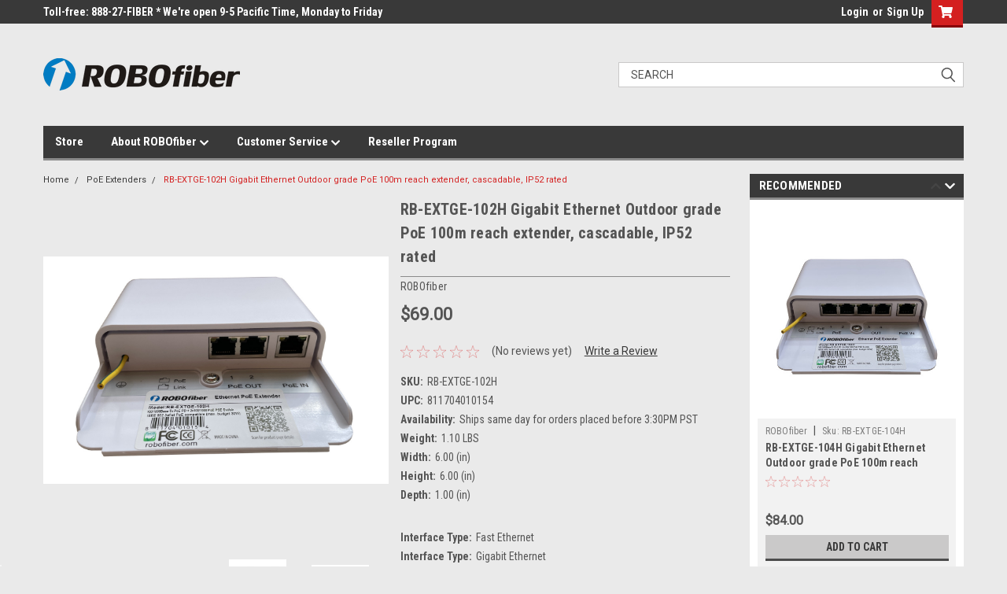

--- FILE ---
content_type: text/html; charset=UTF-8
request_url: https://robofiber.com/rb-extge-102h-gigabit-ethernet-outdoor-grade-poe-100m-reach-extender-cascadable-ip52-rated/
body_size: 27891
content:
<!DOCTYPE html>
<html class="no-js" lang="en">
<head>
    <title>RB-EXTGE-102H Outdoor PoE Extender 100m IP52</title>
    <link rel="dns-prefetch preconnect" href="https://cdn11.bigcommerce.com/s-km6dyefd" crossorigin><link rel="dns-prefetch preconnect" href="https://fonts.googleapis.com/" crossorigin><link rel="dns-prefetch preconnect" href="https://fonts.gstatic.com/" crossorigin>
    <meta property="product:price:amount" content="69" /><meta property="product:price:currency" content="USD" /><meta property="og:url" content="https://robofiber.com/rb-extge-102h-gigabit-ethernet-outdoor-grade-poe-100m-reach-extender-cascadable-ip52-rated/" /><meta property="og:site_name" content="ROBOfiber, Inc." /><meta name="keywords" content="outdoor PoE extender, Gigabit Ethernet, 100m reach, IP52 rated, RB-EXTGE-102H, cascadable extender, PoE repeater, weather resistant, ROBOfiber"><meta name="description" content="The RB-EXTGE-102H is an outdoor-grade Gigabit PoE extender with 100m range, IP52 protection, cascadable for longer distances in moderate weather conditions."><link rel='canonical' href='https://robofiber.com/rb-extge-102h-gigabit-ethernet-outdoor-grade-poe-100m-reach-extender-cascadable-ip52-rated/' /><meta name='platform' content='bigcommerce.stencil' /><meta property="og:type" content="product" />
<meta property="og:title" content="RB-EXTGE-102H Gigabit Ethernet Outdoor grade PoE 100m reach extender, cascadable, IP52 rated" />
<meta property="og:description" content="The RB-EXTGE-102H is an outdoor-grade Gigabit PoE extender with 100m range, IP52 protection, cascadable for longer distances in moderate weather conditions." />
<meta property="og:image" content="https://cdn11.bigcommerce.com/s-km6dyefd/products/344/images/872/RB-EXTGE-102-frontperspective-2__72874__53662.1688104013.500.500.jpg?c=2" />
<meta property="pinterest:richpins" content="enabled" />
    
     

    <link href="https://cdn11.bigcommerce.com/s-km6dyefd/product_images/ROBOfiber_favicon.ico" rel="shortcut icon">
    <meta name="viewport" content="width=device-width, initial-scale=1, maximum-scale=1">

    <script>
        // Change document class from no-js to js so we can detect this in css
        document.documentElement.className = document.documentElement.className.replace('no-js', 'js');
    </script>
    <script async src="https://cdn11.bigcommerce.com/s-km6dyefd/stencil/f83011b0-f744-013b-fe61-62bd33019ccd/dist/theme-bundle.head_async.js"></script>
    <link href="https://fonts.googleapis.com/css?family=Roboto+Condensed:400,700%7CRoboto:400,300&display=swap" rel="stylesheet">
    <link data-stencil-stylesheet href="https://cdn11.bigcommerce.com/s-km6dyefd/stencil/f83011b0-f744-013b-fe61-62bd33019ccd/css/theme-eafe5d40-f993-013b-403f-4a53044f924d.css" rel="stylesheet">
    <link data-stencil-stylesheet href="https://cdn11.bigcommerce.com/s-km6dyefd/stencil/f83011b0-f744-013b-fe61-62bd33019ccd/css/parts-warehouse-eafe5d40-f993-013b-403f-4a53044f924d.css" rel="stylesheet">
    <link data-stencil-stylesheet href="https://cdn11.bigcommerce.com/s-km6dyefd/stencil/f83011b0-f744-013b-fe61-62bd33019ccd/css/cards-simple-eafe5d40-f993-013b-403f-4a53044f924d.css" rel="stylesheet">
    <link data-stencil-stylesheet href="https://cdn11.bigcommerce.com/s-km6dyefd/stencil/f83011b0-f744-013b-fe61-62bd33019ccd/css/cards-quicksearch-eafe5d40-f993-013b-403f-4a53044f924d.css" rel="stylesheet">
    <link data-stencil-stylesheet href="https://cdn11.bigcommerce.com/s-km6dyefd/stencil/f83011b0-f744-013b-fe61-62bd33019ccd/css/theme-editor-responsive-eafe5d40-f993-013b-403f-4a53044f924d.css" rel="stylesheet">
    <link data-stencil-stylesheet href="https://cdn11.bigcommerce.com/s-km6dyefd/stencil/f83011b0-f744-013b-fe61-62bd33019ccd/css/custom-eafe5d40-f993-013b-403f-4a53044f924d.css" rel="stylesheet">

        <!-- Start Tracking Code for analytics_googleanalytics -->

<!--<script>
  (function(i,s,o,g,r,a,m){i['GoogleAnalyticsObject']=r;i[r]=i[r]||function(){
  (i[r].q=i[r].q||[]).push(arguments)},i[r].l=1*new Date();a=s.createElement(o),
  m=s.getElementsByTagName(o)[0];a.async=1;a.src=g;m.parentNode.insertBefore(a,m)
  })(window,document,'script','//www.google-analytics.com/analytics.js','ga');

  ga('create', 'UA-46565083-1', 'auto');
  ga('send', 'pageview');

</script> -->
<!-- Global site tag (gtag.js) - Google Analytics -->
<script async src="https://www.googletagmanager.com/gtag/js?id=UA-46565083-1"></script>
<script>
  window.dataLayer = window.dataLayer || [];
  function gtag(){dataLayer.push(arguments);}
  gtag('js', new Date());

  gtag('config', 'UA-46565083-1');
</script>


<!-- End Tracking Code for analytics_googleanalytics -->

<!-- Start Tracking Code for analytics_googleanalytics4 -->

<script data-cfasync="false" src="https://cdn11.bigcommerce.com/shared/js/google_analytics4_bodl_subscribers-358423becf5d870b8b603a81de597c10f6bc7699.js" integrity="sha256-gtOfJ3Avc1pEE/hx6SKj/96cca7JvfqllWA9FTQJyfI=" crossorigin="anonymous"></script>
<script data-cfasync="false">
  (function () {
    window.dataLayer = window.dataLayer || [];

    function gtag(){
        dataLayer.push(arguments);
    }

    function initGA4(event) {
         function setupGtag() {
            function configureGtag() {
                gtag('js', new Date());
                gtag('set', 'developer_id.dMjk3Nj', true);
                gtag('config', 'G-CKMGP9N28T');
            }

            var script = document.createElement('script');

            script.src = 'https://www.googletagmanager.com/gtag/js?id=G-CKMGP9N28T';
            script.async = true;
            script.onload = configureGtag;

            document.head.appendChild(script);
        }

        setupGtag();

        if (typeof subscribeOnBodlEvents === 'function') {
            subscribeOnBodlEvents('G-CKMGP9N28T', false);
        }

        window.removeEventListener(event.type, initGA4);
    }

    

    var eventName = document.readyState === 'complete' ? 'consentScriptsLoaded' : 'DOMContentLoaded';
    window.addEventListener(eventName, initGA4, false);
  })()
</script>

<!-- End Tracking Code for analytics_googleanalytics4 -->

<!-- Start Tracking Code for analytics_siteverification -->

<!-- Global site tag (gtag.js) - Google Ads: 954780928 -->
<script async src="https://www.googletagmanager.com/gtag/js?id=AW-954780928"></script>
<script>
  window.dataLayer = window.dataLayer || [];
  function gtag(){dataLayer.push(arguments);}
  gtag('js', new Date());

  gtag('config', 'AW-954780928');
</script>
<script>
  gtag('config', 'AW-954780928/lGtmCILS7egBEICao8cD', {
    'phone_conversion_number': '(888) 273-4237'
  });
</script>
<script>
  gtag('event', 'page_view', {
    'send_to': 'AW-954780928',
    'value': %%GLOBAL_ProductPrice%%,
    'items': [{
      'id': %%GLOBAL_ProductId%%,
      'google_business_vertical': 'retail'
    }]
  });
</script>

<!-- End Tracking Code for analytics_siteverification -->


<script type="text/javascript" src="https://checkout-sdk.bigcommerce.com/v1/loader.js" defer ></script>
<script src="https://www.google.com/recaptcha/api.js" async defer></script>
<script type="text/javascript">
var BCData = {"product_attributes":{"sku":"RB-EXTGE-102H","upc":"811704010154","mpn":"RB-EXTGE-102H","gtin":null,"weight":{"formatted":"1.10 LBS","value":1.1},"base":true,"image":null,"price":{"without_tax":{"formatted":"$69.00","value":69,"currency":"USD"},"tax_label":"Sales Tax"},"out_of_stock_behavior":"label_option","out_of_stock_message":"Out of stock","available_modifier_values":[],"in_stock_attributes":[],"stock":45,"instock":true,"stock_message":null,"purchasable":true,"purchasing_message":null,"call_for_price_message":null}};
</script>

 <script data-cfasync="false" src="https://microapps.bigcommerce.com/bodl-events/1.9.4/index.js" integrity="sha256-Y0tDj1qsyiKBRibKllwV0ZJ1aFlGYaHHGl/oUFoXJ7Y=" nonce="" crossorigin="anonymous"></script>
 <script data-cfasync="false" nonce="">

 (function() {
    function decodeBase64(base64) {
       const text = atob(base64);
       const length = text.length;
       const bytes = new Uint8Array(length);
       for (let i = 0; i < length; i++) {
          bytes[i] = text.charCodeAt(i);
       }
       const decoder = new TextDecoder();
       return decoder.decode(bytes);
    }
    window.bodl = JSON.parse(decodeBase64("[base64]"));
 })()

 </script>

<script nonce="">
(function () {
    var xmlHttp = new XMLHttpRequest();

    xmlHttp.open('POST', 'https://bes.gcp.data.bigcommerce.com/nobot');
    xmlHttp.setRequestHeader('Content-Type', 'application/json');
    xmlHttp.send('{"store_id":"711732","timezone_offset":"0.0","timestamp":"2026-02-01T03:36:09.36529500Z","visit_id":"63b80f0b-1588-4583-85f4-39037f19e4a7","channel_id":1}');
})();
</script>

        

        
        
        
        
        
        
        

    </head>
    <body id="body" class="product-page-layout  no-sidenav main  eleven-seventy       header-in-container  qty-box-visible">

        <!-- snippet location header -->
        <svg data-src="https://cdn11.bigcommerce.com/s-km6dyefd/stencil/f83011b0-f744-013b-fe61-62bd33019ccd/img/icon-sprite.svg" class="icons-svg-sprite"></svg>


        <div class="header-container sticky-header">
<div class="top-menu">
    <div class="content">

      <!-- NEW BUTTON TO TRIGGER MAIN NAV WHEN STICKY -->
      <!-- <div class="alt-toggle">
        <h2 class="container-header btn"><span class="down-arrrow burger-menu"><i class="burger open" aria-hidden="true"><svg><use xlink:href="#icon-Menu" /></svg></i><i class="menu close" aria-hidden="true"><svg><use xlink:href="#icon-close" /></svg></i></span></h2>
        <h2 class="container-header text"><span class="mega-shop-text"></span></h2>
      </div> -->

         <a href="#" class="mobileMenu-toggle" data-mobile-menu-toggle="menu">
            <span class="mobileMenu-toggleIcon">Toggle menu</span>
        </a>

        <!-- OPTIONAL SHORT MESSAGE LINK -->
        <!-- <div class="left">
          <a class="optional-message-link" href="">Put an optional message here.</a>
        </div> -->

        <div class="left phone-number">
                Toll-free: 888-27-FIBER  *  We&#x27;re open 9-5 Pacific Time, Monday to Friday
        </div>

        


        <div class="right account-links">
            <ul>
                    <li class="navUser-item navUser-item--account">
                            <a class="navUser-action" href="/login.php"><!-- <i class="fa fa-user" aria-hidden="true"></i> --><a class="navUser-action login" href="/login.php">Login</a><span class="or-text">or</span><a class="navUser-action create" href="/login.php?action=create_account">Sign Up</a>
                     </li>
        <li class="navUser-item navUser-item--cart ">
            <a
                class="navUser-action"
                data-cart-preview
                data-dropdown="cart-preview-dropdown"
                data-options="align:right"
                href="/cart.php">
                <span class="navUser-item-cartLabel"><i class="cart-icon" aria-hidden="true"><svg><use xlink:href="#icon-cart" /></svg></i></span> <span class="countPill cart-quantity">0</span>
            </a>

            <div class="dropdown-menu" id="cart-preview-dropdown" data-dropdown-content aria-hidden="true"></div>
        </li>
            </ul>
        </div>
        <div class="clear"></div>
    </div>
</div>

<div class="header-container full-width  full-width in-container">
  <div class="header-padding">
  <div class="header-padding">
  <header class="header" role="banner">
        <div class="header-logo header-logo--left">
            <a href="https://robofiber.com/">
            <div class="header-logo-image-container">
                <img class="header-logo-image" src="https://cdn11.bigcommerce.com/s-km6dyefd/images/stencil/250x83/logorobofiber-small-2_1686779363__51042.original.png" alt="ROBOfiber, Inc." title="ROBOfiber, Inc.">
            </div>
</a>
        </div>

  <div class="navPages-container inside-header left-logo search-container not-sticky" id="menu" data-menu>
    <nav class="navPages">
        <div class="navPages-quickSearch right searchbar">
            <div class="container">
    <!-- snippet location forms_search -->
    <form class="form" action="/search.php">
        <fieldset class="form-fieldset">
            <div class="form-field">
                <label class="u-hiddenVisually" for="search_query">Search</label>
                <input class="form-input" data-search-quick name="search_query" id="search_query" data-error-message="Search field cannot be empty." placeholder="Search" autocomplete="off">
                <div class="search-icon"><svg class="header-icon search-icon" title="submit" alt="submit"><use xlink:href="#icon-search"></use></svg></div>
                <input class="button button--primary form-prefixPostfix-button--postfix" type="submit" value="">
            </div>
        </fieldset>
        <div class="clear"></div>
    </form>
    <div id="search-action-buttons" class="search-buttons-container">
      <div class="align-right">
      <!-- <a href="#" class="reset quicksearch" aria-label="reset search" role="button" style="inline-block;">
        <span class="reset" aria-hidden="true">Reset Search</span>
      </a> -->
      <a href="#" class="modal-close custom-quick-search" aria-label="Close" role="button" style="inline-block;">
        <span aria-hidden="true">&#215;</span>
      </a>
      <div class="clear"></div>
      </div>
      <div class="clear"></div>
    </div>
      <section id="quickSearch" class="quickSearchResults" data-bind="html: results">
      </section>
      <div class="clear"></div>
</div>
        </div>
    </nav>
</div>
<div class="clear"></div>
<div class="mobile-menu navPages-container" id="menu" data-menu>
  <div class="currency-converter">
    <ul class="navPages-list navPages-list--user">
    </ul>
  </div>
        <nav class="navPages">
    <div class="navPages-quickSearch right searchbar">
        <div class="container">
    <!-- snippet location forms_search -->
    <form class="form" action="/search.php">
        <fieldset class="form-fieldset">
            <div class="form-field">
                <label class="u-hiddenVisually" for="search_query">Search</label>
                <input class="form-input" data-search-quick name="search_query" id="search_query" data-error-message="Search field cannot be empty." placeholder="Search" autocomplete="off">
                <div class="search-icon"><svg class="header-icon search-icon" title="submit" alt="submit"><use xlink:href="#icon-search"></use></svg></div>
                <input class="button button--primary form-prefixPostfix-button--postfix" type="submit" value="">
            </div>
        </fieldset>
        <div class="clear"></div>
    </form>
    <div id="search-action-buttons" class="search-buttons-container">
      <div class="align-right">
      <!-- <a href="#" class="reset quicksearch" aria-label="reset search" role="button" style="inline-block;">
        <span class="reset" aria-hidden="true">Reset Search</span>
      </a> -->
      <a href="#" class="modal-close custom-quick-search" aria-label="Close" role="button" style="inline-block;">
        <span aria-hidden="true">&#215;</span>
      </a>
      <div class="clear"></div>
      </div>
      <div class="clear"></div>
    </div>
      <section id="quickSearch" class="quickSearchResults" data-bind="html: results">
      </section>
      <div class="clear"></div>
</div>
    </div>
    <ul class="navPages-list">
        <div class="nav-align">
        <div class="custom-pages-nav">
          <div id="desktop-menu">
            <h2 class="container-header mobile">Main Menu</h2>
                <li class="navPages-item">
                    <a class="navPages-action" href="https://robofiber.com">Store</a>
                </li>
                <li class="navPages-item">
                    <a class="navPages-action has-subMenu" href="https://robofiber.com/about-robofiber/">
    About ROBOfiber <i class="fa fa-chevron-down main-nav" aria-hidden="true"><svg><use xlink:href="#icon-chevron-down" /></svg></i>
</a>
<div class="navPage-subMenu" id="navPages-" aria-hidden="true" tabindex="-1">
    <ul class="navPage-subMenu-list">
            <li class="navPage-subMenu-item">
                    <a class="navPage-subMenu-action navPages-action" href="https://robofiber.com/contact-us/">Contact Us</a>
            </li>
            <li class="navPage-subMenu-item">
                    <a class="navPage-subMenu-action navPages-action" href="https://robofiber.com/product-chart-source/">Product Chart Source</a>
            </li>
    </ul>
</div>
                </li>
                <li class="navPages-item">
                    <a class="navPages-action has-subMenu" href="https://robofiber.com/customer-service/">
    Customer Service <i class="fa fa-chevron-down main-nav" aria-hidden="true"><svg><use xlink:href="#icon-chevron-down" /></svg></i>
</a>
<div class="navPage-subMenu" id="navPages-" aria-hidden="true" tabindex="-1">
    <ul class="navPage-subMenu-list">
            <li class="navPage-subMenu-item">
                    <a class="navPage-subMenu-action navPages-action" href="http://www.robofiber.com/customer-service#answer5">Payment methods</a>
            </li>
            <li class="navPage-subMenu-item">
                    <a class="navPage-subMenu-action navPages-action" href="http://www.robofiber.com/customer-service#answer2">Privacy &amp; Security</a>
            </li>
            <li class="navPage-subMenu-item">
                    <a class="navPage-subMenu-action navPages-action" href="http://www.robofiber.com/customer-service#answer3">Returns</a>
            </li>
            <li class="navPage-subMenu-item">
                    <a class="navPage-subMenu-action navPages-action" href="http://www.robofiber.com/customer-service#answer1">Shipping</a>
            </li>
            <li class="navPage-subMenu-item">
                    <a class="navPage-subMenu-action navPages-action" href="https://robofiber.com/government-and-education/">Government and Education</a>
            </li>
    </ul>
</div>
                </li>
                <li class="navPages-item">
                    <a class="navPages-action" href="https://robofiber.com/reseller/">Reseller Program</a>
                </li>
          </div>
            <div id="mobile-menu">
              <div class="category-menu">
                <h2 class="container-header mobile">Shop By Category</h2>
                  <li class="navPages-item mobile">
                    <a class="navPages-action" href="https://robofiber.com/400g-qsfp-dd/">400G QSFP-DD</a>
                  </li>
                  <li class="navPages-item mobile">
                    <a class="navPages-action" href="https://robofiber.com/100g-qsfp28/">100G QSFP28</a>
                  </li>
                  <li class="navPages-item mobile">
                    <a class="navPages-action" href="https://robofiber.com/40g-qsfp/">40G QSFP+</a>
                  </li>
                  <li class="navPages-item mobile">
                    <a class="navPages-action" href="https://robofiber.com/25g-sfp28/">25G SFP28</a>
                  </li>
                  <li class="navPages-item mobile">
                    <a class="navPages-action has-subMenu" href="https://robofiber.com/sfp10g/">
    10G SFP+ <i class="fa fa-chevron-down main-nav" aria-hidden="true"><svg><use xlink:href="#icon-chevron-down" /></svg></i>
</a>
<div class="navPage-subMenu" id="navPages-36" aria-hidden="true" tabindex="-1">
    <ul class="navPage-subMenu-list">
            <li class="navPage-subMenu-item">
                    <a class="navPage-subMenu-action navPages-action" href="https://robofiber.com/dual-fiber-sfp10g/">Dual Fiber</a>
            </li>
            <li class="navPage-subMenu-item">
                    <a class="navPage-subMenu-action navPages-action" href="https://robofiber.com/bi-directional-sfp10g/">Bi-Directional</a>
            </li>
            <li class="navPage-subMenu-item">
                    <a class="navPage-subMenu-action navPages-action" href="https://robofiber.com/cwdm-10g-sfp/">CWDM</a>
            </li>
            <li class="navPage-subMenu-item">
                    <a class="navPage-subMenu-action navPages-action" href="https://robofiber.com/dwdm-sfp10g/">DWDM</a>
            </li>
            <li class="navPage-subMenu-item">
                    <a class="navPage-subMenu-action navPages-action" href="https://robofiber.com/copper-10g/">Copper</a>
            </li>
    </ul>
</div>
                  </li>
                  <li class="navPages-item mobile">
                    <a class="navPages-action has-subMenu" href="https://robofiber.com/10g-xfp/">
    10G XFP <i class="fa fa-chevron-down main-nav" aria-hidden="true"><svg><use xlink:href="#icon-chevron-down" /></svg></i>
</a>
<div class="navPage-subMenu" id="navPages-41" aria-hidden="true" tabindex="-1">
    <ul class="navPage-subMenu-list">
            <li class="navPage-subMenu-item">
                    <a class="navPage-subMenu-action navPages-action" href="https://robofiber.com/dual-fiber-xfp/">Dual Fiber</a>
            </li>
            <li class="navPage-subMenu-item">
                    <a class="navPage-subMenu-action navPages-action" href="https://robofiber.com/bi-directional-xfp/">Bi-Directional</a>
            </li>
            <li class="navPage-subMenu-item">
                    <a class="navPage-subMenu-action navPages-action" href="https://robofiber.com/dwdm-xfp/">DWDM</a>
            </li>
    </ul>
</div>
                  </li>
                  <li class="navPages-item mobile">
                    <a class="navPages-action" href="https://robofiber.com/2-67g-and-4-25g-sfp/">2.67G and 4.25G SFP</a>
                  </li>
                  <li class="navPages-item mobile">
                    <a class="navPages-action has-subMenu" href="https://robofiber.com/1-25g-sfp-gigabit/">
    1.25G SFP (Gigabit) <i class="fa fa-chevron-down main-nav" aria-hidden="true"><svg><use xlink:href="#icon-chevron-down" /></svg></i>
</a>
<div class="navPage-subMenu" id="navPages-25" aria-hidden="true" tabindex="-1">
    <ul class="navPage-subMenu-list">
            <li class="navPage-subMenu-item">
                    <a class="navPage-subMenu-action navPages-action" href="https://robofiber.com/dual-fiber/">Dual Fiber</a>
            </li>
            <li class="navPage-subMenu-item">
                    <a class="navPage-subMenu-action navPages-action" href="https://robofiber.com/bi-directional/">Bi-Directional</a>
            </li>
            <li class="navPage-subMenu-item">
                    <a class="navPage-subMenu-action navPages-action" href="https://robofiber.com/cwdm/">CWDM</a>
            </li>
            <li class="navPage-subMenu-item">
                    <a class="navPage-subMenu-action navPages-action" href="https://robofiber.com/dwdm-sfp/">DWDM</a>
            </li>
            <li class="navPage-subMenu-item">
                    <a class="navPage-subMenu-action navPages-action" href="https://robofiber.com/copper-sfp/">Copper</a>
            </li>
    </ul>
</div>
                  </li>
                  <li class="navPages-item mobile">
                    <a class="navPages-action" href="https://robofiber.com/622m-sfp/">622M SFP (OC12)</a>
                  </li>
                  <li class="navPages-item mobile">
                    <a class="navPages-action" href="https://robofiber.com/155m-BiDi-sfp/">155M SFP (Fast Ethernet)</a>
                  </li>
                  <li class="navPages-item mobile">
                    <a class="navPages-action has-subMenu" href="https://robofiber.com/dac/">
    DAC &amp; AOC <i class="fa fa-chevron-down main-nav" aria-hidden="true"><svg><use xlink:href="#icon-chevron-down" /></svg></i>
</a>
<div class="navPage-subMenu" id="navPages-48" aria-hidden="true" tabindex="-1">
    <ul class="navPage-subMenu-list">
            <li class="navPage-subMenu-item">
                    <a class="navPage-subMenu-action navPages-action" href="https://robofiber.com/400g-cables/">400G cables</a>
            </li>
            <li class="navPage-subMenu-item">
                    <a class="navPage-subMenu-action navPages-action" href="https://robofiber.com/100G-cables">100G cables</a>
            </li>
            <li class="navPage-subMenu-item">
                    <a class="navPage-subMenu-action navPages-action" href="https://robofiber.com/40g-cables/">40G cables</a>
            </li>
            <li class="navPage-subMenu-item">
                    <a class="navPage-subMenu-action navPages-action" href="https://robofiber.com/25g-cables">25G cables</a>
            </li>
            <li class="navPage-subMenu-item">
                    <a class="navPage-subMenu-action navPages-action" href="https://robofiber.com/10g-cables/">10G cables</a>
            </li>
    </ul>
</div>
                  </li>
                  <li class="navPages-item mobile">
                    <a class="navPages-action has-subMenu" href="https://robofiber.com/fiber-networking/">
    Fiber Networking <i class="fa fa-chevron-down main-nav" aria-hidden="true"><svg><use xlink:href="#icon-chevron-down" /></svg></i>
</a>
<div class="navPage-subMenu" id="navPages-91" aria-hidden="true" tabindex="-1">
    <ul class="navPage-subMenu-list">
            <li class="navPage-subMenu-item">
                    <a
                        class="navPage-subMenu-action navPages-action has-subMenu"
                        href="https://robofiber.com/fiber-media-converters/">
                        Fiber Media Converters <i class="fa fa-chevron-down" aria-hidden="true"><svg><use xlink:href="#icon-chevron-down" /></svg></i>
                    </a>
                    <ul class="navPage-childList" id="navPages-56">
                        <li class="navPage-childList-item">
                            <a class="navPage-childList-action navPages-action" href="https://robofiber.com/pots-phone-over-fiber/">POTS(phone) over fiber</a>
                        </li>
                        <li class="navPage-childList-item">
                            <a class="navPage-childList-action navPages-action" href="https://robofiber.com/serial-datacom-usb-to-fiber/">Serial-Datacom-USB to fiber</a>
                        </li>
                        <li class="navPage-childList-item">
                            <a class="navPage-childList-action navPages-action" href="https://robofiber.com/video-over-fiber/">Video over fiber</a>
                        </li>
                        <li class="navPage-childList-item">
                            <a class="navPage-childList-action navPages-action" href="https://robofiber.com/xlr-audio-over-fiber/">XLR Audio over fiber</a>
                        </li>
                    </ul>
            </li>
            <li class="navPage-subMenu-item">
                    <a class="navPage-subMenu-action navPages-action" href="https://robofiber.com/fiber-chassis/">Fiber Chassis</a>
            </li>
            <li class="navPage-subMenu-item">
                    <a class="navPage-subMenu-action navPages-action" href="https://robofiber.com/fiber-switches/">Fiber Switches</a>
            </li>
            <li class="navPage-subMenu-item">
                    <a
                        class="navPage-subMenu-action navPages-action has-subMenu"
                        href="https://robofiber.com/industrial-ethernet/">
                        Industrial Ethernet <i class="fa fa-chevron-down" aria-hidden="true"><svg><use xlink:href="#icon-chevron-down" /></svg></i>
                    </a>
                    <ul class="navPage-childList" id="navPages-78">
                        <li class="navPage-childList-item">
                            <a class="navPage-childList-action navPages-action" href="https://robofiber.com/poe-industrial-switches/">PoE Industrial Switches</a>
                        </li>
                        <li class="navPage-childList-item">
                            <a class="navPage-childList-action navPages-action" href="https://robofiber.com/managed-switches/">Managed Switches</a>
                        </li>
                        <li class="navPage-childList-item">
                            <a class="navPage-childList-action navPages-action" href="https://robofiber.com/unmanaged-switches/">Unmanaged Switches</a>
                        </li>
                        <li class="navPage-childList-item">
                            <a class="navPage-childList-action navPages-action" href="https://robofiber.com/poe-injectors/">PoE Injectors</a>
                        </li>
                    </ul>
            </li>
    </ul>
</div>
                  </li>
                  <li class="navPages-item mobile">
                    <a class="navPages-action has-subMenu" href="https://robofiber.com/fiber-tools/">
    Fiber Tools <i class="fa fa-chevron-down main-nav" aria-hidden="true"><svg><use xlink:href="#icon-chevron-down" /></svg></i>
</a>
<div class="navPage-subMenu" id="navPages-104" aria-hidden="true" tabindex="-1">
    <ul class="navPage-subMenu-list">
            <li class="navPage-subMenu-item">
                    <a class="navPage-subMenu-action navPages-action" href="https://robofiber.com/optical-power-meters/">Optical Power Meters</a>
            </li>
            <li class="navPage-subMenu-item">
                    <a class="navPage-subMenu-action navPages-action" href="https://robofiber.com/otdr/">OTDR</a>
            </li>
            <li class="navPage-subMenu-item">
                    <a class="navPage-subMenu-action navPages-action" href="https://robofiber.com/vfl-fiber-identifiers/">VFL, Fiber Identifiers</a>
            </li>
            <li class="navPage-subMenu-item">
                    <a class="navPage-subMenu-action navPages-action" href="https://robofiber.com/fiber-cleaning-tools/">Fiber Cleaning Tools</a>
            </li>
    </ul>
</div>
                  </li>
                  <li class="navPages-item mobile">
                    <a class="navPages-action" href="https://robofiber.com/poe-extenders/">PoE Extenders</a>
                  </li>
                  <li class="navPages-item mobile">
                    <a class="navPages-action" href="https://robofiber.com/surge-protectors/">Surge Protectors</a>
                  </li>
              </div>

            <div class="brand-menu">
              <h2 class="container-header mobile">Shop By Brand</h2>
                <li class="navPages-item mobile">
                  <a class="navPages-action" href="https://robofiber.com/brands/ROBOfiber.html">ROBOfiber</a>
                </li>
                  <li class="navPages-item mobile">
                    <a class="navPages-action" href="/brands/">View all Brands</a>
                  </li>
            <div class="clear"></div>
          </div>

          </div>
        </div>
    </ul>
    <ul class="navPages-list navPages-list--user">
        <li class="navPages-item">
            <a class="navPages-action" href="/giftcertificates.php">Gift Certificates</a>
        </li>
            <li class="navPages-item">
                <a class="navPages-action" href="/login.php">Login</a> or <a class="navPages-action" href="/login.php?action=create_account">Sign Up</a>
            </li>
    </ul>
</nav>
</div>
</header>
</div>
</div>
</div>

<div class="main-nav-container  in-container">
  <div class="navPages-container main-nav" id="menu" data-menu>
        <nav class="navPages">
    <div class="navPages-quickSearch right searchbar">
        <div class="container">
    <!-- snippet location forms_search -->
    <form class="form" action="/search.php">
        <fieldset class="form-fieldset">
            <div class="form-field">
                <label class="u-hiddenVisually" for="search_query">Search</label>
                <input class="form-input" data-search-quick name="search_query" id="search_query" data-error-message="Search field cannot be empty." placeholder="Search" autocomplete="off">
                <div class="search-icon"><svg class="header-icon search-icon" title="submit" alt="submit"><use xlink:href="#icon-search"></use></svg></div>
                <input class="button button--primary form-prefixPostfix-button--postfix" type="submit" value="">
            </div>
        </fieldset>
        <div class="clear"></div>
    </form>
    <div id="search-action-buttons" class="search-buttons-container">
      <div class="align-right">
      <!-- <a href="#" class="reset quicksearch" aria-label="reset search" role="button" style="inline-block;">
        <span class="reset" aria-hidden="true">Reset Search</span>
      </a> -->
      <a href="#" class="modal-close custom-quick-search" aria-label="Close" role="button" style="inline-block;">
        <span aria-hidden="true">&#215;</span>
      </a>
      <div class="clear"></div>
      </div>
      <div class="clear"></div>
    </div>
      <section id="quickSearch" class="quickSearchResults" data-bind="html: results">
      </section>
      <div class="clear"></div>
</div>
    </div>
    <ul class="navPages-list">
        <div class="nav-align">
        <div class="custom-pages-nav">
          <div id="desktop-menu">
            <h2 class="container-header mobile">Main Menu</h2>
                <li class="navPages-item">
                    <a class="navPages-action" href="https://robofiber.com">Store</a>
                </li>
                <li class="navPages-item">
                    <a class="navPages-action has-subMenu" href="https://robofiber.com/about-robofiber/">
    About ROBOfiber <i class="fa fa-chevron-down main-nav" aria-hidden="true"><svg><use xlink:href="#icon-chevron-down" /></svg></i>
</a>
<div class="navPage-subMenu" id="navPages-" aria-hidden="true" tabindex="-1">
    <ul class="navPage-subMenu-list">
            <li class="navPage-subMenu-item">
                    <a class="navPage-subMenu-action navPages-action" href="https://robofiber.com/contact-us/">Contact Us</a>
            </li>
            <li class="navPage-subMenu-item">
                    <a class="navPage-subMenu-action navPages-action" href="https://robofiber.com/product-chart-source/">Product Chart Source</a>
            </li>
    </ul>
</div>
                </li>
                <li class="navPages-item">
                    <a class="navPages-action has-subMenu" href="https://robofiber.com/customer-service/">
    Customer Service <i class="fa fa-chevron-down main-nav" aria-hidden="true"><svg><use xlink:href="#icon-chevron-down" /></svg></i>
</a>
<div class="navPage-subMenu" id="navPages-" aria-hidden="true" tabindex="-1">
    <ul class="navPage-subMenu-list">
            <li class="navPage-subMenu-item">
                    <a class="navPage-subMenu-action navPages-action" href="http://www.robofiber.com/customer-service#answer5">Payment methods</a>
            </li>
            <li class="navPage-subMenu-item">
                    <a class="navPage-subMenu-action navPages-action" href="http://www.robofiber.com/customer-service#answer2">Privacy &amp; Security</a>
            </li>
            <li class="navPage-subMenu-item">
                    <a class="navPage-subMenu-action navPages-action" href="http://www.robofiber.com/customer-service#answer3">Returns</a>
            </li>
            <li class="navPage-subMenu-item">
                    <a class="navPage-subMenu-action navPages-action" href="http://www.robofiber.com/customer-service#answer1">Shipping</a>
            </li>
            <li class="navPage-subMenu-item">
                    <a class="navPage-subMenu-action navPages-action" href="https://robofiber.com/government-and-education/">Government and Education</a>
            </li>
    </ul>
</div>
                </li>
                <li class="navPages-item">
                    <a class="navPages-action" href="https://robofiber.com/reseller/">Reseller Program</a>
                </li>
          </div>
            <div id="mobile-menu">
              <div class="category-menu">
                <h2 class="container-header mobile">Shop By Category</h2>
                  <li class="navPages-item mobile">
                    <a class="navPages-action" href="https://robofiber.com/400g-qsfp-dd/">400G QSFP-DD</a>
                  </li>
                  <li class="navPages-item mobile">
                    <a class="navPages-action" href="https://robofiber.com/100g-qsfp28/">100G QSFP28</a>
                  </li>
                  <li class="navPages-item mobile">
                    <a class="navPages-action" href="https://robofiber.com/40g-qsfp/">40G QSFP+</a>
                  </li>
                  <li class="navPages-item mobile">
                    <a class="navPages-action" href="https://robofiber.com/25g-sfp28/">25G SFP28</a>
                  </li>
                  <li class="navPages-item mobile">
                    <a class="navPages-action has-subMenu" href="https://robofiber.com/sfp10g/">
    10G SFP+ <i class="fa fa-chevron-down main-nav" aria-hidden="true"><svg><use xlink:href="#icon-chevron-down" /></svg></i>
</a>
<div class="navPage-subMenu" id="navPages-36" aria-hidden="true" tabindex="-1">
    <ul class="navPage-subMenu-list">
            <li class="navPage-subMenu-item">
                    <a class="navPage-subMenu-action navPages-action" href="https://robofiber.com/dual-fiber-sfp10g/">Dual Fiber</a>
            </li>
            <li class="navPage-subMenu-item">
                    <a class="navPage-subMenu-action navPages-action" href="https://robofiber.com/bi-directional-sfp10g/">Bi-Directional</a>
            </li>
            <li class="navPage-subMenu-item">
                    <a class="navPage-subMenu-action navPages-action" href="https://robofiber.com/cwdm-10g-sfp/">CWDM</a>
            </li>
            <li class="navPage-subMenu-item">
                    <a class="navPage-subMenu-action navPages-action" href="https://robofiber.com/dwdm-sfp10g/">DWDM</a>
            </li>
            <li class="navPage-subMenu-item">
                    <a class="navPage-subMenu-action navPages-action" href="https://robofiber.com/copper-10g/">Copper</a>
            </li>
    </ul>
</div>
                  </li>
                  <li class="navPages-item mobile">
                    <a class="navPages-action has-subMenu" href="https://robofiber.com/10g-xfp/">
    10G XFP <i class="fa fa-chevron-down main-nav" aria-hidden="true"><svg><use xlink:href="#icon-chevron-down" /></svg></i>
</a>
<div class="navPage-subMenu" id="navPages-41" aria-hidden="true" tabindex="-1">
    <ul class="navPage-subMenu-list">
            <li class="navPage-subMenu-item">
                    <a class="navPage-subMenu-action navPages-action" href="https://robofiber.com/dual-fiber-xfp/">Dual Fiber</a>
            </li>
            <li class="navPage-subMenu-item">
                    <a class="navPage-subMenu-action navPages-action" href="https://robofiber.com/bi-directional-xfp/">Bi-Directional</a>
            </li>
            <li class="navPage-subMenu-item">
                    <a class="navPage-subMenu-action navPages-action" href="https://robofiber.com/dwdm-xfp/">DWDM</a>
            </li>
    </ul>
</div>
                  </li>
                  <li class="navPages-item mobile">
                    <a class="navPages-action" href="https://robofiber.com/2-67g-and-4-25g-sfp/">2.67G and 4.25G SFP</a>
                  </li>
                  <li class="navPages-item mobile">
                    <a class="navPages-action has-subMenu" href="https://robofiber.com/1-25g-sfp-gigabit/">
    1.25G SFP (Gigabit) <i class="fa fa-chevron-down main-nav" aria-hidden="true"><svg><use xlink:href="#icon-chevron-down" /></svg></i>
</a>
<div class="navPage-subMenu" id="navPages-25" aria-hidden="true" tabindex="-1">
    <ul class="navPage-subMenu-list">
            <li class="navPage-subMenu-item">
                    <a class="navPage-subMenu-action navPages-action" href="https://robofiber.com/dual-fiber/">Dual Fiber</a>
            </li>
            <li class="navPage-subMenu-item">
                    <a class="navPage-subMenu-action navPages-action" href="https://robofiber.com/bi-directional/">Bi-Directional</a>
            </li>
            <li class="navPage-subMenu-item">
                    <a class="navPage-subMenu-action navPages-action" href="https://robofiber.com/cwdm/">CWDM</a>
            </li>
            <li class="navPage-subMenu-item">
                    <a class="navPage-subMenu-action navPages-action" href="https://robofiber.com/dwdm-sfp/">DWDM</a>
            </li>
            <li class="navPage-subMenu-item">
                    <a class="navPage-subMenu-action navPages-action" href="https://robofiber.com/copper-sfp/">Copper</a>
            </li>
    </ul>
</div>
                  </li>
                  <li class="navPages-item mobile">
                    <a class="navPages-action" href="https://robofiber.com/622m-sfp/">622M SFP (OC12)</a>
                  </li>
                  <li class="navPages-item mobile">
                    <a class="navPages-action" href="https://robofiber.com/155m-BiDi-sfp/">155M SFP (Fast Ethernet)</a>
                  </li>
                  <li class="navPages-item mobile">
                    <a class="navPages-action has-subMenu" href="https://robofiber.com/dac/">
    DAC &amp; AOC <i class="fa fa-chevron-down main-nav" aria-hidden="true"><svg><use xlink:href="#icon-chevron-down" /></svg></i>
</a>
<div class="navPage-subMenu" id="navPages-48" aria-hidden="true" tabindex="-1">
    <ul class="navPage-subMenu-list">
            <li class="navPage-subMenu-item">
                    <a class="navPage-subMenu-action navPages-action" href="https://robofiber.com/400g-cables/">400G cables</a>
            </li>
            <li class="navPage-subMenu-item">
                    <a class="navPage-subMenu-action navPages-action" href="https://robofiber.com/100G-cables">100G cables</a>
            </li>
            <li class="navPage-subMenu-item">
                    <a class="navPage-subMenu-action navPages-action" href="https://robofiber.com/40g-cables/">40G cables</a>
            </li>
            <li class="navPage-subMenu-item">
                    <a class="navPage-subMenu-action navPages-action" href="https://robofiber.com/25g-cables">25G cables</a>
            </li>
            <li class="navPage-subMenu-item">
                    <a class="navPage-subMenu-action navPages-action" href="https://robofiber.com/10g-cables/">10G cables</a>
            </li>
    </ul>
</div>
                  </li>
                  <li class="navPages-item mobile">
                    <a class="navPages-action has-subMenu" href="https://robofiber.com/fiber-networking/">
    Fiber Networking <i class="fa fa-chevron-down main-nav" aria-hidden="true"><svg><use xlink:href="#icon-chevron-down" /></svg></i>
</a>
<div class="navPage-subMenu" id="navPages-91" aria-hidden="true" tabindex="-1">
    <ul class="navPage-subMenu-list">
            <li class="navPage-subMenu-item">
                    <a
                        class="navPage-subMenu-action navPages-action has-subMenu"
                        href="https://robofiber.com/fiber-media-converters/">
                        Fiber Media Converters <i class="fa fa-chevron-down" aria-hidden="true"><svg><use xlink:href="#icon-chevron-down" /></svg></i>
                    </a>
                    <ul class="navPage-childList" id="navPages-56">
                        <li class="navPage-childList-item">
                            <a class="navPage-childList-action navPages-action" href="https://robofiber.com/pots-phone-over-fiber/">POTS(phone) over fiber</a>
                        </li>
                        <li class="navPage-childList-item">
                            <a class="navPage-childList-action navPages-action" href="https://robofiber.com/serial-datacom-usb-to-fiber/">Serial-Datacom-USB to fiber</a>
                        </li>
                        <li class="navPage-childList-item">
                            <a class="navPage-childList-action navPages-action" href="https://robofiber.com/video-over-fiber/">Video over fiber</a>
                        </li>
                        <li class="navPage-childList-item">
                            <a class="navPage-childList-action navPages-action" href="https://robofiber.com/xlr-audio-over-fiber/">XLR Audio over fiber</a>
                        </li>
                    </ul>
            </li>
            <li class="navPage-subMenu-item">
                    <a class="navPage-subMenu-action navPages-action" href="https://robofiber.com/fiber-chassis/">Fiber Chassis</a>
            </li>
            <li class="navPage-subMenu-item">
                    <a class="navPage-subMenu-action navPages-action" href="https://robofiber.com/fiber-switches/">Fiber Switches</a>
            </li>
            <li class="navPage-subMenu-item">
                    <a
                        class="navPage-subMenu-action navPages-action has-subMenu"
                        href="https://robofiber.com/industrial-ethernet/">
                        Industrial Ethernet <i class="fa fa-chevron-down" aria-hidden="true"><svg><use xlink:href="#icon-chevron-down" /></svg></i>
                    </a>
                    <ul class="navPage-childList" id="navPages-78">
                        <li class="navPage-childList-item">
                            <a class="navPage-childList-action navPages-action" href="https://robofiber.com/poe-industrial-switches/">PoE Industrial Switches</a>
                        </li>
                        <li class="navPage-childList-item">
                            <a class="navPage-childList-action navPages-action" href="https://robofiber.com/managed-switches/">Managed Switches</a>
                        </li>
                        <li class="navPage-childList-item">
                            <a class="navPage-childList-action navPages-action" href="https://robofiber.com/unmanaged-switches/">Unmanaged Switches</a>
                        </li>
                        <li class="navPage-childList-item">
                            <a class="navPage-childList-action navPages-action" href="https://robofiber.com/poe-injectors/">PoE Injectors</a>
                        </li>
                    </ul>
            </li>
    </ul>
</div>
                  </li>
                  <li class="navPages-item mobile">
                    <a class="navPages-action has-subMenu" href="https://robofiber.com/fiber-tools/">
    Fiber Tools <i class="fa fa-chevron-down main-nav" aria-hidden="true"><svg><use xlink:href="#icon-chevron-down" /></svg></i>
</a>
<div class="navPage-subMenu" id="navPages-104" aria-hidden="true" tabindex="-1">
    <ul class="navPage-subMenu-list">
            <li class="navPage-subMenu-item">
                    <a class="navPage-subMenu-action navPages-action" href="https://robofiber.com/optical-power-meters/">Optical Power Meters</a>
            </li>
            <li class="navPage-subMenu-item">
                    <a class="navPage-subMenu-action navPages-action" href="https://robofiber.com/otdr/">OTDR</a>
            </li>
            <li class="navPage-subMenu-item">
                    <a class="navPage-subMenu-action navPages-action" href="https://robofiber.com/vfl-fiber-identifiers/">VFL, Fiber Identifiers</a>
            </li>
            <li class="navPage-subMenu-item">
                    <a class="navPage-subMenu-action navPages-action" href="https://robofiber.com/fiber-cleaning-tools/">Fiber Cleaning Tools</a>
            </li>
    </ul>
</div>
                  </li>
                  <li class="navPages-item mobile">
                    <a class="navPages-action" href="https://robofiber.com/poe-extenders/">PoE Extenders</a>
                  </li>
                  <li class="navPages-item mobile">
                    <a class="navPages-action" href="https://robofiber.com/surge-protectors/">Surge Protectors</a>
                  </li>
              </div>

            <div class="brand-menu">
              <h2 class="container-header mobile">Shop By Brand</h2>
                <li class="navPages-item mobile">
                  <a class="navPages-action" href="https://robofiber.com/brands/ROBOfiber.html">ROBOfiber</a>
                </li>
                  <li class="navPages-item mobile">
                    <a class="navPages-action" href="/brands/">View all Brands</a>
                  </li>
            <div class="clear"></div>
          </div>

          </div>
        </div>
    </ul>
    <ul class="navPages-list navPages-list--user">
        <li class="navPages-item">
            <a class="navPages-action" href="/giftcertificates.php">Gift Certificates</a>
        </li>
            <li class="navPages-item">
                <a class="navPages-action" href="/login.php">Login</a> or <a class="navPages-action" href="/login.php?action=create_account">Sign Up</a>
            </li>
    </ul>
</nav>
  </div>
</div>
</div>
<div data-content-region="header_bottom--global"></div>
</div>
        <div class="body content" data-currency-code="USD">
     
    <div class="container main">
        <div data-content-region="product_below_menu--global"></div> 
<div data-content-region="product_below_menu"></div>
<div class="recommended-visibility">
    <div class="product main left   no-sidenav">
      <div class="recommended-position">
          <div class="product-schema">
  <div id="product-page-no-sidenav">
  <ul class="breadcrumbs">
        <li class="breadcrumb ">
                <a href="https://robofiber.com/" class="breadcrumb-label">Home</a>
        </li>
        <li class="breadcrumb ">
                <a href="https://robofiber.com/poe-extenders/" class="breadcrumb-label">PoE Extenders</a>
        </li>
        <li class="breadcrumb is-active">
                <a href="https://robofiber.com/rb-extge-102h-gigabit-ethernet-outdoor-grade-poe-100m-reach-extender-cascadable-ip52-rated/" class="breadcrumb-label">RB-EXTGE-102H Gigabit Ethernet Outdoor grade PoE 100m reach extender, cascadable, IP52 rated</a>
        </li>
</ul>

    <div class="productView thumbnail-unclicked qty-box-visible" >
 
    <!-- PRODUCT MAIN & THUMBNAILS CONTAINER -->
    <div id="product-images-container">
      <!-- MAIN PRODUCT IMAGE CONTAINER -->
      <div class="main-image-container">
        <div class="productImageSlider slider-for">
            <li class="productView-images" data-image-gallery>
              <figure class="productView-image fancy-gallery" rel="productImages" data-fancybox="gallery" data-image-gallery-main
                  href="https://cdn11.bigcommerce.com/s-km6dyefd/images/stencil/1280x1280/products/344/872/RB-EXTGE-102-frontperspective-2__72874__53662.1688104013.jpg?c=2"
                  data-image-gallery-new-image-url="https://cdn11.bigcommerce.com/s-km6dyefd/images/stencil/1280x1280/products/344/872/RB-EXTGE-102-frontperspective-2__72874__53662.1688104013.jpg?c=2"
                  data-image-gallery-zoom-image-url="https://cdn11.bigcommerce.com/s-km6dyefd/images/stencil/1280x1280/products/344/872/RB-EXTGE-102-frontperspective-2__72874__53662.1688104013.jpg?c=2">
                    <div class="mobile-magnify">
                      <div class="magnify-icon"><svg class="magnify-icon" title="zoom" alt="zoom"><use xlink:href="#icon-search"></use></svg></div>
                    </div>
                  <img src="https://cdn11.bigcommerce.com/s-km6dyefd/images/stencil/1280x1280/products/344/872/RB-EXTGE-102-frontperspective-2__72874__53662.1688104013.jpg?c=2" alt="RB-EXTGE-102H Gigabit Ethernet Outdoor grade PoE 100m reach extender, cascadable, IP52 rated" title="RB-EXTGE-102H Gigabit Ethernet Outdoor grade PoE 100m reach extender, cascadable, IP52 rated">
                </figure>
            </li>
            <li class="productView-images" data-image-gallery>
              <figure class="productView-image fancy-gallery" rel="productImages" data-fancybox="gallery" data-image-gallery-main
                  href="https://cdn11.bigcommerce.com/s-km6dyefd/images/stencil/1280x1280/products/344/873/RB-EXTGE-102-topperspective-2__45845__26272.1688104013.jpg?c=2"
                  data-image-gallery-new-image-url="https://cdn11.bigcommerce.com/s-km6dyefd/images/stencil/1280x1280/products/344/873/RB-EXTGE-102-topperspective-2__45845__26272.1688104013.jpg?c=2"
                  data-image-gallery-zoom-image-url="https://cdn11.bigcommerce.com/s-km6dyefd/images/stencil/1280x1280/products/344/873/RB-EXTGE-102-topperspective-2__45845__26272.1688104013.jpg?c=2">
                    <div class="mobile-magnify">
                      <div class="magnify-icon"><svg class="magnify-icon" title="zoom" alt="zoom"><use xlink:href="#icon-search"></use></svg></div>
                    </div>
                  <img src="https://cdn11.bigcommerce.com/s-km6dyefd/images/stencil/1280x1280/products/344/873/RB-EXTGE-102-topperspective-2__45845__26272.1688104013.jpg?c=2" alt="RB-EXTGE-102H Gigabit Ethernet Outdoor grade PoE 100m reach extender, cascadable, IP52 rated" title="RB-EXTGE-102H Gigabit Ethernet Outdoor grade PoE 100m reach extender, cascadable, IP52 rated">
                </figure>
            </li>
            <li class="productView-images" data-image-gallery>
              <figure class="productView-image fancy-gallery" rel="productImages" data-fancybox="gallery" data-image-gallery-main
                  href="https://cdn11.bigcommerce.com/s-km6dyefd/images/stencil/1280x1280/products/344/874/RB-EXTGE-102104-front-covered__79412__64414.1688104013.jpg?c=2"
                  data-image-gallery-new-image-url="https://cdn11.bigcommerce.com/s-km6dyefd/images/stencil/1280x1280/products/344/874/RB-EXTGE-102104-front-covered__79412__64414.1688104013.jpg?c=2"
                  data-image-gallery-zoom-image-url="https://cdn11.bigcommerce.com/s-km6dyefd/images/stencil/1280x1280/products/344/874/RB-EXTGE-102104-front-covered__79412__64414.1688104013.jpg?c=2">
                    <div class="mobile-magnify">
                      <div class="magnify-icon"><svg class="magnify-icon" title="zoom" alt="zoom"><use xlink:href="#icon-search"></use></svg></div>
                    </div>
                  <img src="https://cdn11.bigcommerce.com/s-km6dyefd/images/stencil/1280x1280/products/344/874/RB-EXTGE-102104-front-covered__79412__64414.1688104013.jpg?c=2" alt="RB-EXTGE-102H Gigabit Ethernet Outdoor grade PoE 100m reach extender, cascadable, IP52 rated front covered" title="RB-EXTGE-102H Gigabit Ethernet Outdoor grade PoE 100m reach extender, cascadable, IP52 rated front covered">
                </figure>
            </li>
            <li class="productView-images" data-image-gallery>
              <figure class="productView-image fancy-gallery" rel="productImages" data-fancybox="gallery" data-image-gallery-main
                  href="https://cdn11.bigcommerce.com/s-km6dyefd/images/stencil/1280x1280/products/344/875/RB-EXTGE-102104-rear-pole-panel-2__71642__47634.1688104013.jpg?c=2"
                  data-image-gallery-new-image-url="https://cdn11.bigcommerce.com/s-km6dyefd/images/stencil/1280x1280/products/344/875/RB-EXTGE-102104-rear-pole-panel-2__71642__47634.1688104013.jpg?c=2"
                  data-image-gallery-zoom-image-url="https://cdn11.bigcommerce.com/s-km6dyefd/images/stencil/1280x1280/products/344/875/RB-EXTGE-102104-rear-pole-panel-2__71642__47634.1688104013.jpg?c=2">
                    <div class="mobile-magnify">
                      <div class="magnify-icon"><svg class="magnify-icon" title="zoom" alt="zoom"><use xlink:href="#icon-search"></use></svg></div>
                    </div>
                  <img src="https://cdn11.bigcommerce.com/s-km6dyefd/images/stencil/1280x1280/products/344/875/RB-EXTGE-102104-rear-pole-panel-2__71642__47634.1688104013.jpg?c=2" alt="RB-EXTGE-102H Gigabit Ethernet Outdoor grade PoE 100m reach extender, cascadable, IP52 rated, back plate" title="RB-EXTGE-102H Gigabit Ethernet Outdoor grade PoE 100m reach extender, cascadable, IP52 rated, back plate">
                </figure>
            </li>
          <div class="clear"></div>
        </div>
        <div class="clear"></div>
      </div>
      <div class="clear"></div>

      <!-- PRODUCT IMAGE THUMBNAIL CAROUSEL -->
      <div class="slider-nav" style="display: none;">
          <img class="thumbnail-images" src="https://cdn11.bigcommerce.com/s-km6dyefd/images/stencil/100x100/products/344/872/RB-EXTGE-102-frontperspective-2__72874__53662.1688104013.jpg?c=2" alt="RB-EXTGE-102H Gigabit Ethernet Outdoor grade PoE 100m reach extender, cascadable, IP52 rated" title="RB-EXTGE-102H Gigabit Ethernet Outdoor grade PoE 100m reach extender, cascadable, IP52 rated">
          <img class="thumbnail-images" src="https://cdn11.bigcommerce.com/s-km6dyefd/images/stencil/100x100/products/344/873/RB-EXTGE-102-topperspective-2__45845__26272.1688104013.jpg?c=2" alt="RB-EXTGE-102H Gigabit Ethernet Outdoor grade PoE 100m reach extender, cascadable, IP52 rated" title="RB-EXTGE-102H Gigabit Ethernet Outdoor grade PoE 100m reach extender, cascadable, IP52 rated">
          <img class="thumbnail-images" src="https://cdn11.bigcommerce.com/s-km6dyefd/images/stencil/100x100/products/344/874/RB-EXTGE-102104-front-covered__79412__64414.1688104013.jpg?c=2" alt="RB-EXTGE-102H Gigabit Ethernet Outdoor grade PoE 100m reach extender, cascadable, IP52 rated front covered" title="RB-EXTGE-102H Gigabit Ethernet Outdoor grade PoE 100m reach extender, cascadable, IP52 rated front covered">
          <img class="thumbnail-images" src="https://cdn11.bigcommerce.com/s-km6dyefd/images/stencil/100x100/products/344/875/RB-EXTGE-102104-rear-pole-panel-2__71642__47634.1688104013.jpg?c=2" alt="RB-EXTGE-102H Gigabit Ethernet Outdoor grade PoE 100m reach extender, cascadable, IP52 rated, back plate" title="RB-EXTGE-102H Gigabit Ethernet Outdoor grade PoE 100m reach extender, cascadable, IP52 rated, back plate">
      </div>

    </div>



    <section class="productView-details  price-visibility sale-label-active brand-sku-active brand-active  brand-sku-active sku-active     msrp-hidden   before-sale-price-visible    card-title-two-lines     ">
     <div class="productView-product">
         <h1 class="productView-title">RB-EXTGE-102H Gigabit Ethernet Outdoor grade PoE 100m reach extender, cascadable, IP52 rated</h1>

         <h2 class="productView-brand">
             <a href="https://robofiber.com/brands/ROBOfiber.html"><span>ROBOfiber</span></a>
         </h2>
         <div class="productView-price">
                 
      <div class="msrp-sale-regular-price-section withoutTax">
        <div class="price-section price-section--withoutTax rrp-price--withoutTax" style="display: none;">
            <span class="price-label">MSRP:</span>
            <span data-product-rrp-price-without-tax class="price price--rrp">
                
            </span>
        </div>
        </div>
        <div class="price-section price-section--withoutTax current-price regular-price">
            <span class="price-label" >
                
            </span>

              <span class="price-label price-now-label" style="display: none;">
                Now:
              </span>

            <span data-product-price-without-tax class="price price--withoutTax">$69.00</span>
            

         <div class="price-section price-section--saving price" style="display: none;">
                <span class="price">(You save</span>
                <span data-product-price-saved class="price price--saving">
                    
                </span>
                <span class="price">)</span>
         </div>
         </div>
         <div data-content-region="product_below_price--global"></div>
         <div data-content-region="product_below_price"><div data-widget-id="0ff7c9c6-bc05-46aa-8136-aad1b83cf833" data-placement-id="1f8408f6-273a-4a3f-be1b-f44466226a24" data-placement-status="ACTIVE"><style media="screen">
  #banner-region- {
    display: block;
    width: 100%;
    max-width: 545px;
  }
</style>

<div id="banner-region-">
  <div
    data-pp-message
    data-pp-style-logo-position="left"
    data-pp-style-logo-type="inline"
    data-pp-style-text-color="black"
    data-pp-style-text-size="12"
    id="paypal-commerce-proddetails-messaging-banner">
  </div>
  <script defer nonce="">
    (function () {
      // Price container with data-product-price-with-tax has bigger priority for product amount calculations
      const priceContainer = document.querySelector('[data-product-price-with-tax]')?.innerText
        ? document.querySelector('[data-product-price-with-tax]')
        : document.querySelector('[data-product-price-without-tax]');

      if (priceContainer) {
        renderMessageIfPossible();

        const config = {
          childList: true,    // Observe direct child elements
          subtree: true,      // Observe all descendants
          attributes: false,  // Do not observe attribute changes
        };

        const observer = new MutationObserver((mutationsList) => {
          if (mutationsList.length > 0) {
            renderMessageIfPossible();
          }
        });

        observer.observe(priceContainer, config);
      }

      function renderMessageIfPossible() {
        const amount = getPriceAmount(priceContainer.innerText)[0];

        if (amount) {
          renderMessage({ amount });
        }
      }

      function getPriceAmount(text) {
        /*
         INFO:
         - extracts a string from a pattern: [number][separator][number][separator]...
           [separator] - any symbol but a digit, including whitespaces
         */
        const pattern = /\d+(?:[^\d]\d+)+(?!\d)/g;
        const matches = text.match(pattern);
        const results = [];

        // if there are no matches
        if (!matches?.length) {
          const amount = text.replace(/[^\d]/g, '');

          if (!amount) return results;

          results.push(amount);

          return results;
        }

        matches.forEach(str => {
          const sepIndexes = [];

          for (let i = 0; i < str.length; i++) {
            // find separator index and push to array
            if (!/\d/.test(str[i])) {
              sepIndexes.push(i);
            }
          }
          if (sepIndexes.length === 0) return;
          // assume the last separator is the decimal
          const decIndex = sepIndexes[sepIndexes.length - 1];

          // cut the substr to the separator with replacing non-digit chars
          const intSubstr = str.slice(0, decIndex).replace(/[^\d]/g, '');
          // cut the substr after the separator with replacing non-digit chars
          const decSubstr = str.slice(decIndex + 1).replace(/[^\d]/g, '');

          if (!intSubstr) return;

          const amount = decSubstr ? `${intSubstr}.${decSubstr}` : intSubstr;
          // to get floating point number
          const number = parseFloat(amount);

          if (!isNaN(number)) {
            results.push(String(number));
          }
        });

        return results;
      }

      function loadScript(src, attributes) {
        return new Promise((resolve, reject) => {
          const scriptTag = document.createElement('script');

          if (attributes) {
            Object.keys(attributes)
                    .forEach(key => {
                      scriptTag.setAttribute(key, attributes[key]);
                    });
          }

          scriptTag.type = 'text/javascript';
          scriptTag.src = src;

          scriptTag.onload = () => resolve();
          scriptTag.onerror = event => {
            reject(event);
          };

          document.head.appendChild(scriptTag);
        });
      }

      function renderMessage(objectParams) {
        const paypalSdkScriptConfig = getPayPalSdkScriptConfig();

        const options = transformConfig(paypalSdkScriptConfig.options);
        const attributes = transformConfig(paypalSdkScriptConfig.attributes);

        const messageProps = { placement: 'product', ...objectParams };

        const renderPayPalMessagesComponent = (paypal) => {
          paypal.Messages(messageProps).render('#paypal-commerce-proddetails-messaging-banner');
        };

        if (options['client-id'] && options['merchant-id']) {
          if (!window.paypalMessages) {
            const paypalSdkUrl = 'https://www.paypal.com/sdk/js';
            const scriptQuery = new URLSearchParams(options).toString();
            const scriptSrc = `${paypalSdkUrl}?${scriptQuery}`;

            loadScript(scriptSrc, attributes).then(() => {
              renderPayPalMessagesComponent(window.paypalMessages);
            });
          } else {
            renderPayPalMessagesComponent(window.paypalMessages)
          }
        }
      }

      function transformConfig(config) {
        let transformedConfig = {};

        const keys = Object.keys(config);

        keys.forEach((key) => {
          const value = config[key];

          if (
                  value === undefined ||
                  value === null ||
                  value === '' ||
                  (Array.isArray(value) && value.length === 0)
          ) {
            return;
          }

          transformedConfig = {
            ...transformedConfig,
            [key]: Array.isArray(value) ? value.join(',') : value,
          };
        });

        return transformedConfig;
      }

      function getPayPalSdkScriptConfig() {
        const attributionId = '';
        const currencyCode = 'USD';
        const clientId = 'AQ3RkiNHQ53oodRlTz7z-9ETC9xQNUgOLHjVDII9sgnF19qLXJzOwShAxcFW7OT7pVEF5B9bwjIArOvE';
        const merchantId = 'ARZF8KLTMASPL';
        const isDeveloperModeApplicable = 'false'.indexOf('true') !== -1;
        const buyerCountry = 'US';

        return {
          options: {
            'client-id': clientId,
            'merchant-id': merchantId,
            components: ['messages'],
            currency: currencyCode,
            ...(isDeveloperModeApplicable && { 'buyer-country': buyerCountry }),
          },
          attributes: {
            'data-namespace': 'paypalMessages',
            'data-partner-attribution-id': attributionId,
          },
        };
      }
    })();
  </script>
</div>
</div></div>

         <div class="productView-rating">
                    
                            <span class="icon icon--ratingEmpty">
            <svg>
                <use xlink:href="#icon-star" />
            </svg>
        </span>
        <span class="icon icon--ratingEmpty">
            <svg>
                <use xlink:href="#icon-star" />
            </svg>
        </span>
        <span class="icon icon--ratingEmpty">
            <svg>
                <use xlink:href="#icon-star" />
            </svg>
        </span>
        <span class="icon icon--ratingEmpty">
            <svg>
                <use xlink:href="#icon-star" />
            </svg>
        </span>
        <span class="icon icon--ratingEmpty">
            <svg>
                <use xlink:href="#icon-star" />
            </svg>
        </span>
<!-- snippet location product_rating -->
                    <span class="productView-reviewLink reviewList">
                            (No reviews yet)
                    </span>
                    <span class="productView-reviewLink">
                        <a href="https://robofiber.com/rb-extge-102h-gigabit-ethernet-outdoor-grade-poe-100m-reach-extender-cascadable-ip52-rated/"
                           data-reveal-id="modal-review-form">
                           Write a Review
                        </a>
                    </span>
            </div>
         
         <dl class="productView-info">
                 <dt class="productView-info-name">SKU:</dt>
                 <dd class="productView-info-value" data-product-sku>RB-EXTGE-102H</dd>
                 <dt class="productView-info-name">UPC:</dt>
                 <dd class="productView-info-value" data-product-upc>811704010154</dd>


                 <dt class="productView-info-name">Availability:</dt>
                 <dd class="productView-info-value">Ships same day for orders placed before 3:30PM PST</dd>
                 <dt class="productView-info-name">Weight:</dt>
                 <dd class="productView-info-value" data-product-weight>1.10 LBS</dd>
                 <dt class="productView-info-name">Width:</dt>
                 <dd class="productView-info-value" data-product-width>
                     6.00
                     (in)
                 </dd>
                 <dt class="productView-info-name">Height:</dt>
                 <dd class="productView-info-value" data-product-height>
                     6.00
                     (in)
                 </dd>
                 <dt class="productView-info-name">Depth:</dt>
                 <dd class="productView-info-value" data-product-depth>
                     1.00
                     (in)
                 </dd>
                    <div class="productView-info-bulkPricing">
                                                <div class="clear"></div>
                    </div>

                 <dt class="productView-info-name">Interface Type:</dt>
                 <dd class="productView-info-value">Fast Ethernet</dd>
                 <dt class="productView-info-name">Interface Type:</dt>
                 <dd class="productView-info-value">Gigabit Ethernet</dd>
                 <dt class="productView-info-name">Interface Type:</dt>
                 <dd class="productView-info-value">PoE PSE</dd>
                 <dt class="productView-info-name">Tx Distance:</dt>
                 <dd class="productView-info-value">100m</dd>
                 <dt class="productView-info-name">Connectors:</dt>
                 <dd class="productView-info-value">RJ45 (Ethernet)</dd>
                 <dt class="productView-info-name">PoE Output:</dt>
                 <dd class="productView-info-value">15.4 Watts/port</dd>
                 <dt class="productView-info-name">PoE Output:</dt>
                 <dd class="productView-info-value">30 Watts/port</dd>
                 <dt class="productView-info-name">Type:</dt>
                 <dd class="productView-info-value">Industrial(hardened)</dd>
                 <dt class="productView-info-name">Features:</dt>
                 <dd class="productView-info-value">wall mountable</dd>
         </dl>
     </div>


     <section class="productView-details product-options">
      <div class="productView-options">
      <form class="form" method="post" action="https://robofiber.com/cart.php" enctype="multipart/form-data"
            data-cart-item-add>
          <input type="hidden" name="action" value="add">
          <input type="hidden" name="product_id" value="344"/>
          <div data-product-option-change style="display:none;">
              


          </div>
          <div class="form-field form-field--stock">
              <label class="form-label form-label--alternate">
                  Current Stock:
                  <span data-product-stock>45</span>
              </label>
          </div>
          <div class="alertBox productAttributes-message" style="display:none">
    <div class="alertBox-column alertBox-icon">
        <icon glyph="ic-success" class="icon" aria-hidden="true"><svg xmlns="http://www.w3.org/2000/svg" width="24" height="24" viewBox="0 0 24 24"><path d="M12 2C6.48 2 2 6.48 2 12s4.48 10 10 10 10-4.48 10-10S17.52 2 12 2zm1 15h-2v-2h2v2zm0-4h-2V7h2v6z"></path></svg></icon>
    </div>
    <p class="alertBox-column alertBox-message"></p>
</div>

<div id="add-to-cart-wrapper" class=" qty-box-visible" >
        <div class="form-field form-field--increments">
            <label class="form-label form-label--alternate"
                   for="qty[]">Quantity:</label>
                <div class="form-increment" data-quantity-change>
                    <button class="button button--icon" data-action="dec">
                        <span class="is-srOnly">Decrease Quantity:</span>
                        <i class="icon" aria-hidden="true">
                            <svg>
                                <use xlink:href="#icon-keyboard-arrow-down"/>
                            </svg>
                        </i>
                    </button>
                    <input class="form-input form-input--incrementTotal"
                           id="qty[]"
                           name="qty[]"
                           type="tel"
                           value="1"
                           data-quantity-min="0"
                           data-quantity-max="0"
                           min="1"
                           pattern="[0-9]*"
                           aria-live="polite">
                    <button class="button button--icon" data-action="inc">
                        <span class="is-srOnly">Increase Quantity:</span>
                        <i class="icon" aria-hidden="true">
                            <svg>
                                <use xlink:href="#icon-keyboard-arrow-up"/>
                            </svg>
                        </i>
                    </button>
                </div>
        </div>

        <div class="form-action">
            <input
                    id="form-action-addToCart"
                    data-wait-message="Adding to cart…"
                    class="button button--primary"
                    type="submit"
                    value="Add to Cart"
            >
            <span class="product-status-message aria-description--hidden">Adding to cart… category.add_cart_announcement</span>
        </div>
    <div class="clear"></div>
</div>
      </form>
          <form action="/wishlist.php?action=add&amp;product_id=344" class="form form-wishlist form-action" data-wishlist-add method="post">
    <a aria-controls="wishlist-dropdown" aria-expanded="false" class="button dropdown-menu-button" data-dropdown="wishlist-dropdown">
        <span>Add to Wish List</span>
        <i aria-hidden="true" class="icon">
            <svg>
                <use xlink:href="#icon-chevron-down" />
            </svg>
        </i>
    </a>
    <ul aria-hidden="true" class="dropdown-menu" data-dropdown-content id="wishlist-dropdown" tabindex="-1">
        
        <li>
            <input class="button" type="submit" value="Add to My Wish List">
        </li>
        <li>
            <a data-wishlist class="button" href="/wishlist.php?action=addwishlist&product_id=344">Create New Wish List</a>
        </li>
    </ul>
</form>
  </div>
      
    
    <div>
        <ul class="socialLinks">
                <li class="socialLinks-item socialLinks-item--facebook">
                    <a class="socialLinks__link icon icon--facebook"
                       title="Facebook"
                       href="https://facebook.com/sharer/sharer.php?u=https%3A%2F%2Frobofiber.com%2Frb-extge-102h-gigabit-ethernet-outdoor-grade-poe-100m-reach-extender-cascadable-ip52-rated%2F"
                       target="_blank"
                       rel="noopener"
                       
                    >
                        <span class="aria-description--hidden">Facebook</span>
                        <svg>
                            <use xlink:href="#icon-facebook"/>
                        </svg>
                    </a>
                </li>
                <li class="socialLinks-item socialLinks-item--email">
                    <a class="socialLinks__link icon icon--email"
                       title="Email"
                       href="mailto:?subject=RB-EXTGE-102H%20Outdoor%20PoE%20Extender%20100m%20IP52&amp;body=https%3A%2F%2Frobofiber.com%2Frb-extge-102h-gigabit-ethernet-outdoor-grade-poe-100m-reach-extender-cascadable-ip52-rated%2F"
                       target="_self"
                       rel="noopener"
                       
                    >
                        <span class="aria-description--hidden">Email</span>
                        <svg>
                            <use xlink:href="#icon-envelope"/>
                        </svg>
                    </a>
                </li>
                <li class="socialLinks-item socialLinks-item--print">
                    <a class="socialLinks__link icon icon--print"
                       title="Print"
                       onclick="window.print();return false;"
                       
                    >
                        <span class="aria-description--hidden">Print</span>
                        <svg>
                            <use xlink:href="#icon-print"/>
                        </svg>
                    </a>
                </li>
                <li class="socialLinks-item socialLinks-item--twitter">
                    <a class="socialLinks__link icon icon--twitter"
                       href="https://twitter.com/intent/tweet/?text=RB-EXTGE-102H%20Outdoor%20PoE%20Extender%20100m%20IP52&amp;url=https%3A%2F%2Frobofiber.com%2Frb-extge-102h-gigabit-ethernet-outdoor-grade-poe-100m-reach-extender-cascadable-ip52-rated%2F"
                       target="_blank"
                       rel="noopener"
                       title="Twitter"
                       
                    >
                        <span class="aria-description--hidden">Twitter</span>
                        <svg>
                            <use xlink:href="#icon-twitter"/>
                        </svg>
                    </a>
                </li>
                <li class="socialLinks-item socialLinks-item--linkedin">
                    <a class="socialLinks__link icon icon--linkedin"
                       title="Linkedin"
                       href="https://www.linkedin.com/shareArticle?mini=true&amp;url=https%3A%2F%2Frobofiber.com%2Frb-extge-102h-gigabit-ethernet-outdoor-grade-poe-100m-reach-extender-cascadable-ip52-rated%2F&amp;title=RB-EXTGE-102H%20Outdoor%20PoE%20Extender%20100m%20IP52&amp;summary=RB-EXTGE-102H%20Outdoor%20PoE%20Extender%20100m%20IP52&amp;source=https%3A%2F%2Frobofiber.com%2Frb-extge-102h-gigabit-ethernet-outdoor-grade-poe-100m-reach-extender-cascadable-ip52-rated%2F"
                       target="_blank"
                       rel="noopener"
                       
                    >
                        <span class="aria-description--hidden">Linkedin</span>
                        <svg>
                            <use xlink:href="#icon-linkedin"/>
                        </svg>
                    </a>
                </li>
        </ul>
    </div>
  </section>

  </section>

    <div data-content-region="product_above_tabs--global"></div>
    <div data-content-region="product_above_tabs"></div>

    <!-- TABS   -->
    <article class="productView-description">
        <ul class="tabs" data-tab>
            <li class="tab overview is-active">
                <a class="tab-title" href="#tab-description">Overview</a>
            </li>
                <li class="tab warranty">
                    <a class="tab-title" href="#tab-warranty">Other Details</a>
                </li>
            <!-- 
                <li class="tab customFieldOne">
                    <a class="tab-title custom-visibility" href="#tab-customField1">Custom Field #1</a>
                </li>
                <li class="tab customFieldTwo">
                    <a class="tab-title custom-visibility" href="#tab-customField2">Custom Field #2</a>
                </li>
             -->
                <li class="tab reviews">
                    <a class="tab-title" href="#tab-reviews">Reviews</a>
                </li>
                <!-- <li class="tab">
                    <a class="tab-title" href="#tab-similarProducts">Similar Products</a>
                </li> -->
        </ul>

        <!-- TAB CONTENTS -->
        <div class="tabs-contents">
            <div class="tab-content overview is-active" id="tab-description">
                <h3 class="tab-content-title">Product Description</h3>
                <p><strong><span style="color: #7f292a;"><br /> Product description</span></strong><br />RB-EXTGE-102H is an Industrial grade inline Cat5e/Cat6 PoE switch/extender, self powered, that extends UTP network twisted cable reach by another 100m for each instance. With very little load (1.4W of budget needed), cascading units can extend cable reach up to 500m. Such extender is ideal for PoE devices that must be installed out of the common 100m reach of regular cabling. It also can split PoE power and data for two different network clients (IP cameras, WiFi APs, IP phones, etc.)<br />On a 802.3af device, the extender doubles the twisted pair cable loop by a simple in-line insertion. The RB-EXTGE-102H works with both 802.3af and 802.3at standards. <br /><br /> <strong><span style="color: #7f292a;">Technical specifications<br /><br /></span></strong></p> <ul> <li>Industrial design, hardened for very low temperatures</li> <li>Water and dust resistant IP52 rated for outdoor installation</li> <li>Low power consumption (1.4W/device) allowing multiple cascading with little power budget loss</li> <li>No external power required, simple in-line installation on the Cat5e/Cat6 cable: 3 port Gigabit Ethernet switch</li> <li>Compliant with IEEE 802.3at/af PoE standards</li> <li>Automatic detection of PoE PD and PoE PSE equipment (PoE power is shutdown if PoE handshake fails - protection for 3rd party non-standard gear)</li> <li>Pass Through Data Rates: 10/100/1000 Mbps half/full duplex: 1 PoE IN and 2x PoE OUT ports (3 way switch)</li> <li>PoE Input(Pin Assignment and Polarity): Both 1/2 (-), 3/6 (+) and 7/8 (-), 4/5 (+)</li> <li>PoE Output(Pin Assignment and Polarity): 1/2 (+), 3/6 (-), Output Power: up to 22W/port</li> <li>Connectors: Shielded RJ-45, EIA 568A and 568B</li> <li>Network Cable Type: Outdoor type Shielded category 5 (or higher)</li> <li>Dimensions: 185mm x 85mm x 40mm</li> <li>Mounting: Wall, mast or shelf</li> <li>Environmental Conditions - Operating Ambient Temperature: -25 to 55&deg;C</li> </ul> <p><strong> Additional information on RB-EXTGE-102H PoE extender:</strong> <a href="https://robofiber.com/content/inj-ig01-phe-datasheet.pdf"><img title="PDF" src="https://cdn11.bigcommerce.com/s-ud26lew7xv/product_images/uploaded_images/pdf.png" alt="" width="16" height="16" border="0" /></a><a href="https://robofiber.com/content/RB-EXTGE-102H-manual_Letter.pdf">PDF User Manual<br /></a></p>
                <!-- snippet location product_description -->
            </div>
                <div class="tab-content warranty" id="tab-warranty">
                    <h3 class="tab-content-title">Other Details</h3>
                   2 years
                </div>
                <div class="tab-content videos" id="tab-videos">
                    <h3 class="tab-content-title">Product Videos</h3>
               </div>
               <div class="tab-content custom-visiblity custom-fieldTab1" id="tab-customField1">
                    <h3 class="tab-content-title">Custom Field</h3>
                        <div class="custom-field-container"><span class="custom-name">Interface Type</span> <span class="custom-value">Fast Ethernet</span></div>
                        <div class="custom-field-container"><span class="custom-name">Interface Type</span> <span class="custom-value">Gigabit Ethernet</span></div>
                        <div class="custom-field-container"><span class="custom-name">Interface Type</span> <span class="custom-value">PoE PSE</span></div>
                        <div class="custom-field-container"><span class="custom-name">Tx Distance</span> <span class="custom-value">100m</span></div>
                        <div class="custom-field-container"><span class="custom-name">Connectors</span> <span class="custom-value">RJ45 (Ethernet)</span></div>
                        <div class="custom-field-container"><span class="custom-name">PoE Output</span> <span class="custom-value">15.4 Watts/port</span></div>
                        <div class="custom-field-container"><span class="custom-name">PoE Output</span> <span class="custom-value">30 Watts/port</span></div>
                        <div class="custom-field-container"><span class="custom-name">Type</span> <span class="custom-value">Industrial(hardened)</span></div>
                        <div class="custom-field-container"><span class="custom-name">Features</span> <span class="custom-value">wall mountable</span></div>
               </div>
               <div class="tab-content reviews" id="tab-reviews">
                <h3 class="tab-content-title">Product Reviews</h3>
               <div class="productView-rating">
                    <span style="margin-left: 0;" class="productView-reviewLink">
                        <a href="https://robofiber.com/rb-extge-102h-gigabit-ethernet-outdoor-grade-poe-100m-reach-extender-cascadable-ip52-rated/"
                           data-reveal-id="modal-review-form">
                           Write a Review
                        </a>
                    </span>
                    <div id="modal-review-form" class="modal" data-reveal>
    
    
    
    
    <div class="modal-header">
        <h2 class="modal-header-title">Write a Review</h2>
        <a href="#" class="modal-close" aria-label="Close" role="button">
            <span aria-hidden="true">&#215;</span>
        </a>
    </div>
    <div class="modal-body">
      <div class="writeReview-productDetails">
          <div class="writeReview-productImage-container">
              <img src="https://cdn11.bigcommerce.com/s-km6dyefd/images/stencil/500x659/products/344/872/RB-EXTGE-102-frontperspective-2__72874__53662.1688104013.jpg?c=2" alt="RB-EXTGE-102H Gigabit Ethernet Outdoor grade PoE 100m reach extender, cascadable, IP52 rated" title="RB-EXTGE-102H Gigabit Ethernet Outdoor grade PoE 100m reach extender, cascadable, IP52 rated" data-sizes="auto"
    srcset="[data-uri]"
data-srcset="https://cdn11.bigcommerce.com/s-km6dyefd/images/stencil/80w/products/344/872/RB-EXTGE-102-frontperspective-2__72874__53662.1688104013.jpg?c=2 80w, https://cdn11.bigcommerce.com/s-km6dyefd/images/stencil/160w/products/344/872/RB-EXTGE-102-frontperspective-2__72874__53662.1688104013.jpg?c=2 160w, https://cdn11.bigcommerce.com/s-km6dyefd/images/stencil/320w/products/344/872/RB-EXTGE-102-frontperspective-2__72874__53662.1688104013.jpg?c=2 320w, https://cdn11.bigcommerce.com/s-km6dyefd/images/stencil/640w/products/344/872/RB-EXTGE-102-frontperspective-2__72874__53662.1688104013.jpg?c=2 640w, https://cdn11.bigcommerce.com/s-km6dyefd/images/stencil/960w/products/344/872/RB-EXTGE-102-frontperspective-2__72874__53662.1688104013.jpg?c=2 960w, https://cdn11.bigcommerce.com/s-km6dyefd/images/stencil/1280w/products/344/872/RB-EXTGE-102-frontperspective-2__72874__53662.1688104013.jpg?c=2 1280w, https://cdn11.bigcommerce.com/s-km6dyefd/images/stencil/1920w/products/344/872/RB-EXTGE-102-frontperspective-2__72874__53662.1688104013.jpg?c=2 1920w, https://cdn11.bigcommerce.com/s-km6dyefd/images/stencil/2560w/products/344/872/RB-EXTGE-102-frontperspective-2__72874__53662.1688104013.jpg?c=2 2560w"

class="lazyload"

 />
          </div>
          <h6 class="product-brand">ROBOfiber</h6>
          <h5 class="product-title">RB-EXTGE-102H Gigabit Ethernet Outdoor grade PoE 100m reach extender, cascadable, IP52 rated</h5>
      </div>
        <form class="form writeReview-form" action="/postreview.php" method="post">
            <fieldset class="form-fieldset">
                <div class="form-field">
                    <label class="form-label" for="rating-rate">Rating
                        <small>*</small>
                    </label>
                    <!-- Stars -->
                    <!-- TODO: Review Stars need to be componentised, both for display and input -->
                    <select id="rating-rate" class="form-select" name="revrating">
                        <option value="">Select Rating</option>
                                <option value="1">1 star (worst)</option>
                                <option value="2">2 stars</option>
                                <option value="3">3 stars (average)</option>
                                <option value="4">4 stars</option>
                                <option value="5">5 stars (best)</option>
                    </select>
                </div>

                <!-- Name -->
                    <div class="form-field" id="revfromname" data-validation="" >
    <label class="form-label" for="revfromname_input">Name
        
    </label>
    <input type="text" id="revfromname_input" data-label="Name" name="revfromname"   class="form-input" aria-required="" >
</div>

                    <!-- Email -->
                        <div class="form-field" id="email" data-validation="" >
    <label class="form-label" for="email_input">Email
        <small>*</small>
    </label>
    <input type="text" id="email_input" data-label="Email" name="email"   class="form-input" aria-required="false" >
</div>

                <!-- Review Subject -->
                <div class="form-field" id="revtitle" data-validation="" >
    <label class="form-label" for="revtitle_input">Review Subject
        <small>*</small>
    </label>
    <input type="text" id="revtitle_input" data-label="Review Subject" name="revtitle"   class="form-input" aria-required="true" >
</div>

                <!-- Comments -->
                <div class="form-field" id="revtext" data-validation="">
    <label class="form-label" for="revtext_input">Comments
            <small>*</small>
    </label>
    <textarea name="revtext" id="revtext_input" data-label="Comments" rows="" aria-required="true" class="form-input" ></textarea>
</div>

                <div class="g-recaptcha" data-sitekey="6LcjX0sbAAAAACp92-MNpx66FT4pbIWh-FTDmkkz"></div><br/>

                <div class="form-field">
                    <input type="submit" class="button button--primary"
                           value="Submit Review">
                </div>
                <input type="hidden" name="product_id" value="344">
                <input type="hidden" name="action" value="post_review">
                
            </fieldset>
        </form>
    </div>
</div>
                </div>
                                       </div>
               <div class="clear"></div>
        </div>
        <div class="clear"></div>

    </article>

</div>
<!-- <div class="clear"></div> -->


<div id="previewModal" class="modal modal--large" data-reveal>
    <a href="#" class="modal-close" aria-label="Close" role="button">
        <span aria-hidden="true">&#215;</span>
    </a>
    <div class="modal-content"></div>
    <div class="loadingOverlay"></div>
</div>

     

    <div data-content-region="product_below_content--global"></div> 
    <div data-content-region="product_below_content"></div>

    <div class="clear"></div>
</div>

<div class="similar-products-by-views">
     <div class="clear"></div>
</div>

</div>
</div>
</div>

<div id="carousel-active" class="related products-container carousel-active">
<div class="sidebar right">
      <h2 class="container-header">Recommended</h2>
      <ul class="productGrid productGrid--maxCol related" data-product-type="related" >
      <section class="carousel-vertical"
    data-list-name="Related Products"
    data-slick='{
        "dots": true,
        "infinite": false,
        "mobileFirst": false,
        "slidesToShow": 4,
        "slidesToScroll": 4,
        "vertical": true,
        "verticalSwiping": true,
        "responsive": [
        {
          "breakpoint": 981,
          "settings": {
            "slidesToShow": 4,
            "slidesToScroll": 4
          }
        },
        {
          "breakpoint": 801,
          "settings": {
            "vertical": false,
            "verticalSwiping": false,
            "slidesToShow": 3,
            "slidesToScroll": 3,
            "dots": false
          }
        },
        {
          "breakpoint": 551,
          "settings": {
            "vertical": false,
            "verticalSwiping": false,
            "slidesToShow": 2,
            "slidesToScroll": 2,
            "dots": false
          }
        }
        ]
    }'>
        <li class="productCarousel-slide product">
          <article id="" class="card compare-disabled  price-visibility sale-label-active brand-sku-active brand-active  brand-sku-active sku-active     msrp-hidden  before-sale-price-visible card-title-two-lines       withoutTax" >
      <figure class="card-figure  sale-flag-active  multiple-images  second-hover-img-active">

        <a class="image-link desktop" href="https://robofiber.com/rb-extge-104h-gigabit-ethernet-outdoor-grade-poe-100m-reach-extender-cascadable-ip52-rated-5-port-switch/" >
            <img class='card-image primary lazyload' data-sizes="auto" src="https://cdn11.bigcommerce.com/s-km6dyefd/stencil/f83011b0-f744-013b-fe61-62bd33019ccd/img/loading.svg" data-src="https://cdn11.bigcommerce.com/s-km6dyefd/images/stencil/500x659/products/345/876/RB-EXTGE-104-frontperspective-2__68842__10196.1688104014.jpg?c=2" alt="RB-EXTGE-104H Gigabit Ethernet Outdoor grade PoE 100m reach extender, cascadable, IP52 rated" title="RB-EXTGE-104H Gigabit Ethernet Outdoor grade PoE 100m reach extender, cascadable, IP52 rated">
                  <img class='card-image alt lazyload' src="https://cdn11.bigcommerce.com/s-km6dyefd/stencil/f83011b0-f744-013b-fe61-62bd33019ccd/img/loading.svg" data-src="https://cdn11.bigcommerce.com/s-km6dyefd/images/stencil/500x659/products/345/877/RB-EXTGE-104-topperspective-2__69643__01927.1688104014.jpg?c=2" alt="RB-EXTGE-104H Gigabit Ethernet Outdoor grade PoE 100m reach extender, cascadable, IP52 rated" title="RB-EXTGE-104H Gigabit Ethernet Outdoor grade PoE 100m reach extender, cascadable, IP52 rated">
          </a>
          <a class="image-link mobile" href="#0" >
              <img class='card-image primary lazyload' data-sizes="auto" src="https://cdn11.bigcommerce.com/s-km6dyefd/stencil/f83011b0-f744-013b-fe61-62bd33019ccd/img/loading.svg" data-src="https://cdn11.bigcommerce.com/s-km6dyefd/images/stencil/500x659/products/345/876/RB-EXTGE-104-frontperspective-2__68842__10196.1688104014.jpg?c=2" alt="RB-EXTGE-104H Gigabit Ethernet Outdoor grade PoE 100m reach extender, cascadable, IP52 rated" title="RB-EXTGE-104H Gigabit Ethernet Outdoor grade PoE 100m reach extender, cascadable, IP52 rated">
                    <img class='card-image alt lazyload' src="https://cdn11.bigcommerce.com/s-km6dyefd/stencil/f83011b0-f744-013b-fe61-62bd33019ccd/img/loading.svg" data-src="https://cdn11.bigcommerce.com/s-km6dyefd/images/stencil/500x659/products/345/877/RB-EXTGE-104-topperspective-2__69643__01927.1688104014.jpg?c=2" alt="RB-EXTGE-104H Gigabit Ethernet Outdoor grade PoE 100m reach extender, cascadable, IP52 rated" title="RB-EXTGE-104H Gigabit Ethernet Outdoor grade PoE 100m reach extender, cascadable, IP52 rated">
            </a>

        <figcaption class="card-figcaption">
            <div class="card-figcaption-body">
                      <a href="#" class="button button--small card-figcaption-button quickview" data-product-id="345">Quick view</a>
                      <a class="mobile-image-link" href="https://robofiber.com/rb-extge-104h-gigabit-ethernet-outdoor-grade-poe-100m-reach-extender-cascadable-ip52-rated-5-port-switch/"><span class="mobile-link-text">Details</span></a>
            </div>
        </figcaption>
    </figure>

           <div class="card-body purchase-ability ratings-on withoutTax " data-test-info-type="price">

            <div class="card-sku-brand-section   ">
                <h4 class="card-text brand " data-test-info-type="brandName"><a class="brand-link" href="/brands/robofiber">ROBOfiber</a></h4>
                   <span class="brand-sku-divider">|</span>
              <h4 class="card-text sku ">
                <a class="sku-link" href="https://robofiber.com/rb-extge-104h-gigabit-ethernet-outdoor-grade-poe-100m-reach-extender-cascadable-ip52-rated-5-port-switch/" >
                  <span class="sku-label">sku:</span>
                  <span class="sku-value" data-product-sku>RB-EXTGE-104H</span>
                </a>
              </h4>
            </div>

              <h4 class="card-title">
                  <a href="https://robofiber.com/rb-extge-104h-gigabit-ethernet-outdoor-grade-poe-100m-reach-extender-cascadable-ip52-rated-5-port-switch/">RB-EXTGE-104H Gigabit Ethernet Outdoor grade PoE 100m reach extender, cascadable, IP52 rated, 5 port switch</a>
              </h4>
                  <p class="card-text" data-test-info-type="productRating">
                      <span class="rating--small">
                                  <span class="icon icon--ratingEmpty">
            <svg>
                <use xlink:href="#icon-star" />
            </svg>
        </span>
        <span class="icon icon--ratingEmpty">
            <svg>
                <use xlink:href="#icon-star" />
            </svg>
        </span>
        <span class="icon icon--ratingEmpty">
            <svg>
                <use xlink:href="#icon-star" />
            </svg>
        </span>
        <span class="icon icon--ratingEmpty">
            <svg>
                <use xlink:href="#icon-star" />
            </svg>
        </span>
        <span class="icon icon--ratingEmpty">
            <svg>
                <use xlink:href="#icon-star" />
            </svg>
        </span>
<!-- snippet location product_rating -->
                      </span>
                  </p>

              <div class="card-text" data-test-info-type="price">
                  <div class="price-visibility">
                        
      <div class="msrp-sale-regular-price-section withoutTax">
        <div class="price-section price-section--withoutTax rrp-price--withoutTax" style="display: none;">
            <span class="price-label">MSRP:</span>
            <span data-product-rrp-price-without-tax class="price price--rrp">
                
            </span>
        </div>
        </div>
        <div class="price-section price-section--withoutTax current-price regular-price">
            <span class="price-label" >
                
            </span>

              <span class="price-label price-now-label" style="display: none;">
                Now:
              </span>

            <span data-product-price-without-tax class="price price--withoutTax">$84.00</span>
            

                  </div>
              </div>
                            <div class="card-text add-to-cart-button ">
                              <a href="https://robofiber.com/cart.php?action=add&amp;product_id=345" class="button button--small card-figcaption-button">Add to Cart</a>
              </div>
          </div>

        </article>
        </li>
        <li class="productCarousel-slide product">
          <article id="" class="card compare-disabled  price-visibility sale-label-active brand-sku-active brand-active  brand-sku-active sku-active     msrp-hidden  before-sale-price-visible card-title-two-lines       withoutTax" >
      <figure class="card-figure  sale-flag-active  multiple-images  second-hover-img-active">

        <a class="image-link desktop" href="https://robofiber.com/rb-extge-101h-gigabit-ethernet-industrial-outdoor-grade-poe-100m-reach-extender-cascadable-water-proof-ip66/" >
            <img class='card-image primary lazyload' data-sizes="auto" src="https://cdn11.bigcommerce.com/s-km6dyefd/stencil/f83011b0-f744-013b-fe61-62bd33019ccd/img/loading.svg" data-src="https://cdn11.bigcommerce.com/s-km6dyefd/images/stencil/500x659/products/343/1082/RB-EXTGE-101HB-2__09755.1765155090.png?c=2" alt="RB-EXTGE-101HB Gigabit Ethernet Industrial Outdoor grade PoE 100m reach extender, cascadable, water-proof IP67, 802.3bt 90W PoE++ capable" title="RB-EXTGE-101HB Gigabit Ethernet Industrial Outdoor grade PoE 100m reach extender, cascadable, water-proof IP67, 802.3bt 90W PoE++ capable">
                  <img class='card-image alt lazyload' src="https://cdn11.bigcommerce.com/s-km6dyefd/stencil/f83011b0-f744-013b-fe61-62bd33019ccd/img/loading.svg" data-src="https://cdn11.bigcommerce.com/s-km6dyefd/images/stencil/500x659/products/343/1081/RB-EXTGE-101HB-1__31790.1765155092.png?c=2" alt="RB-EXTGE-101HB Gigabit Ethernet Industrial Outdoor grade PoE 100m reach extender, cascadable, water-proof IP67, 802.3bt 90W PoE++ capable" title="RB-EXTGE-101HB Gigabit Ethernet Industrial Outdoor grade PoE 100m reach extender, cascadable, water-proof IP67, 802.3bt 90W PoE++ capable">
          </a>
          <a class="image-link mobile" href="#0" >
              <img class='card-image primary lazyload' data-sizes="auto" src="https://cdn11.bigcommerce.com/s-km6dyefd/stencil/f83011b0-f744-013b-fe61-62bd33019ccd/img/loading.svg" data-src="https://cdn11.bigcommerce.com/s-km6dyefd/images/stencil/500x659/products/343/1082/RB-EXTGE-101HB-2__09755.1765155090.png?c=2" alt="RB-EXTGE-101HB Gigabit Ethernet Industrial Outdoor grade PoE 100m reach extender, cascadable, water-proof IP67, 802.3bt 90W PoE++ capable" title="RB-EXTGE-101HB Gigabit Ethernet Industrial Outdoor grade PoE 100m reach extender, cascadable, water-proof IP67, 802.3bt 90W PoE++ capable">
                    <img class='card-image alt lazyload' src="https://cdn11.bigcommerce.com/s-km6dyefd/stencil/f83011b0-f744-013b-fe61-62bd33019ccd/img/loading.svg" data-src="https://cdn11.bigcommerce.com/s-km6dyefd/images/stencil/500x659/products/343/1081/RB-EXTGE-101HB-1__31790.1765155092.png?c=2" alt="RB-EXTGE-101HB Gigabit Ethernet Industrial Outdoor grade PoE 100m reach extender, cascadable, water-proof IP67, 802.3bt 90W PoE++ capable" title="RB-EXTGE-101HB Gigabit Ethernet Industrial Outdoor grade PoE 100m reach extender, cascadable, water-proof IP67, 802.3bt 90W PoE++ capable">
            </a>

        <figcaption class="card-figcaption">
            <div class="card-figcaption-body">
                      <a href="#" class="button button--small card-figcaption-button quickview" data-product-id="343">Quick view</a>
                      <a class="mobile-image-link" href="https://robofiber.com/rb-extge-101h-gigabit-ethernet-industrial-outdoor-grade-poe-100m-reach-extender-cascadable-water-proof-ip66/"><span class="mobile-link-text">Details</span></a>
            </div>
        </figcaption>
    </figure>

           <div class="card-body purchase-ability ratings-on withoutTax " data-test-info-type="price">

            <div class="card-sku-brand-section   ">
                <h4 class="card-text brand " data-test-info-type="brandName"><a class="brand-link" href="/brands/robofiber">ROBOfiber</a></h4>
                   <span class="brand-sku-divider">|</span>
              <h4 class="card-text sku ">
                <a class="sku-link" href="https://robofiber.com/rb-extge-101h-gigabit-ethernet-industrial-outdoor-grade-poe-100m-reach-extender-cascadable-water-proof-ip66/" >
                  <span class="sku-label">sku:</span>
                  <span class="sku-value" data-product-sku>RB-EXTGE-101HB</span>
                </a>
              </h4>
            </div>

              <h4 class="card-title">
                  <a href="https://robofiber.com/rb-extge-101h-gigabit-ethernet-industrial-outdoor-grade-poe-100m-reach-extender-cascadable-water-proof-ip66/">RB-EXTGE-101HB Gigabit Ethernet Industrial Outdoor grade PoE 100m reach extender, cascadable, water-proof IP67, 802.3bt 90W PoE++ capable</a>
              </h4>
                  <p class="card-text" data-test-info-type="productRating">
                      <span class="rating--small">
                                  <span class="icon icon--ratingEmpty">
            <svg>
                <use xlink:href="#icon-star" />
            </svg>
        </span>
        <span class="icon icon--ratingEmpty">
            <svg>
                <use xlink:href="#icon-star" />
            </svg>
        </span>
        <span class="icon icon--ratingEmpty">
            <svg>
                <use xlink:href="#icon-star" />
            </svg>
        </span>
        <span class="icon icon--ratingEmpty">
            <svg>
                <use xlink:href="#icon-star" />
            </svg>
        </span>
        <span class="icon icon--ratingEmpty">
            <svg>
                <use xlink:href="#icon-star" />
            </svg>
        </span>
<!-- snippet location product_rating -->
                      </span>
                  </p>

              <div class="card-text" data-test-info-type="price">
                  <div class="price-visibility">
                        
      <div class="msrp-sale-regular-price-section withoutTax">
        <div class="price-section price-section--withoutTax rrp-price--withoutTax" style="display: none;">
            <span class="price-label">MSRP:</span>
            <span data-product-rrp-price-without-tax class="price price--rrp">
                
            </span>
        </div>
        </div>
        <div class="price-section price-section--withoutTax current-price regular-price">
            <span class="price-label" >
                
            </span>

              <span class="price-label price-now-label" style="display: none;">
                Now:
              </span>

            <span data-product-price-without-tax class="price price--withoutTax">$72.00</span>
            

                  </div>
              </div>
                            <div class="card-text add-to-cart-button ">
                              <a href="https://robofiber.com/cart.php?action=add&amp;product_id=343" class="button button--small card-figcaption-button">Add to Cart</a>
              </div>
          </div>

        </article>
        </li>
        <li class="productCarousel-slide product">
          <article id="" class="card compare-disabled  price-visibility sale-label-active brand-sku-active brand-active  brand-sku-active sku-active     msrp-hidden  before-sale-price-visible card-title-two-lines       withoutTax" >
      <figure class="card-figure  sale-flag-active  multiple-images  second-hover-img-active">

        <a class="image-link desktop" href="https://robofiber.com/poe-01-din67-full-8-pin-cat6-rj45-gigabit-ethernet-outdoor-ip67-rated-surge-protector-with-poe-support-and-din-rail-mount-system/" >
            <img class='card-image primary lazyload' data-sizes="auto" src="https://cdn11.bigcommerce.com/s-km6dyefd/stencil/f83011b0-f744-013b-fe61-62bd33019ccd/img/loading.svg" data-src="https://cdn11.bigcommerce.com/s-km6dyefd/images/stencil/500x659/products/334/866/POE-01-DIN67-image-front__39053__38148.1688104011.jpg?c=2" alt="POE-01-DIN67 - Full 8 pin Cat6 RJ45 Gigabit Ethernet Outdoor IP67 rated surge protector with PoE support and DIN rail mount system" title="POE-01-DIN67 - Full 8 pin Cat6 RJ45 Gigabit Ethernet Outdoor IP67 rated surge protector with PoE support and DIN rail mount system">
                  <img class='card-image alt lazyload' src="https://cdn11.bigcommerce.com/s-km6dyefd/stencil/f83011b0-f744-013b-fe61-62bd33019ccd/img/loading.svg" data-src="https://cdn11.bigcommerce.com/s-km6dyefd/images/stencil/500x659/products/334/867/POE-01-DIN67-back-wDIN__92621__64722.1688104011.jpg?c=2" alt="POE-01-DIN67 - Full 8 pin Cat6 RJ45 Gigabit Ethernet Outdoor IP67 rated surge protector with PoE support - rear DIN rail mount system" title="POE-01-DIN67 - Full 8 pin Cat6 RJ45 Gigabit Ethernet Outdoor IP67 rated surge protector with PoE support - rear DIN rail mount system">
          </a>
          <a class="image-link mobile" href="#0" >
              <img class='card-image primary lazyload' data-sizes="auto" src="https://cdn11.bigcommerce.com/s-km6dyefd/stencil/f83011b0-f744-013b-fe61-62bd33019ccd/img/loading.svg" data-src="https://cdn11.bigcommerce.com/s-km6dyefd/images/stencil/500x659/products/334/866/POE-01-DIN67-image-front__39053__38148.1688104011.jpg?c=2" alt="POE-01-DIN67 - Full 8 pin Cat6 RJ45 Gigabit Ethernet Outdoor IP67 rated surge protector with PoE support and DIN rail mount system" title="POE-01-DIN67 - Full 8 pin Cat6 RJ45 Gigabit Ethernet Outdoor IP67 rated surge protector with PoE support and DIN rail mount system">
                    <img class='card-image alt lazyload' src="https://cdn11.bigcommerce.com/s-km6dyefd/stencil/f83011b0-f744-013b-fe61-62bd33019ccd/img/loading.svg" data-src="https://cdn11.bigcommerce.com/s-km6dyefd/images/stencil/500x659/products/334/867/POE-01-DIN67-back-wDIN__92621__64722.1688104011.jpg?c=2" alt="POE-01-DIN67 - Full 8 pin Cat6 RJ45 Gigabit Ethernet Outdoor IP67 rated surge protector with PoE support - rear DIN rail mount system" title="POE-01-DIN67 - Full 8 pin Cat6 RJ45 Gigabit Ethernet Outdoor IP67 rated surge protector with PoE support - rear DIN rail mount system">
            </a>

        <figcaption class="card-figcaption">
            <div class="card-figcaption-body">
                      <a href="#" class="button button--small card-figcaption-button quickview" data-product-id="334">Quick view</a>
                      <a class="mobile-image-link" href="https://robofiber.com/poe-01-din67-full-8-pin-cat6-rj45-gigabit-ethernet-outdoor-ip67-rated-surge-protector-with-poe-support-and-din-rail-mount-system/"><span class="mobile-link-text">Details</span></a>
            </div>
        </figcaption>
    </figure>

           <div class="card-body purchase-ability ratings-on withoutTax " data-test-info-type="price">

            <div class="card-sku-brand-section   ">
                <h4 class="card-text brand " data-test-info-type="brandName"><a class="brand-link" href="/brands/robofiber">ROBOfiber</a></h4>
                   <span class="brand-sku-divider">|</span>
              <h4 class="card-text sku ">
                <a class="sku-link" href="https://robofiber.com/poe-01-din67-full-8-pin-cat6-rj45-gigabit-ethernet-outdoor-ip67-rated-surge-protector-with-poe-support-and-din-rail-mount-system/" >
                  <span class="sku-label">sku:</span>
                  <span class="sku-value" data-product-sku>POE-01-DIN67</span>
                </a>
              </h4>
            </div>

              <h4 class="card-title">
                  <a href="https://robofiber.com/poe-01-din67-full-8-pin-cat6-rj45-gigabit-ethernet-outdoor-ip67-rated-surge-protector-with-poe-support-and-din-rail-mount-system/">POE-01-DIN67 - Full 8 pin Cat6 RJ45 Gigabit Ethernet Outdoor IP67 rated surge protector with PoE support and DIN rail mount system</a>
              </h4>
                  <p class="card-text" data-test-info-type="productRating">
                      <span class="rating--small">
                                  <span class="icon icon--ratingEmpty">
            <svg>
                <use xlink:href="#icon-star" />
            </svg>
        </span>
        <span class="icon icon--ratingEmpty">
            <svg>
                <use xlink:href="#icon-star" />
            </svg>
        </span>
        <span class="icon icon--ratingEmpty">
            <svg>
                <use xlink:href="#icon-star" />
            </svg>
        </span>
        <span class="icon icon--ratingEmpty">
            <svg>
                <use xlink:href="#icon-star" />
            </svg>
        </span>
        <span class="icon icon--ratingEmpty">
            <svg>
                <use xlink:href="#icon-star" />
            </svg>
        </span>
<!-- snippet location product_rating -->
                      </span>
                  </p>

              <div class="card-text" data-test-info-type="price">
                  <div class="price-visibility">
                        
      <div class="msrp-sale-regular-price-section withoutTax">
        <div class="price-section price-section--withoutTax rrp-price--withoutTax" style="display: none;">
            <span class="price-label">MSRP:</span>
            <span data-product-rrp-price-without-tax class="price price--rrp">
                
            </span>
        </div>
        </div>
        <div class="price-section price-section--withoutTax current-price regular-price">
            <span class="price-label" >
                
            </span>

              <span class="price-label price-now-label" style="display: none;">
                Now:
              </span>

            <span data-product-price-without-tax class="price price--withoutTax">$57.00</span>
            

                  </div>
              </div>
                            <div class="card-text add-to-cart-button ">
                              <a href="https://robofiber.com/cart.php?action=add&amp;product_id=334" class="button button--small card-figcaption-button">Add to Cart</a>
              </div>
          </div>

        </article>
        </li>
        <li class="productCarousel-slide product">
          <article id="" class="card compare-disabled  price-visibility sale-label-active brand-sku-active brand-active  brand-sku-active sku-active     msrp-hidden  before-sale-price-visible card-title-two-lines       withoutTax" >
      <figure class="card-figure  sale-flag-active  multiple-images  second-hover-img-active">

        <a class="image-link desktop" href="https://robofiber.com/rb-802l-pse-gigabit-ethernet-web-managed-poe-switch/" >
            <img class='card-image primary lazyload' data-sizes="auto" src="https://cdn11.bigcommerce.com/s-km6dyefd/stencil/f83011b0-f744-013b-fe61-62bd33019ccd/img/loading.svg" data-src="https://cdn11.bigcommerce.com/s-km6dyefd/images/stencil/500x659/products/381/1042/RB-802L-PSE-front__16033__14965.1761095897.jpg?c=2" alt="RB-802L-PSE Gigabit Ethernet 8+2 Gigabit ports high power web managed POE switch (125W budget)" title="RB-802L-PSE Gigabit Ethernet 8+2 Gigabit ports high power web managed POE switch (125W budget)">
                  <img class='card-image alt lazyload' src="https://cdn11.bigcommerce.com/s-km6dyefd/stencil/f83011b0-f744-013b-fe61-62bd33019ccd/img/loading.svg" data-src="https://cdn11.bigcommerce.com/s-km6dyefd/images/stencil/500x659/products/381/1043/RB-802L-PSE-perpsective-left__83436__56698.1761095897.jpg?c=2" alt="RB-802L-PSE Gigabit Ethernet 8+2 Gigabit ports high power web managed POE switch (125W budget)" title="RB-802L-PSE Gigabit Ethernet 8+2 Gigabit ports high power web managed POE switch (125W budget)">
          </a>
          <a class="image-link mobile" href="#0" >
              <img class='card-image primary lazyload' data-sizes="auto" src="https://cdn11.bigcommerce.com/s-km6dyefd/stencil/f83011b0-f744-013b-fe61-62bd33019ccd/img/loading.svg" data-src="https://cdn11.bigcommerce.com/s-km6dyefd/images/stencil/500x659/products/381/1042/RB-802L-PSE-front__16033__14965.1761095897.jpg?c=2" alt="RB-802L-PSE Gigabit Ethernet 8+2 Gigabit ports high power web managed POE switch (125W budget)" title="RB-802L-PSE Gigabit Ethernet 8+2 Gigabit ports high power web managed POE switch (125W budget)">
                    <img class='card-image alt lazyload' src="https://cdn11.bigcommerce.com/s-km6dyefd/stencil/f83011b0-f744-013b-fe61-62bd33019ccd/img/loading.svg" data-src="https://cdn11.bigcommerce.com/s-km6dyefd/images/stencil/500x659/products/381/1043/RB-802L-PSE-perpsective-left__83436__56698.1761095897.jpg?c=2" alt="RB-802L-PSE Gigabit Ethernet 8+2 Gigabit ports high power web managed POE switch (125W budget)" title="RB-802L-PSE Gigabit Ethernet 8+2 Gigabit ports high power web managed POE switch (125W budget)">
            </a>

        <figcaption class="card-figcaption">
            <div class="card-figcaption-body">
                      <a href="#" class="button button--small card-figcaption-button quickview" data-product-id="381">Quick view</a>
                      <a class="mobile-image-link" href="https://robofiber.com/rb-802l-pse-gigabit-ethernet-web-managed-poe-switch/"><span class="mobile-link-text">Details</span></a>
            </div>
        </figcaption>
    </figure>

           <div class="card-body purchase-ability ratings-on withoutTax " data-test-info-type="price">

            <div class="card-sku-brand-section   ">
                <h4 class="card-text brand " data-test-info-type="brandName"><a class="brand-link" href="/brands/robofiber">ROBOfiber</a></h4>
                   <span class="brand-sku-divider">|</span>
              <h4 class="card-text sku ">
                <a class="sku-link" href="https://robofiber.com/rb-802l-pse-gigabit-ethernet-web-managed-poe-switch/" >
                  <span class="sku-label">sku:</span>
                  <span class="sku-value" data-product-sku>RB-802L-PSE</span>
                </a>
              </h4>
            </div>

              <h4 class="card-title">
                  <a href="https://robofiber.com/rb-802l-pse-gigabit-ethernet-web-managed-poe-switch/">RB-802L-PSE Gigabit Ethernet 8+2 Gigabit ports high power web managed POE switch (125W budget)</a>
              </h4>
                  <p class="card-text" data-test-info-type="productRating">
                      <span class="rating--small">
                                  <span class="icon icon--ratingEmpty">
            <svg>
                <use xlink:href="#icon-star" />
            </svg>
        </span>
        <span class="icon icon--ratingEmpty">
            <svg>
                <use xlink:href="#icon-star" />
            </svg>
        </span>
        <span class="icon icon--ratingEmpty">
            <svg>
                <use xlink:href="#icon-star" />
            </svg>
        </span>
        <span class="icon icon--ratingEmpty">
            <svg>
                <use xlink:href="#icon-star" />
            </svg>
        </span>
        <span class="icon icon--ratingEmpty">
            <svg>
                <use xlink:href="#icon-star" />
            </svg>
        </span>
<!-- snippet location product_rating -->
                      </span>
                  </p>

              <div class="card-text" data-test-info-type="price">
                  <div class="price-visibility">
                        
      <div class="msrp-sale-regular-price-section withoutTax">
        <div class="price-section price-section--withoutTax rrp-price--withoutTax" style="display: none;">
            <span class="price-label">MSRP:</span>
            <span data-product-rrp-price-without-tax class="price price--rrp">
                
            </span>
        </div>
        </div>
        <div class="price-section price-section--withoutTax current-price regular-price">
            <span class="price-label" >
                
            </span>

              <span class="price-label price-now-label" style="display: none;">
                Now:
              </span>

            <span data-product-price-without-tax class="price price--withoutTax">$174.00</span>
            

                  </div>
              </div>
                            <div class="card-text add-to-cart-button ">
                              <a href="https://robofiber.com/cart.php?action=add&amp;product_id=381" class="button button--small card-figcaption-button">Add to Cart</a>
              </div>
          </div>

        </article>
        </li>
        <li class="productCarousel-slide product">
          <article id="" class="card compare-disabled  price-visibility sale-label-active brand-sku-active brand-active  brand-sku-active sku-active     msrp-hidden  before-sale-price-visible card-title-two-lines       withoutTax" >
      <figure class="card-figure  sale-flag-active  multiple-images  second-hover-img-active">

        <a class="image-link desktop" href="https://robofiber.com/rb-2402l-pse-gigabit-managed-poe-switch/" >
            <img class='card-image primary lazyload' data-sizes="auto" src="https://cdn11.bigcommerce.com/s-km6dyefd/stencil/f83011b0-f744-013b-fe61-62bd33019ccd/img/loading.svg" data-src="https://cdn11.bigcommerce.com/s-km6dyefd/images/stencil/500x659/products/382/1046/RB-2402L-PSE-front2__75290__67749.1761095899.jpg?c=2" alt="RB-2402L-PSE Gigabit Ethernet 24+2 Gigabit ports high power web managed POE switch (375W budget)" title="RB-2402L-PSE Gigabit Ethernet 24+2 Gigabit ports high power web managed POE switch (375W budget)">
                  <img class='card-image alt lazyload' src="https://cdn11.bigcommerce.com/s-km6dyefd/stencil/f83011b0-f744-013b-fe61-62bd33019ccd/img/loading.svg" data-src="https://cdn11.bigcommerce.com/s-km6dyefd/images/stencil/500x659/products/382/1047/RB-2402L-PSE-perspective-right2__57145__70478.1761095899.jpg?c=2" alt="RB-2402L-PSE Gigabit Ethernet 24+2 Gigabit ports high power web managed POE switch (375W budget)" title="RB-2402L-PSE Gigabit Ethernet 24+2 Gigabit ports high power web managed POE switch (375W budget)">
          </a>
          <a class="image-link mobile" href="#0" >
              <img class='card-image primary lazyload' data-sizes="auto" src="https://cdn11.bigcommerce.com/s-km6dyefd/stencil/f83011b0-f744-013b-fe61-62bd33019ccd/img/loading.svg" data-src="https://cdn11.bigcommerce.com/s-km6dyefd/images/stencil/500x659/products/382/1046/RB-2402L-PSE-front2__75290__67749.1761095899.jpg?c=2" alt="RB-2402L-PSE Gigabit Ethernet 24+2 Gigabit ports high power web managed POE switch (375W budget)" title="RB-2402L-PSE Gigabit Ethernet 24+2 Gigabit ports high power web managed POE switch (375W budget)">
                    <img class='card-image alt lazyload' src="https://cdn11.bigcommerce.com/s-km6dyefd/stencil/f83011b0-f744-013b-fe61-62bd33019ccd/img/loading.svg" data-src="https://cdn11.bigcommerce.com/s-km6dyefd/images/stencil/500x659/products/382/1047/RB-2402L-PSE-perspective-right2__57145__70478.1761095899.jpg?c=2" alt="RB-2402L-PSE Gigabit Ethernet 24+2 Gigabit ports high power web managed POE switch (375W budget)" title="RB-2402L-PSE Gigabit Ethernet 24+2 Gigabit ports high power web managed POE switch (375W budget)">
            </a>

        <figcaption class="card-figcaption">
            <div class="card-figcaption-body">
                      <a href="#" class="button button--small card-figcaption-button quickview" data-product-id="382">Quick view</a>
                      <a class="mobile-image-link" href="https://robofiber.com/rb-2402l-pse-gigabit-managed-poe-switch/"><span class="mobile-link-text">Details</span></a>
            </div>
        </figcaption>
    </figure>

           <div class="card-body purchase-ability ratings-on withoutTax " data-test-info-type="price">

            <div class="card-sku-brand-section   ">
                <h4 class="card-text brand " data-test-info-type="brandName"><a class="brand-link" href="/brands/robofiber">ROBOfiber</a></h4>
                   <span class="brand-sku-divider">|</span>
              <h4 class="card-text sku ">
                <a class="sku-link" href="https://robofiber.com/rb-2402l-pse-gigabit-managed-poe-switch/" >
                  <span class="sku-label">sku:</span>
                  <span class="sku-value" data-product-sku>RB-2402L-PSE</span>
                </a>
              </h4>
            </div>

              <h4 class="card-title">
                  <a href="https://robofiber.com/rb-2402l-pse-gigabit-managed-poe-switch/">RB-2402L-PSE Gigabit Ethernet 24+2 Gigabit ports high power web managed POE switch (375W budget)</a>
              </h4>
                  <p class="card-text" data-test-info-type="productRating">
                      <span class="rating--small">
                                  <span class="icon icon--ratingEmpty">
            <svg>
                <use xlink:href="#icon-star" />
            </svg>
        </span>
        <span class="icon icon--ratingEmpty">
            <svg>
                <use xlink:href="#icon-star" />
            </svg>
        </span>
        <span class="icon icon--ratingEmpty">
            <svg>
                <use xlink:href="#icon-star" />
            </svg>
        </span>
        <span class="icon icon--ratingEmpty">
            <svg>
                <use xlink:href="#icon-star" />
            </svg>
        </span>
        <span class="icon icon--ratingEmpty">
            <svg>
                <use xlink:href="#icon-star" />
            </svg>
        </span>
<!-- snippet location product_rating -->
                      </span>
                  </p>

              <div class="card-text" data-test-info-type="price">
                  <div class="price-visibility">
                        
      <div class="msrp-sale-regular-price-section withoutTax">
        <div class="price-section price-section--withoutTax rrp-price--withoutTax" style="display: none;">
            <span class="price-label">MSRP:</span>
            <span data-product-rrp-price-without-tax class="price price--rrp">
                
            </span>
        </div>
        </div>
        <div class="price-section price-section--withoutTax current-price regular-price">
            <span class="price-label" >
                
            </span>

              <span class="price-label price-now-label" style="display: none;">
                Now:
              </span>

            <span data-product-price-without-tax class="price price--withoutTax">$335.00</span>
            

                  </div>
              </div>
                            <div class="card-text add-to-cart-button ">
                              <a href="https://robofiber.com/cart.php?action=add&amp;product_id=382" class="button button--small card-figcaption-button">Add to Cart</a>
              </div>
          </div>

        </article>
        </li>
</section>
      </ul>
</div>
</div>
    <div class="clear"></div>
</div>
<div class="clear"></div>
</div>
</div>
</div>

<script type="application/ld+json">
    {
        "@context": "https://schema.org/",
        "@type": "Product",
        "name": "RB-EXTGE-102H Gigabit Ethernet Outdoor grade PoE 100m reach extender, cascadable, IP52 rated",
        "sku": "RB-EXTGE-102H",
        "mpn": "RB-EXTGE-102H",
        
        "url" : "https://robofiber.com/rb-extge-102h-gigabit-ethernet-outdoor-grade-poe-100m-reach-extender-cascadable-ip52-rated/",
        "brand": {
            "@type": "Brand",
            "url": "https://robofiber.com/brands/ROBOfiber.html",
            "name": "ROBOfiber"
        },
        "description": "Product descriptionRB-EXTGE-102H is an Industrial grade inline Cat5e/Cat6 PoE switch/extender, self powered, that extends UTP network twisted cable reach by another 100m for each instance. With very little load (1.4W of budget needed), cascading units can extend cable reach up to 500m. Such extender is ideal for PoE devices that must be installed out of the common 100m reach of regular cabling. It also can split PoE power and data for two different network clients (IP cameras, WiFi APs, IP phones, etc.)On a 802.3af device, the extender doubles the twisted pair cable loop by a simple in-line insertion. The RB-EXTGE-102H works with both 802.3af and 802.3at standards.  Technical specifications  Industrial design, hardened for very low temperatures Water and dust resistant IP52 rated for outdoor installation Low power consumption (1.4W/device) allowing multiple cascading with little power budget loss No external power required, simple in-line installation on the Cat5e/Cat6 cable: 3 port Gigabit Ethernet switch Compliant with IEEE 802.3at/af PoE standards Automatic detection of PoE PD and PoE PSE equipment (PoE power is shutdown if PoE handshake fails - protection for 3rd party non-standard gear) Pass Through Data Rates: 10/100/1000 Mbps half/full duplex: 1 PoE IN and 2x PoE OUT ports (3 way switch) PoE Input(Pin Assignment and Polarity): Both 1/2 (-), 3/6 (+) and 7/8 (-), 4/5 (+) PoE Output(Pin Assignment and Polarity): 1/2 (+), 3/6 (-), Output Power: up to 22W/port Connectors: Shielded RJ-45, EIA 568A and 568B Network Cable Type: Outdoor type Shielded category 5 (or higher) Dimensions: 185mm x 85mm x 40mm Mounting: Wall, mast or shelf Environmental Conditions - Operating Ambient Temperature: -25 to 55&amp;deg;C   Additional information on RB-EXTGE-102H PoE extender: PDF User Manual",
        "image": "https://cdn11.bigcommerce.com/s-km6dyefd/images/stencil/1280x1280/products/344/872/RB-EXTGE-102-frontperspective-2__72874__53662.1688104013.jpg?c=2",
        "offers": {
            "@type": "Offer",
            "priceCurrency": "USD",
            "price": "69",
            "itemCondition" : "https://schema.org/NewCondition",
            "availability" : "https://schema.org/InStock",
            "url" : "https://robofiber.com/rb-extge-102h-gigabit-ethernet-outdoor-grade-poe-100m-reach-extender-cascadable-ip52-rated/",
            "priceValidUntil": "2027-02-01"
        }
    }
</script>


    </div>
    <div id="modal" class="modal" data-reveal data-prevent-quick-search-close>
    <a href="#" class="modal-close" aria-label="Close" role="button">
        <span aria-hidden="true">&#215;</span>
    </a>
    <div class="modal-content"></div>
    <div class="loadingOverlay"></div>
</div>
    <div id="alert-modal" class="modal modal--alert modal--small" data-reveal data-prevent-quick-search-close>
    <div class="swal2-icon swal2-error swal2-animate-error-icon"><span class="swal2-x-mark swal2-animate-x-mark"><span class="swal2-x-mark-line-left"></span><span class="swal2-x-mark-line-right"></span></span></div>

    <div class="modal-content"></div>

    <div class="button-container"><button type="button" class="confirm button" data-reveal-close>OK</button></div>
</div>
    <div class="clear"></div>
</div>
        <div data-content-region="footer_above_full_width--global"></div>
<footer class="footer" role="contentinfo">
    <div class="footer-top newsletter">
        <div class="content newsletter">
            <div class="" data-section-type="newsletterSubscription">
                    <h5 class="footer-info-heading">Join Our Mailing List&nbsp;<span class="smaller lighter lowercase">for special offers!</span></h5>
<form class="form" action="/subscribe.php" method="post">
    <fieldset class="form-fieldset">
        <input type="hidden" name="action" value="subscribe">
        <input type="hidden" name="nl_first_name" value="bc">
        <input type="hidden" name="check" value="1">
        <div class="form-field">
            <label class="form-label u-hiddenVisually" for="nl_email">Email Address</label>
            <div class="form-prefixPostfix wrap">
                <input class="form-input" id="nl_email" name="nl_email" type="email" value="" placeholder="Email">
                <input class="button button--primary form-prefixPostfix-button--postfix" type="submit" value="Join">
                <div class="clear"></div>
            </div>
            <div class="clear"></div>
        </div>
        <div class="clear"></div>
    </fieldset>
</form>
<div class="clear"></div>
										<div class="clear"></div>
            </div>
      			<div class="clear"></div>
        </div>
    </div>

		<div class="global-region screen-width below-footer-newsletter">
			<div class="global-region body-width">
				<div data-content-region="footer_below_newsletter--global"></div>
			</div>
		</div>

    <div class="container">
        <section class="footer-info">
         <article class="footer-info-col footer-info-col--small" data-section-type="storeInfo">
                <h5 class="footer-info-heading">Contact Us</h5>
                <div class="regular">
                    <address>3000F Danville Blvd., Ste 300<br>
Alamo, CA 94507, USA<br>
ph: 888-27-FIBER<br>
www.robofiber.com</address>
                </div>

								<div class="global-region container-width"> <!-- can be used for SSL Certificate Seal -->
									<div data-content-region="footer_below_contact--global"></div>
								</div>
        </article>

            <article class="footer-info-col footer-info-col--small" data-section-type="footer-webPages">
                <h5 class="footer-info-heading">Accounts & Orders</h5>
                <div class="regular">
                <ul class="footer-info-list">
											<li>
												<a href="/wishlist.php">Wishlist</a>
											</li>
                            <li><a class="navUser-action" href="/login.php">Login</a>
                                <span class="navUser-or">or</span> <a class="navUser-action" href="/login.php?action=create_account">Sign Up</a></li>

                    	<li>
												<a href="/shipping-returns/">Shipping &amp; Returns</a>
                    	</li>
                </ul>
                </div>

								<div class="global-region container-width"> <!-- can be used for SSL Certificate Seal -->
									<div data-content-region="footer_below_account--global"></div>
								</div>
            </article>

            <article class="footer-info-col footer-info-col--small" data-section-type="footer-categories">
                <h5 class="footer-info-heading">Quick Links</h5>
                <div class="regular">
                <ul class="footer-info-list">
                    <li>
                        <a href="https://robofiber.com">Store</a>
                    </li>
                    <li>
                        <a href="https://robofiber.com/about-robofiber/">About ROBOfiber</a>
                    </li>
                    <li>
                        <a href="https://robofiber.com/customer-service/">Customer Service</a>
                    </li>
                    <li>
                        <a href="https://robofiber.com/reseller/">Reseller Program</a>
                    </li>
                </ul>
                </div>

								<div class="global-region container-width">
									<div data-content-region="footer_below_quick_links--global"></div> <!-- can be used for SSL Certificate Seal -->
								</div>
            </article>

            <article class="footer-info-col footer-info-col--small" data-section-type="footer-categories">


                <div class="social-media">
                                    </div>

							 <div class="global-region container-width"> 	<!-- can be used for SSL Certificate Seal -->
									<div data-content-region="footer_below_social_links--global"></div>
								</div>
            </article>
            <div class="clear"></div>

            <div class="footer-payment-icons">
        <svg class="footer-payment-icon amazonpay"><use xlink:href="#icon-logo-amazonpay"></use></svg>
        <svg class="footer-payment-icon amex"><use xlink:href="#icon-logo-american-express"></use></svg>
        <svg class="footer-payment-icon applepay"><use xlink:href="#icon-logo-applepay"></use></svg>
        <svg class="footer-payment-icon chasepay"><use xlink:href="#icon-logo-chasepay"></use></svg>
        <svg class="footer-payment-icon discover"><use xlink:href="#icon-logo-discover"></use></svg>
        <svg class="footer-payment-icon mastercard"><use xlink:href="#icon-logo-mastercard"></use></svg>
        <svg class="footer-payment-icon masterpass"><use xlink:href="#icon-logo-masterpass"></use></svg>
        <svg class="footer-payment-icon paypal"><use xlink:href="#icon-logo-paypal"></use></svg>
        <svg class="footer-payment-icon visa"><use xlink:href="#icon-logo-visa"></use></svg>
        <svg class="footer-payment-icon visapay"><use xlink:href="#icon-logo-visapay"></use></svg>
    <div class="clear"></div>
</div>

<div class="global-region container-width right-of-payment-icons"> <!-- can be used for SSL Certificate Seal -->
  <div data-content-region="footer_right_of_payment_icons--global"></div>
</div>

						<div class="global-region container-width below-payment-icons"> <!-- can be used for SSL Certificate Seal -->
						  <div data-content-region="footer_below_payment_icons--global"></div>
						</div>

        </section>

        <div class="clear"></div>
    </div>

		<div class="global-region screen-width above-footer-creditsBar">
			<div class="global-region body-width">
				<div data-content-region="footer_above_credits_bar--global"></div> <!-- can be used for SSL Certificate Seal -->
			</div>
	</div>

    <div class="footer-bottom">
        <div class="content copyright">
					<ul class="site-info">
											<li class="copyright"><span class="current-year">&copy; <span id="copyright_year"></span> ROBOfiber, Inc.</span></li>

										<span class="separator"> | </span>



								<li class="sitemap"><a href="/sitemap.php">Sitemap</a></li>

										<span class="separator"> | </span>

								<li class="built-by">Premium <a target="_blank" href="https://www.bigcommerce.com/">BigCommerce</a> Theme by <a class="lone-star-templates" target="_blank" href="http://lonestartemplates.com/">Lone Star Templates</a></li>
						<div class="clear"></div>
						</ul>
        </div>
    </div>

		<div class="global-region screen-width below-footer-creditsBar">
			<div class="global-region body-width">
				<div data-content-region="footer_below_credits_bar--global"></div> <!-- can be used for SSL Certificate Seal -->
			</div>
		</div>

    <div id="topcontrol" class="backtoTop" title="Scroll Back to Top">
          <svg class="icon back-to-top-icon" title="submit" alt="submit"><use xlink:href="#icon-caret-square-up"></use></svg>
      </div>
    </footer>


<!-- CALL MOST RECENT JQUERY LIBRARY -->
<script src="https://code.jquery.com/jquery-3.5.1.min.js" integrity="sha256-9/aliU8dGd2tb6OSsuzixeV4y/faTqgFtohetphbbj0=" crossorigin="anonymous"></script>

	<script>
	  // WAIT FUNCTION FOR ELEMENT TO POPULATE
	  function waitForElement(elementPath, callBack){
	    window.setTimeout(function(){
	      if($(elementPath).length){
	        callBack(elementPath, $(elementPath));
	      }else{
	        waitForElement(elementPath, callBack);
	      }
	    },250)
	  }
	  </script>

<script>
$( document ).ready(function() {
    $('.slider').hover(
        function() {
            $(this).addClass('active');
        },
        function() {
            $(this).removeClass('active');
        }
    );
});
</script>

<!-- DO NOT SHOW PRODUCT CAROUSEL UNTIL PAGE COMPLETELY LOADS -->
<script>
$(window).on("load", function(){
    $('.sidebar.right').fadeIn();
		$('.similar-products-by-views').fadeIn();
		$('.new-products-container').fadeIn();
   });
</script>

<script>
	if ($('#tab-customField1 span.custom-value').text().length >= 1) {
		$('li.tab.customFieldOne').addClass('visible');
		$('#tab-customField1 .custom-field-container').addClass('visible');
	}
</script>

<script>
    $('#tab-customField1 .custom-field-container:contains("customFieldTab1")').wrap("<div class='visible'></div>");
</script>

<script>
	var customName = $('span.custom-name').first().text();
	$('.tab.customFieldOne.visible a').text(customName);
	$('div#tab-customField1 h3.tab-content-title').text(customName);
</script>

<!-- GET TITLE ATTRIBUTE OF SWATCH CHILD AND THEN APPLY IT TO THE PARENT ON HOVER -->
<script>
	$( "label.form-option.form-option-swatch" ).hover(function() {
    var title = $(this).find('span').attr("title");
		$(this).prop('title', title);
});
</script>

<script>
	$('section.productView-images a.productView-thumbnail-link').hover(function() {
		$(this).toggleClass('is-active');
});
</script>

<script>
$(document).ready(function() {
$('.slider-for').slick({
 slidesToShow: 1,
 slidesToScroll: 1,
 infinite: false,
 arrows: true,
 fade: true,
 adaptiveHeight: true,
 asNavFor: '.slider-nav'
});
$('.slider-nav').slick({
 slidesToShow: 4,
 slidesToScroll: 1,
 asNavFor: '.slider-for',
 infinite: false,
 dots: false,
 centerMode: false,
 focusOnSelect: true
});
});

$('.slider-for> :last-child').remove();

$(window).on("load", function(){
	$( ".slider-nav .slick-slide" ).last().addClass( "last" );
});


$(window).on("load", function(){
	$( ".slick-arrow" ).on ('click', function() {
		if  ( $(".slider-nav .slick-slide.last.slick-current.slick-active")[0] ) {
			$(".slider-for .slick-next.slick-arrow").addClass('slick-disabled');
		} else {
			$(".slider-for .slick-next.slick-arrow").removeClass('slick-disabled');
		}
	});
});

$('.fancybox-content').on({ 'touchstart' : function(){ $('.fancybox-button').toggleClass('disabled'); } });

$('figure.productView-image').on("load", function(){
	$('div#product-images-container').addClass('ready');
	$('.productImageSlider.slider-for li').addClass('ready');
});

$(window).on("load", function(){
	$('.slider-nav').show();
});
</script>

<script>
$(window).on("load", function(){
	$('.product-thumbs-no-carousel').show();
});
</script>

<script>
$(document).ready(function() {
$("li.fancy-gallery").fancybox();
});
</script>

<script>
$(window).on("load", function(){
	$('.productImageSlider').addClass('ready');
});
</script>

<script>
// NO SIDENAV - RECOMMENDED VERTICAL ON RIGHT
// MAIN IMAGE
// $(document).ready(function() {
// 	$('.product.main.left .recommended-position.vertical .main-image-container .slider-for').hover(
// 		function () {
// 				$(this).find('.slick-prev').animate({left: '0px'});
// 				$(this).find('.slick-next').animate({left: '311px'});
// 		},
// 		function () {
// 				$(this).find('.slick-prev').animate({left: '-44px'});
// 				$(this).find('.slick-next').animate({left: '335px'});
// 		}
// );
// });
// THUMBNAIL NAV
// $(document).ready(function() {
// 	$('.product.main.left .recommended-position.vertical .slider-nav').hover(
// 		function () {
// 				$(this).find('.slick-prev').animate({left: '0px'});
// 				$(this).find('.slick-next').animate({left: '335px'});
// 		},
// 		function () {
// 				$(this).find('.slick-prev').animate({left: '-44px'});
// 				$(this).find('.slick-next').animate({left: '360px'});
// 		}
// );
// });

// NO SIDENAV - RECOMMENDED BELOW
// MAIN IMAGE
// $(document).ready(function() {
// 	$('.product.main.left #recommended-products-below .main-image-container .slider-for').hover(
// 		function () {
// 				$(this).find('.slick-prev').animate({left: '-4px'});
// 				$(this).find('.slick-next').animate({left: '431px'});
// 		},
// 		function () {
// 				$(this).find('.slick-prev').animate({left: '-44px'});
// 				$(this).find('.slick-next').animate({left: '475px'});
// 		}
// );
// });
// THUMBNAIL NAV
// $(document).ready(function() {
// 	$('.product.main.left .recommended-position.below .slider-nav').hover(
// 		function () {
// 				$(this).find('.slick-prev').animate({left: '0px'});
// 				$(this).find('.slick-next').animate({left: '335px'});
// 		},
// 		function () {
// 				$(this).find('.slick-prev').animate({left: '-44px'});
// 				$(this).find('.slick-next').animate({left: '360px'});
// 		}
// );
// });
</script>

<script>
$( "a.navPage-subMenu-action.navPages-action.navPages-action-depth-max.has-subMenu" ).on ('click', function() {
	window.location = this.href;
});
</script>

<script>
$('figure.listItem-figure').each(function() {
	if ( $(this).find('img.listItem-image').length >= 2 ) {
    $(this).addClass('multiple-images');
	}
});
</script>

<!-- CUSTOM NAV ARROWS FOR FANCYBOX -->
<script>
$(document).ready(function(){
    // var imgAlt = $('figure.productView-image img').attr('alt');
    // After Fancybox Loads
    $('[data-fancybox="gallery"]').fancybox({
        afterLoad : function( instance, current ) {
				$('#body').addClass("fancy-arrows-visible");
				$("<div class='hide-mobile-fancybox-nav-arrows arrows-visible'><span class='custom-text'><span class='hide'>Hide</span><span class='show'>Show</span> Nav Arrows</span></div>").insertAfter(".fancybox-infobar");
				$(".hide-mobile-fancybox-nav-arrows").on ('click', function() {
					$('#body.fancybox-active').toggleClass("fancy-arrows-visible");
					$(this).toggleClass("arrows-visible");
					$(".button-next.custom").toggleClass('hidden');
					$(".button-previous.custom").toggleClass('hidden');
				});

        $('.fancybox-navigation .fancybox-button--arrow_left').append('<a data-fancybox-previous class="button-previous custom" href="javascript:;"><i class="icon" aria-hidden="true"><svg class="custom-fancy-arrows custom"><use xlink:href="#icon-angle-left"></use></svg></i></a>');
        $('.fancybox-navigation .fancybox-button--arrow_right').append('<a data-fancybox-next class="button-next custom" href="javascript:;"><i class="icon" aria-hidden="true"><svg class="custom-fancy-arrows custom"><use xlink:href="#icon-angle-right"></use></svg></i></a>');
        // $('.fancybox-content img').attr('alt', imgAlt);
        // $('.fancybox-content img').attr('title', imgAlt);
        current.$image.attr('alt', current.opts.$orig.find('img').attr('alt') );
        current.$image.attr('title', current.opts.$orig.find('img').attr('title') );

  	}
})
});
</script>

<!-- UPDATE MAIN IMAGE DATA ONCLICK OF THUMBNAILS -->
<script type="text/javascript">
    $(document).ready(function(){
        $('.product.main.left .slider-nav .slick-slide').click(function(){
             var thumbImgDataUpdate = $('.slick-active figure.productView-image img').attr('src');
                // console.log(thumbImgDataUpdate);
                $('.slick-active figure.productView-image').attr('data-image-gallery-main', thumbImgDataUpdate);
                $('.slick-active figure.productView-image').attr('href', thumbImgDataUpdate);
                $('.slick-active figure.productView-image').attr('data-image-gallery-zoom-image-url', thumbImgDataUpdate);
                $('.slick-active figure.productView-image img').attr('src', thumbImgDataUpdate);
                // $('.productView-options div div[data-product-attribute="set-select"]:first-child select').val(optionVal).trigger('change');

                setTimeout(function() {
     							var imgDataUpdate = $('.slick-active figure.productView-image').attr('data-image-gallery-new-image-url');
                	// console.log(imgDataUpdate);
                	$('.slick-active figure.productView-image').attr('data-image-gallery-main', imgDataUpdate);
                	$('.slick-active figure.productView-image').attr('href', imgDataUpdate);
                	$('.slick-active figure.productView-image').attr('data-image-gallery-zoom-image-url', imgDataUpdate);
                	$('.slick-active figure.productView-image img').attr('src', imgDataUpdate);
    						}, 700);

    		});
		});
</script>
<!-- Lone Star Templates DO NOT EDIT ABOVE THIS LINE -->
<script>
// $(document).ready( function() {
//  $(".form-select").change(function() {
//  setTimeout(function() {
//      var imgOptionFormDataUpdate = $('.slick-active figure.productView-image').attr('data-zoom-image');
//                 // console.log(imgOptionFormDataUpdate);
//                 $('.slick-active figure.productView-image img').attr('data-image-gallery-new-image-url', imgOptionFormDataUpdate);
//                 $('.slick-active figure.productView-image').attr('data-image-gallery-main', imgOptionFormDataUpdate);
//                 $('.slick-active figure.productView-image').attr('href', imgOptionFormDataUpdate);
//                 $('.slick-active figure.productView-image').attr('data-image-gallery-zoom-image-url', imgOptionFormDataUpdate);
//                 $('.slick-active figure.productView-image img').attr('src', imgOptionFormDataUpdatee);
//     }, 700);
//  });
//  });
 </script>

<script>
	// RUN THIS SCRIPT ONLY BEFORE THUMBNAILS HAVE BEEN CLICKED
 $(document).on('click', ".productView.thumbnail-unclicked", function() {
 $(".productView.thumbnail-unclicked div[data-product-option-change] input.form-radio").change(function() {
   setTimeout(function() {
     var updatedFirstSlideImgSrc = $('.main-image-container .slick-slide[data-slick-index="0"] figure img').attr('src');
     // console.log(updatedFirstSlideImgSrc);
   // $('.slick-active figure.productView-image').attr('data-image-gallery-main', updatedFirstSlideImgSrc);
   //   $('.slick-active figure.productView-image').attr('href', updatedFirstSlideImgSrc);
   //   $('.slick-active figure.productView-image').attr('data-image-gallery-zoom-image-url', updatedFirstSlideImgSrc);
   //   $('.slick-active figure.productView-image img').attr('src', updatedFirstSlideImgSrc);
   }, 1000);
 });
 });
</script>

<script>
// CHECK TO SEE IF THUMBNAIL HAS BEEN CLICKED
$(document).ready( function() {
$(".slider-nav .slick-slide").on ('click', function() {
	// $('figure.productView-image img').hide();
	$('.productView').addClass('thumbnail-clicked');
	// console.log('thumbnail-clicked');
});
});
</script>

 <!-- SCROLL TO REVIEWS IN TABS AND MAKE ACTIVE WHEN REVIEW LINK UP TOP IS CLICKED -->
<script>
$( ".productView-product .productView-reviewLink.reviewList > a" ).on ('click', function() {
	$('html,body').animate({
            scrollTop: $(".productView-description").offset().top
            }, 1000);
            $('article.productView-description .tab').removeClass('is-active');
            $('article.productView-description .tab-content').removeClass('is-active');
            $("article.productView-description .tab.reviews").addClass('is-active');
            $("article.productView-description .tab-content.reviews").addClass('is-active');
            return false;
});
</script>


<!-- PAGINATION FOR REVIEWS ON PRODUCT PAGE SCROLL & ACTIVE REVIEWS TAB -->
<script>
$(window).on("load", function(){
if (window.location.href.indexOf("#product-reviews") > -1) {
	$("span.reviewList a").on ('click', function() {
	$('html,body').animate({
							scrollTop: $(".productView-description").offset().top
						}, 1000);
						$('.tab').removeClass('is-active');
						$('.tab-content').removeClass('is-active');
						$(".tab.reviews").addClass('is-active');
						$(".tab-content.reviews").addClass('is-active');
	});
	}
});
</script>

<!-- PAGINATION FOR REVIEWS ON PRODUCT PAGE SCROLL & ACTIVE REVIEWS TAB -->
<script>
$(window).on("load", function(){
if ((window.location.href.indexOf("#product-reviews") > -1) || (window.location.href.indexOf("?revpage") > -1)) {
		$('html,body').animate({
							scrollTop: $(".productView-description").offset().top
						}, 1000);
						$('.tab').removeClass('is-active');
						$('.tab-content').removeClass('is-active');
						$(".tab.reviews").addClass('is-active');
						$(".tab-content.reviews").addClass('is-active');
	}
});
</script>

<script>
$( "div#mobile-menu li a" ).hover(function() {
	event.preventDefault();
});
</script>


<!-- FIX FOR Multiple Product Video not clickable -->
<script>
$(document).ready(function(){
    $(".videoGallery-list li.videoGallery-item a.video").click(function(e){
        e.preventDefault();
        var videoID = $(this).attr("data-video-id");
        $(".videoGallery-main iframe#player").attr("src", "//www.youtube.com/embed/" + videoID);
        $("a.video.is-active").removeClass("is-active");
        $(this).addClass("is-active");
        $("iframe#player")[0].scrollIntoView(true);
    });
});
</script>


<script>
$(document).ready(function(){
	waitForElement("#carousel-active img",function(){
	$('#carousel-active .slick-slider').fadeIn();
});
});
</script>

<script>
	$(document).ready(function(){
		$(".productView-details .msrp-sale-regular-price-section .price-label").each(function() {
	    if ($.trim($(this).html()).length > 0 )
	        $(this).addClass('label-active');
		});
	});
</script>

<script>
	$(document).ready(function(){
		$(".productView-details span.price.price--non-sale").each(function() {
	    if ($.trim($(this).html()).length <= 0 )
	        $('.productView-details .price-section.current-price span.price-label.price-now-label').addClass('label-inactive');
		});
	});
</script>

<script>
	$(document).ready(function(){
	    if ($(".productView-details .price.price--non-sale")[0]) {
	        $('.productView-details .price-now-label').addClass('label-active');
			}
	});
</script>
<script>
	$(document).ready(function(){
	    if (!$(".productView-details .price.price--non-sale")[0]) {
	        $('.productView-details .price-now-label').addClass('label-inactive');
			}
	});
</script>

<script>
	$(document).ready(function(){
		$(".productView-details .productView-price div").each(function() {
			if ( ($(".withTax")[0]) && ($(".withoutTax")[0]) ) {
				$(this).parents('.productView-details').addClass('withTax-withoutTax-active');
    		$('div.withoutTax').addClass("hide-msrp-nonSale-price-withoutTax");
			} else {
    		// Do something if class does not exist
			}
		});
	});
</script>

<script>
$(window).on("load", function(){
	$('section.productView-details').show();
});
</script>

        <script>window.__webpack_public_path__ = "https://cdn11.bigcommerce.com/s-km6dyefd/stencil/f83011b0-f744-013b-fe61-62bd33019ccd/dist/";</script>
        <script src="https://cdn11.bigcommerce.com/s-km6dyefd/stencil/f83011b0-f744-013b-fe61-62bd33019ccd/dist/theme-bundle.main.js"></script>

        <script>
            // Exported in app.js
            window.stencilBootstrap("product", "{\"themeSettings\":{\"productPage-addbutton-borderHoverColor\":\"#540005\",\"card-small-font-color\":\"#7b7b7b\",\"homepage_new_products_column_count\":4,\"card--alternate-color--hover\":\"#ffffff\",\"fontSize-root\":14,\"show_accept_amex\":true,\"containerHeader-fontSize\":15,\"homepage_top_products_count\":8,\"newsletter-button-bgColor\":\"#d42020\",\"subCategory-fontFamily\":\"Google_Roboto+Condensed_700\",\"paymentbuttons-paypal-size\":\"small\",\"optimizedCheckout-buttonPrimary-backgroundColorActive\":\"#860109\",\"mainNav-fontFamily\":\"Google_Roboto+Condensed_700\",\"brandpage_products_per_page\":12,\"color-secondaryDarker\":\"#545454\",\"topMenu-cartIcon-color\":\"#ffffff\",\"navUser-color\":\"#4f4f4f\",\"color-textBase--active\":\"#d42020\",\"social_icon_placement_bottom\":\"bottom_none\",\"msrp-before-sale-pricing-separate-lines\":false,\"brands_visibility_mobile_menu\":true,\"sideNav-bgColor\":\"#ffffff\",\"banner-bgColor\":\"#ffffff\",\"button--primary-borderColor\":\"#630106\",\"fontSize-h4\":20,\"checkRadio-borderColor\":\"#dfdfdf\",\"color-primaryDarker\":\"#d42020\",\"show_powered_by\":true,\"banner-borderColor\":\"#8b8b8b\",\"optimizedCheckout-buttonPrimary-colorHover\":\"#ffffff\",\"brand_size\":\"190x250\",\"optimizedCheckout-logo-position\":\"left\",\"color-textLink--hover\":\"#d42020\",\"quickCart-button-borderColor\":\"#860109\",\"pdp-sale-price-label\":\"Now:\",\"featured_banner_link_1\":\"\",\"mainNav-align\":\"left\",\"productPage-price-fontFamily\":\"Google_Roboto+Condensed_700\",\"productpage_reviews_count\":9,\"optimizedCheckout-headingPrimary-font\":\"Google_Roboto+Condensed_400\",\"product_thumbnail_carousel\":true,\"logo_size\":\"250x100\",\"optimizedCheckout-formField-backgroundColor\":\"#ffffff\",\"optimizedCheckout-discountBanner-backgroundColor\":\"#f5f5f5\",\"mainSubNav-fontSize\":13,\"mobileHeader-bgColor\":\"#f2f2f2\",\"productPage-brand-fontFamily\":\"Google_Roboto+Condensed_400\",\"topMenu-fontSize\":14,\"footer-fontColor\":\"#ffffff\",\"featured_banner_name_3\":\"\",\"footer-backgroundColor\":\"#393939\",\"navPages-color\":\"#ffffff\",\"feed_presence\":\"instafeed_site_wide\",\"productPage-brand-textColor\":\"#545454\",\"show_accept_paypal\":true,\"currentPrice-fontSize\":16,\"paymentbuttons-paypal-label\":\"checkout\",\"productPage-tabs-bgColor\":\"#393939\",\"logo-font\":\"Google_Roboto+Condensed_700\",\"content_page_layout\":\"no-sidenav\",\"paymentbuttons-paypal-shape\":\"pill\",\"productPage-tabs-textColor\":\"#ffffff\",\"optimizedCheckout-discountBanner-textColor\":\"#545454\",\"optimizedCheckout-backgroundImage-size\":\"1000x400\",\"pdp-retail-price-label\":\"MSRP:\",\"optimizedCheckout-buttonPrimary-font\":\"Google_Roboto+Condensed_700\",\"carousel-dot-color\":\"#ffffff\",\"button--disabled-backgroundColor\":\"#dadada\",\"slideButton-hover-bgColor\":\"#860109\",\"footerCopyrightBar-borderColor\":\"#545454\",\"external_link3\":false,\"non-sale-price-color\":\"#545454\",\"footer-fontHoverColor\":\"#d42020\",\"blog-readMoreButton-fontFamily\":\"Google_Roboto+Condensed_700\",\"contentPageTitle-fontSize\":28,\"card-figpaction-button-hover-text-color\":\"#ffffff\",\"featured_banner_image_3\":\"\",\"newsletterPopup-button-fontColor\":\"#ffffff\",\"blockquote-cite-font-color\":\"#a5a5a5\",\"featured_products_in_carousels\":true,\"categorypage_products_per_page\":12,\"container-fill-base\":\"#8b8b8b\",\"paymentbuttons-paypal-layout\":\"horizontal\",\"homepage_featured_products_column_count\":4,\"button--default-color\":\"#454545\",\"sideSubNav-fontFamily\":\"Google_Roboto+Condensed_400\",\"sideNav-fontFamily\":\"Google_Roboto+Condensed_400\",\"featured_banner_columns\":3,\"spinner-borderColor-dark\":\"#393939\",\"color-textHeading\":\"#545454\",\"show_accept_discover\":true,\"pace-progress-backgroundColor\":\"#dedede\",\"mobileMenu-containerHeader-fontColor\":\"#ffffff\",\"featured_sidenav_banner_name\":\"\",\"mobileMenu-containerHeader-bgColor\":\"#393939\",\"topMenu-bgColor\":\"#393939\",\"color-textLink--active\":\"#d42020\",\"footerCopyrightBar-bgColor\":\"#8b8b8b\",\"input-font-color\":\"#545454\",\"topMenu-fontHoverColor\":\"#d42020\",\"carousel-title-color\":\"#ffffff\",\"cardText-fontFamily\":\"Google_Roboto_700\",\"color_text_product_sale_badges\":\"#ffffff\",\"mainNav-bgColor\":\"#393939\",\"contentPage-paragraphText-fontFamily\":\"Google_Roboto_400\",\"productPage-infoValue-textColor\":\"#545454\",\"carousel-arrow-bgColor\":\"#393939\",\"restrict_to_login\":false,\"mainSubNav-fontHoverColor\":\"#d42020\",\"saleFlag-fontFamily\":\"Google_Roboto+Condensed_700\",\"select-bg-color\":\"#ffffff\",\"quickView-button-textColor\":\"#ffffff\",\"show_accept_mastercard\":true,\"bottom_pagination_visibility\":true,\"enable_instagram_feed\":false,\"productPage-tabContentTitle-textColor\":\"#545454\",\"product-page-share-icon-color\":\"#545454\",\"optimizedCheckout-link-font\":\"Google_Roboto+Condensed_400\",\"quickView-buttonHover-textColor\":\"#ffffff\",\"homepage_show_carousel_arrows\":true,\"mainNav-fontColor\":\"#ffffff\",\"cardTitle-fontSize\":14,\"blogpage_blog_posts_count\":6,\"color_hover_product_sale_badges\":\"#860109\",\"sticky_topMenu\":true,\"card--alternate-borderColor\":\"#ffffff\",\"show_before_sale_price_label\":true,\"color-primaryDark\":\"#8b8b8b\",\"banner-fontSize\":18,\"body-font\":\"Google_Roboto_400\",\"optimizedCheckout-step-textColor\":\"#545454\",\"newsletter-bgColor\":\"#cac9c9\",\"homepage_new_products_count\":8,\"card-figcaption-button-hover-background\":\"#d42020\",\"product_page_layout\":\"no-sidenav\",\"button--disabled-color\":\"#ffffff\",\"topMenu-fontColor\":\"#ffffff\",\"category_brand_search_column_count\":4,\"optimizedCheckout-buttonPrimary-borderColorActive\":\"#540005\",\"topMenu-cartIconHover-bgColor\":\"#860109\",\"navPages-subMenu-backgroundColor\":\"#f2f2f2\",\"color-grey\":\"#393939\",\"top_pagination_visibility\":false,\"button--primary-backgroundColor\":\"#d42020\",\"checkRadio-color\":\"#545454\",\"show_product_dimensions\":true,\"optimizedCheckout-link-color\":\"#d42020\",\"card-figcaption-button-background\":\"#cac9c9\",\"icon-color-hover\":\"#d42020\",\"button--default-borderColor\":\"#dfdfdf\",\"productPage-addButton-bgHoverColor\":\"#860109\",\"optimizedCheckout-headingSecondary-font\":\"Google_Roboto+Condensed_400\",\"headings-font\":\"Google_Roboto_300\",\"button--primary-backgroundColorHover\":\"#860109\",\"optimizedCheckout-formField-borderColor\":\"#8b8b8b\",\"footerHeaders-font\":\"Google_Roboto+Condensed_700\",\"current-price-on-two-lines\":false,\"label-backgroundColor\":\"#bfbfbf\",\"pdp-non-sale-price-label\":\"Was:\",\"optimizedCheckout-headingSecondary-color\":\"#545454\",\"homepage_productGrid_column_count\":4,\"productPage-addButton-bgColor\":\"#d42020\",\"select-arrow-color\":\"#828282\",\"additional_payment_options_visibility\":\"visible\",\"default_drop_down_icon\":\"/assets/img/drop-down-icon.png\",\"optimizedCheckout-logo-size\":\"250x100\",\"footer_blog_posts_count\":4,\"card-title-color\":\"#545454\",\"pagination_fontColor\":\"#545454\",\"button--disabled-borderColor\":\"#cac9c9\",\"right-sidebar-bg-color\":\"#ffffff\",\"contentPage-headers-fontFamily\":\"Google_Roboto_700\",\"label-color\":\"#ffffff\",\"default_image_brand\":\"/assets/img/BrandDefault.gif\",\"slideButton-fontFamily\":\"Google_Roboto+Condensed_700\",\"main-nav-layout\":\"in-container\",\"card-text-align\":\"left\",\"productPage-infoName-textColor\":\"#545454\",\"quickCart-buttonHover-borderColor\":\"#540005\",\"footerInfoList-font\":\"Google_Roboto_400\",\"external_link_sidenav\":false,\"forms-submitButton-fontHoverColor\":\"#ffffff\",\"backToTopHoverColor\":\"#d42020\",\"mobileMenu-active-bgColor\":\"#8b8b8b\",\"newsletter-font\":\"Google_Roboto+Condensed_700\",\"slideDescription-fontFamily\":\"Google_Roboto+Condensed_700\",\"product_list_display_mode\":\"grid\",\"fontSize-h5\":15,\"productPage-price-textColor\":\"#545454\",\"product_size\":\"500x659\",\"paymentbuttons-paypal-color\":\"gold\",\"homepage_show_carousel\":true,\"optimizedCheckout-body-backgroundColor\":\"#eaeaea\",\"productPage-tabs-textHoverColor\":\"#d42020\",\"productPage-tabContentTitle-fontFamily\":\"Google_Roboto+Condensed_700\",\"button--default-borderColorActive\":\"#454545\",\"header-backgroundColor\":\"#eaeaea\",\"paymentbuttons-paypal-tagline\":true,\"qtyBox-fontColor\":\"#545454\",\"featured_banner_name_1\":\"\",\"color_badge_product_sale_badges\":\"#d42020\",\"price_ranges\":false,\"show_accept_chase_pay\":true,\"color-greyDark\":\"#545454\",\"topMenu-cartIcon-borderColor\":\"#860109\",\"color-greyDarkest\":\"#ffffff\",\"container-border-global-color-dark\":\"#8b8b8b\",\"quickCart-buttonHover-textColor\":\"#ffffff\",\"productpage_videos_count\":8,\"forms-submitButton-fontColor\":\"#ffffff\",\"optimizedCheckout-discountBanner-iconColor\":\"#545454\",\"sideNav-active-hover-fontColor\":\"#d42020\",\"optimizedCheckout-buttonSecondary-borderColor\":\"#860109\",\"buttons-fontFamily\":\"Google_Roboto+Condensed_700\",\"footerCopyrightBar-font\":\"Google_Roboto_400\",\"navUser-color-hover\":\"#a5a5a5\",\"icon-ratingFull\":\"#d42020\",\"default_image_gift_certificate\":\"/assets/img/GiftCertificate.png\",\"contentPage-anchor-fontColor\":\"#d42020\",\"external_link4\":false,\"color-textBase--hover\":\"#d42020\",\"related_products_column_count\":4,\"color-errorLight\":\"#ffdddd\",\"containerHeader-borderColor\":\"#8b8b8b\",\"slideButton-bgColor\":\"#d42020\",\"social_icon_placement_top\":false,\"instagram_posts_count\":6,\"external_link1\":false,\"product-page-share-icon-hover-color\":\"#d42020\",\"mainImg-bg-color\":\"#eaeaea\",\"subCategory-fontHoverColor\":\"#d42020\",\"brands_limit\":10,\"shipping_returns_url\":\"/shipping-returns/\",\"compareButton-bgHoverColor\":\"#860109\",\"blog_size\":\"285x165\",\"color-warningLight\":\"#fffdea\",\"show_product_weight\":true,\"compareButton-bgColor\":\"#ffffff\",\"featured_banner_image_4\":\"\",\"optimizedCheckout-orderSummary-backgroundColor\":\"#ffffff\",\"productPage-title-textColor\":\"#545454\",\"storeName-hoverColor\":\"#d42020\",\"button--default-colorActive\":\"#454545\",\"saleFlag-borderColor\":\"#860109\",\"color-info\":\"#666666\",\"newsletter-fontColor\":\"#545454\",\"compare-fontFamily\":\"Google_Roboto+Condensed_700\",\"card--alternate-backgroundColor\":\"#f2f2f2\",\"hide_content_navigation\":false,\"default_close_up_icon\":\"/assets/img/close-up-icon.png\",\"product_layout_view\":\"both_grid_default\",\"show_product_quick_view\":true,\"subCategory-fontColor\":\"#545454\",\"button--default-borderColorHover\":\"#630106\",\"newsletter-button-bgHoverColor\":\"#860109\",\"show_retail_price_label\":true,\"pdp-price-label\":\"\",\"show_copyright_footer\":true,\"blog-readMoreButton-borderHoverColor\":\"#860109\",\"optimizedCheckout-show-logo\":\"store-logo\",\"newsletterPopup-button-bgColor\":\"#cb0039\",\"carousel-description-color\":\"#ffffff\",\"topMenu-cartIconHover-borderColor\":\"#540005\",\"swatch_option_size\":\"22x22\",\"optimizedCheckout-step-backgroundColor\":\"#ffffff\",\"productPage-activeTab-textColor\":\"#393939\",\"fontSize-h2\":18,\"top_products_in_carousels\":true,\"slider_width\":\"in-container-floated\",\"quickCart-button-bgColor\":\"#d42020\",\"optimizedCheckout-headingPrimary-color\":\"#545454\",\"contentPageTitle-fontFamily\":\"Google_Roboto_300\",\"productPage-tabContent-fontFamily\":\"Google_Roboto+Condensed_400\",\"compareButton-fontFamily\":\"Google_Roboto+Condensed_700\",\"color-warning\":\"#d4cb49\",\"msrp-price\":false,\"productgallery_size\":\"500x659\",\"compareButton-borderColor\":\"#8b8b8b\",\"contact_page_layout\":\"no-sidenav\",\"contentPage-paragraphText-fontColor\":\"#545454\",\"color-textBase\":\"#545454\",\"show_sidenav_featured_banner\":false,\"card-brand-name\":true,\"containerHeader-fontColor\":\"#ffffff\",\"card-figcaption-button-color\":\"#393939\",\"searchpage_products_per_page\":12,\"color-textSecondary--active\":\"#ffffff\",\"productPage-addButton-textColor\":\"#ffffff\",\"optimizedCheckout-contentPrimary-color\":\"#545454\",\"optimizedCheckout-buttonSecondary-font\":\"Google_Roboto+Condensed_700\",\"storeName-color\":\"#4f4f4f\",\"optimizedCheckout-backgroundImage\":\"\",\"form-label-font-color\":\"#545454\",\"default_back_to_top_icon\":\"/assets/img/back_to_top.png\",\"blog-readMoreButton-fontColor\":\"#545454\",\"card-bgColor\":\"#f2f2f2\",\"alert-color\":\"#4f4f4f\",\"show_accept_visa_pay\":true,\"shipping_returns_link_name\":\"Shipping & Returns\",\"shop_by_brand_show_footer\":true,\"featured_banner_link_3\":\"\",\"brands_visibility\":\"no-brands\",\"optimizedCheckout-header-backgroundColor\":\"#eaeaea\",\"productpage_related_products_count\":8,\"topMenu-cartIcon-bgColor\":\"#d42020\",\"color-textLink\":\"#d42020\",\"card_call_for_price_text\":\"\",\"color-greyLighter\":\"#dfdfdf\",\"test-fontFamily\":\"Google_Roboto+Condensed_700\",\"featured_banner_name_2\":\"\",\"color-greyLightest\":\"#cac9c9\",\"color-secondaryDark\":\"#ffffff\",\"fontSize-h6\":13,\"productPage-infoName-fontFamily\":\"Google_Roboto+Condensed_700\",\"paymentbuttons-paypal-fundingicons\":false,\"carousel-arrow-color\":\"#ffffff\",\"productpage_similar_by_views_count\":8,\"price_as_low_as\":false,\"forms-submitButton-borderHoverColor\":\"#540005\",\"pdp-custom-fields-tab-label\":\"Additional Information\",\"socialIcons-colorHover\":\"#d42020\",\"popup_visibility\":\"popup-inactive\",\"regular-price-color\":\"#545454\",\"topMenu-fontFamily\":\"Google_Roboto+Condensed_700\",\"default_account_icon\":\"/assets/img/account-icon.png\",\"optimizedCheckout-buttonPrimary-color\":\"#ffffff\",\"mobileMenu-bgColor\":\"#393939\",\"input-bg-color\":\"#ffffff\",\"loadingOverlay-backgroundColor\":\"#ffffff\",\"blog-socialIcons-color\":\"#545454\",\"mainSubNav-fontFamily\":\"Google_Roboto+Condensed_400\",\"home_page_layout\":\"with-sidenav\",\"navPages-subMenu-separatorColor\":\"#dfdfdf\",\"navPages-color-hover\":\"#d42020\",\"newsletter-button-borderColor\":\"#860109\",\"slideButton-borderColor\":\"#860109\",\"sideNav-active-bgColor\":\"#f2f2f2\",\"product_sale_badges\":\"topleft\",\"compareButton-textColor\":\"#545454\",\"default_image_product\":\"/assets/img/ProductDefault.gif\",\"navUser-dropdown-borderColor\":\"#e8e8e8\",\"containerHeader-bgColor\":\"#393939\",\"productPage-infoValue-fontFamily\":\"Google_Roboto+Condensed_400\",\"productPage-tabs-fontFamily\":\"Google_Roboto+Condensed_700\",\"color-greyMedium\":\"#393939\",\"sale-price-color\":\"#d42020\",\"mobileMenu-fontColor\":\"#ffffff\",\"color-infoLight\":\"#dfdfdf\",\"sideNav-fontHoverColor\":\"#d42020\",\"fontSize-h1\":28,\"homepage_featured_products_count\":8,\"optimizedCheckout-buttonPrimary-colorActive\":\"#ffffff\",\"compare-fontColor\":\"#545454\",\"color-greyLight\":\"#f2f2f2\",\"optimizedCheckout-logo\":\"\",\"icon-ratingEmpty\":\"transparent\",\"show_sitemap_link\":true,\"right-sidebar-carousel-dot-active-color\":\"#d42020\",\"container-fill-dark\":\"#cac9c9\",\"icon-color\":\"#cac9c9\",\"sideNav-fontSize\":15,\"sideSubNav-fontSize\":13,\"mobileMenu-containerHeader-borderColor\":\"#8b8b8b\",\"featured_banner_image_1\":\"\",\"quickCart-button-textColor\":\"#ffffff\",\"overlay-backgroundColor\":\"#2d2d2d\",\"card-figure-bgColor\":\"#ffffff\",\"card-title-lines\":\"2-lines\",\"input-border-color-active\":\"#989898\",\"featured_sidenav_image\":\"\",\"card-figpaction-button-hover-border-color\":\"#860109\",\"button--primary-color\":\"#ffffff\",\"banner-fontColor\":\"#545454\",\"featured_banner_link_4\":\"\",\"show_homepage_featured_banners\":false,\"productPage-activeTab-bgColor\":\"#f2f2f2\",\"quickView-button-bgColor\":\"#393939\",\"forms-submitButton-fontFamily\":\"Google_Roboto+Condensed_700\",\"cardBrandSku-fontSize\":12,\"show_regular_price_label\":true,\"optimizedCheckout-buttonPrimary-borderColorHover\":\"#540005\",\"color-successLight\":\"#d5ffd8\",\"compareButton-textHoverColor\":\"#ffffff\",\"instagram_access_token\":\"\",\"color-greyDarker\":\"#545454\",\"show_product_quantity_box\":true,\"body_width\":1170,\"blog-readMoreButton-bgHoverColor\":\"#d42020\",\"fontSize-h3\":22,\"color-success\":\"#545454\",\"before-sale-price\":true,\"hover_close_up_icon\":\"/assets/img/close-up-icon-white.png\",\"color-white\":\"#ffffff\",\"product_sale_badges_visibility\":true,\"optimizedCheckout-buttonSecondary-backgroundColor\":\"#d42020\",\"spinner-borderColor-light\":\"#d42020\",\"mainNav-fontSize\":15,\"newsletter-button-borderHoverColor\":\"#540005\",\"zoom_size\":\"1280x1280\",\"productPage-title-fontFamily\":\"Google_Roboto+Condensed_700\",\"carousel-bgColor\":\"#eaeaea\",\"carousel-dot-color-active\":\"#d42020\",\"input-border-color\":\"#cac9c9\",\"show_shipping_returns_link\":true,\"color-secondary\":\"#ffffff\",\"instagram_columns_count\":6,\"featured_banner_name_4\":\"\",\"card_call_for_price_phone_number\":\"\",\"right-sidebar-carousel-dot-inactive-color\":\"#cac9c9\",\"saleFlag-hover-borderColor\":\"#540005\",\"blog-readMoreButton-fontHoverColor\":\"#ffffff\",\"button--primary-backgroundColorActive\":\"#989898\",\"color-textSecondary--hover\":\"#d42020\",\"new_products_in_carousels\":true,\"optimizedCheckout-buttonPrimary-backgroundColor\":\"#d42020\",\"blog-socialIcons-colorHover\":\"#d42020\",\"cardTitle-fontFamily\":\"Google_Roboto+Condensed_400\",\"productPage-tabContent-textColor\":\"#545454\",\"quickView-buttonHover-bgColor\":\"#860109\",\"show_accept_amazon_pay\":true,\"backToTopColor\":\"#8b8b8b\",\"body-bg\":\"#eaeaea\",\"dropdown--quickSearch-backgroundColor\":\"#e8e8e8\",\"optimizedCheckout-contentSecondary-font\":\"Google_Roboto_400\",\"navUser-dropdown-backgroundColor\":\"#ffffff\",\"featured_banner_link_2\":\"\",\"cardText-fontSize\":12,\"color-primary\":\"#d42020\",\"color-whitesBase\":\"#f8f8f8\",\"mainNav-fontHoverColor\":\"#d42020\",\"optimizedCheckout-contentPrimary-font\":\"Google_Roboto_400\",\"homepage_top_products_column_count\":4,\"contentPage-headers-fontColor\":\"#545454\",\"containerHeader-fontFamily\":\"Google_Roboto+Condensed_700\",\"mobileHero-bgColor\":\"#393939\",\"productPage-addButton-textHoverColor\":\"#ffffff\",\"sideNav-borderColor\":\"#cac9c9\",\"banner-fontFamily\":\"Google_Roboto+Condensed_400\",\"mainSubNav-bgColor\":\"#ffffff\",\"forms-submitButton-borderColor\":\"#860109\",\"navigation_design\":\"alternate\",\"slideButton-hover-borderColor\":\"#540005\",\"productPage-addButton-borderColor\":\"#860109\",\"color-black\":\"#ffffff\",\"subCategory-backgroundColor\":\"#ffffff\",\"cardText-color\":\"#545454\",\"quickCart-buttonHover-bgColor\":\"#860109\",\"contentPageTitle-fontColor\":\"#545454\",\"mainNav-borderColor\":\"#8b8b8b\",\"hover_drop_down_icon\":\"/assets/img/drop-down-icon-white.png\",\"slideButton-hover-textColor\":\"#ffffff\",\"featured_sidenav_link\":\"\",\"blog_size_post\":\"960x545\",\"button--primary-colorActive\":\"#ffffff\",\"homepage_stretch_carousel_images\":false,\"applePay-button\":\"black\",\"sideNav-fontColor\":\"#545454\",\"optimizedCheckout-contentSecondary-color\":\"#545454\",\"card-title-color-hover\":\"#d42020\",\"pagination_bgColor\":\"#ffffff\",\"external_link2\":false,\"thumb_size\":\"100x100\",\"footerCopyrightBar-fontColor\":\"#ffffff\",\"optimizedCheckout-buttonPrimary-borderColor\":\"#860109\",\"card-figppaction-button-border-color\":\"#4c4c4c\",\"card-sku\":true,\"navUser-indicator-backgroundColor\":\"#4f4f4f\",\"card-brand-sku-separate-lines\":false,\"select-option-border-color\":\"#d42020\",\"newsletterPopup-headlineColor\":\"#000000\",\"featured_banner_image_2\":\"\",\"feed_position\":\"in-footer\",\"show_accept_masterpass\":true,\"blog-readMoreButton-borderColor\":\"#545454\",\"optimizedCheckout-show-backgroundImage\":false,\"qtyBox-bgColor\":\"#ffffff\",\"color-primaryLight\":\"#393939\",\"card-sku-2-lines\":false,\"sideNav-active-fontColor\":\"#545454\",\"contentPage-anchor-fontHoverColor\":\"#860109\",\"slideButton-textColor\":\"#ffffff\",\"mainSubNav-fontColor\":\"#545454\",\"show_accept_visa\":true,\"logo-position\":\"left\",\"optimizedCheckout-form-textColor\":\"#545454\",\"optimizedCheckout-buttonSecondary-color\":\"#ffffff\",\"show_sale_price_label\":true,\"newsletter-fontSize\":20,\"carousel-dot-bgColor\":\"#cac9c9\",\"topMenu-cartIconHover-color\":\"#ffffff\",\"button--icon-svg-color\":\"#ffffff\",\"alert-color-alt\":\"#ffffff\",\"slideTitle-fontFamily\":\"Google_Roboto+Condensed_700\",\"productPage-brand-textHoverColor\":\"#d42020\",\"socialIcons-color\":\"#cac9c9\",\"button--default-colorHover\":\"#393939\",\"checkRadio-backgroundColor\":\"#ffffff\",\"forms-submitButton-bgHoverColor\":\"#860109\",\"optimizedCheckout-buttonPrimary-backgroundColorHover\":\"#860109\",\"show_accept_apple_pay\":true,\"input-disabled-bg\":\"#ffffff\",\"card-brand-2-lines\":false,\"default_cart_icon\":\"/assets/img/cart-icon.png\",\"container-border-global-color-base\":\"#cac9c9\",\"productthumb_size\":\"100x100\",\"color-error\":\"#d42020\",\"homepage_blog_posts_count\":4,\"header-layout\":\"in-container\",\"product_hover_images\":\"active\",\"paymentIcons-color\":\"#cac9c9\",\"gallery_size\":\"300x300\",\"forms-submitButton-bgColor\":\"#d42020\",\"button--primary-colorHover\":\"#ffffff\",\"mobileMenu-activeFontColor\":\"#ffffff\",\"header-bgColor\":\"#eaeaea\",\"color-textSecondary\":\"#393939\",\"blog-readMoreButton-bgColor\":\"#cac9c9\"},\"genericError\":\"Oops! Something went wrong.\",\"maintenanceMode\":[],\"adminBarLanguage\":\"{\\\"locale\\\":\\\"en\\\",\\\"locales\\\":{},\\\"translations\\\":{}}\",\"urls\":{\"home\":\"https://robofiber.com/\",\"account\":{\"index\":\"/account.php\",\"orders\":{\"all\":\"/account.php?action=order_status\",\"completed\":\"/account.php?action=view_orders\",\"save_new_return\":\"/account.php?action=save_new_return\"},\"update_action\":\"/account.php?action=update_account\",\"returns\":\"/account.php?action=view_returns\",\"addresses\":\"/account.php?action=address_book\",\"inbox\":\"/account.php?action=inbox\",\"send_message\":\"/account.php?action=send_message\",\"add_address\":\"/account.php?action=add_shipping_address\",\"wishlists\":{\"all\":\"/wishlist.php\",\"add\":\"/wishlist.php?action=addwishlist\",\"edit\":\"/wishlist.php?action=editwishlist\",\"delete\":\"/wishlist.php?action=deletewishlist\"},\"details\":\"/account.php?action=account_details\",\"recent_items\":\"/account.php?action=recent_items\",\"payment_methods\":{\"all\":\"/account.php?action=payment_methods\"}},\"brands\":\"https://robofiber.com/brands/\",\"gift_certificate\":{\"purchase\":\"/giftcertificates.php\",\"redeem\":\"/giftcertificates.php?action=redeem\",\"balance\":\"/giftcertificates.php?action=balance\"},\"auth\":{\"login\":\"/login.php\",\"check_login\":\"/login.php?action=check_login\",\"create_account\":\"/login.php?action=create_account\",\"save_new_account\":\"/login.php?action=save_new_account\",\"forgot_password\":\"/login.php?action=reset_password\",\"send_password_email\":\"/login.php?action=send_password_email\",\"save_new_password\":\"/login.php?action=save_new_password\",\"logout\":\"/login.php?action=logout\"},\"product\":{\"post_review\":\"/postreview.php\"},\"cart\":\"/cart.php\",\"checkout\":{\"single_address\":\"/checkout\",\"multiple_address\":\"/checkout.php?action=multiple\"},\"rss\":{\"products\":{\"new\":\"/rss.php?type=rss\",\"new_atom\":\"/rss.php?type=atom\",\"popular\":\"/rss.php?action=popularproducts&type=rss\",\"popular_atom\":\"/rss.php?action=popularproducts&type=atom\",\"featured\":\"/rss.php?action=featuredproducts&type=rss\",\"featured_atom\":\"/rss.php?action=featuredproducts&type=atom\",\"search\":\"/rss.php?action=searchproducts&type=rss\",\"search_atom\":\"/rss.php?action=searchproducts&type=atom\"},\"blog\":\"/rss.php?action=newblogs&type=rss\",\"blog_atom\":\"/rss.php?action=newblogs&type=atom\"},\"contact_us_submit\":\"/pages.php?action=sendContactForm\",\"search\":\"/search.php\",\"compare\":\"/compare\",\"sitemap\":\"/sitemap.php\",\"subscribe\":{\"action\":\"/subscribe.php\"}},\"secureBaseUrl\":\"https://robofiber.com\",\"cartId\":null,\"channelId\":1,\"template\":\"pages/product\",\"reviewRating\":\"The 'Rating' field cannot be blank.\",\"reviewSubject\":\"The 'Review Subject' field cannot be blank.\",\"reviewComment\":\"The 'Comments' field cannot be blank.\",\"reviewEmail\":\"Please use a valid email address, such as user@example.com.\"}").load();
        </script>

        <link rel="stylesheet" href="https://ajax.googleapis.com/ajax/libs/jqueryui/1.12.1/themes/smoothness/jquery-ui.min.css">

        <!-- JS -->
        <script src="https://ajax.googleapis.com/ajax/libs/webfont/1.6.26/webfont.js" async></script>
        <script>
        // This will make sure WebFont.load is only used in the browser.
        if (typeof window === 'undefined') {
	        var WebFont = require('webfont');
	        WebFont.load({
		      google: {
			      families: ['Roboto:100,100i,300,300i,400,400i,500,500i,700,700i,', 'Roboto+Condensed:300,300i,400,400i,700,700i']
		        },
	        });
        }
        </script>

        <link href="https://cdnjs.cloudflare.com/ajax/libs/fancybox/3.3.5/jquery.fancybox.min.css">
        <script src="https://cdnjs.cloudflare.com/ajax/libs/fancybox/3.3.5/jquery.fancybox.min.js"></script>
        <script type="text/javascript" src="https://cdnjs.cloudflare.com/ajax/libs/slick-carousel/1.9.0/slick.min.js"></script>
        <script type="text/javascript" src="https://cdn11.bigcommerce.com/shared/js/csrf-protection-header-5eeddd5de78d98d146ef4fd71b2aedce4161903e.js"></script>
<script src="https://apis.google.com/js/platform.js?onload=renderBadge" async defer ></script>


<script type="text/javascript">
window.renderBadge = function() {
    if ("BOTTOM_LEFT" === "INLINE") {
        var ratingBadgeContainer = document.getElementById("");
    } else {
        var ratingBadgeContainer = document.createElement("div");
        document.body.appendChild(ratingBadgeContainer);
    }

    window.gapi.load('ratingbadge', function() {
        window.gapi.ratingbadge.render(
            ratingBadgeContainer, {
                "merchant_id": 102552963,
                "position": "BOTTOM_LEFT"
        });
    });
}

</script>
<script type="text/javascript" src="https://cdn11.bigcommerce.com/r-522cb09e4d4c91362a873dfb66596075446f4cb2/javascript/visitor_stencil.js"></script>


    </body>
</html>


--- FILE ---
content_type: text/html; charset=utf-8
request_url: https://www.google.com/recaptcha/api2/anchor?ar=1&k=6LcjX0sbAAAAACp92-MNpx66FT4pbIWh-FTDmkkz&co=aHR0cHM6Ly9yb2JvZmliZXIuY29tOjQ0Mw..&hl=en&v=N67nZn4AqZkNcbeMu4prBgzg&size=normal&anchor-ms=20000&execute-ms=30000&cb=anripegpveft
body_size: 49338
content:
<!DOCTYPE HTML><html dir="ltr" lang="en"><head><meta http-equiv="Content-Type" content="text/html; charset=UTF-8">
<meta http-equiv="X-UA-Compatible" content="IE=edge">
<title>reCAPTCHA</title>
<style type="text/css">
/* cyrillic-ext */
@font-face {
  font-family: 'Roboto';
  font-style: normal;
  font-weight: 400;
  font-stretch: 100%;
  src: url(//fonts.gstatic.com/s/roboto/v48/KFO7CnqEu92Fr1ME7kSn66aGLdTylUAMa3GUBHMdazTgWw.woff2) format('woff2');
  unicode-range: U+0460-052F, U+1C80-1C8A, U+20B4, U+2DE0-2DFF, U+A640-A69F, U+FE2E-FE2F;
}
/* cyrillic */
@font-face {
  font-family: 'Roboto';
  font-style: normal;
  font-weight: 400;
  font-stretch: 100%;
  src: url(//fonts.gstatic.com/s/roboto/v48/KFO7CnqEu92Fr1ME7kSn66aGLdTylUAMa3iUBHMdazTgWw.woff2) format('woff2');
  unicode-range: U+0301, U+0400-045F, U+0490-0491, U+04B0-04B1, U+2116;
}
/* greek-ext */
@font-face {
  font-family: 'Roboto';
  font-style: normal;
  font-weight: 400;
  font-stretch: 100%;
  src: url(//fonts.gstatic.com/s/roboto/v48/KFO7CnqEu92Fr1ME7kSn66aGLdTylUAMa3CUBHMdazTgWw.woff2) format('woff2');
  unicode-range: U+1F00-1FFF;
}
/* greek */
@font-face {
  font-family: 'Roboto';
  font-style: normal;
  font-weight: 400;
  font-stretch: 100%;
  src: url(//fonts.gstatic.com/s/roboto/v48/KFO7CnqEu92Fr1ME7kSn66aGLdTylUAMa3-UBHMdazTgWw.woff2) format('woff2');
  unicode-range: U+0370-0377, U+037A-037F, U+0384-038A, U+038C, U+038E-03A1, U+03A3-03FF;
}
/* math */
@font-face {
  font-family: 'Roboto';
  font-style: normal;
  font-weight: 400;
  font-stretch: 100%;
  src: url(//fonts.gstatic.com/s/roboto/v48/KFO7CnqEu92Fr1ME7kSn66aGLdTylUAMawCUBHMdazTgWw.woff2) format('woff2');
  unicode-range: U+0302-0303, U+0305, U+0307-0308, U+0310, U+0312, U+0315, U+031A, U+0326-0327, U+032C, U+032F-0330, U+0332-0333, U+0338, U+033A, U+0346, U+034D, U+0391-03A1, U+03A3-03A9, U+03B1-03C9, U+03D1, U+03D5-03D6, U+03F0-03F1, U+03F4-03F5, U+2016-2017, U+2034-2038, U+203C, U+2040, U+2043, U+2047, U+2050, U+2057, U+205F, U+2070-2071, U+2074-208E, U+2090-209C, U+20D0-20DC, U+20E1, U+20E5-20EF, U+2100-2112, U+2114-2115, U+2117-2121, U+2123-214F, U+2190, U+2192, U+2194-21AE, U+21B0-21E5, U+21F1-21F2, U+21F4-2211, U+2213-2214, U+2216-22FF, U+2308-230B, U+2310, U+2319, U+231C-2321, U+2336-237A, U+237C, U+2395, U+239B-23B7, U+23D0, U+23DC-23E1, U+2474-2475, U+25AF, U+25B3, U+25B7, U+25BD, U+25C1, U+25CA, U+25CC, U+25FB, U+266D-266F, U+27C0-27FF, U+2900-2AFF, U+2B0E-2B11, U+2B30-2B4C, U+2BFE, U+3030, U+FF5B, U+FF5D, U+1D400-1D7FF, U+1EE00-1EEFF;
}
/* symbols */
@font-face {
  font-family: 'Roboto';
  font-style: normal;
  font-weight: 400;
  font-stretch: 100%;
  src: url(//fonts.gstatic.com/s/roboto/v48/KFO7CnqEu92Fr1ME7kSn66aGLdTylUAMaxKUBHMdazTgWw.woff2) format('woff2');
  unicode-range: U+0001-000C, U+000E-001F, U+007F-009F, U+20DD-20E0, U+20E2-20E4, U+2150-218F, U+2190, U+2192, U+2194-2199, U+21AF, U+21E6-21F0, U+21F3, U+2218-2219, U+2299, U+22C4-22C6, U+2300-243F, U+2440-244A, U+2460-24FF, U+25A0-27BF, U+2800-28FF, U+2921-2922, U+2981, U+29BF, U+29EB, U+2B00-2BFF, U+4DC0-4DFF, U+FFF9-FFFB, U+10140-1018E, U+10190-1019C, U+101A0, U+101D0-101FD, U+102E0-102FB, U+10E60-10E7E, U+1D2C0-1D2D3, U+1D2E0-1D37F, U+1F000-1F0FF, U+1F100-1F1AD, U+1F1E6-1F1FF, U+1F30D-1F30F, U+1F315, U+1F31C, U+1F31E, U+1F320-1F32C, U+1F336, U+1F378, U+1F37D, U+1F382, U+1F393-1F39F, U+1F3A7-1F3A8, U+1F3AC-1F3AF, U+1F3C2, U+1F3C4-1F3C6, U+1F3CA-1F3CE, U+1F3D4-1F3E0, U+1F3ED, U+1F3F1-1F3F3, U+1F3F5-1F3F7, U+1F408, U+1F415, U+1F41F, U+1F426, U+1F43F, U+1F441-1F442, U+1F444, U+1F446-1F449, U+1F44C-1F44E, U+1F453, U+1F46A, U+1F47D, U+1F4A3, U+1F4B0, U+1F4B3, U+1F4B9, U+1F4BB, U+1F4BF, U+1F4C8-1F4CB, U+1F4D6, U+1F4DA, U+1F4DF, U+1F4E3-1F4E6, U+1F4EA-1F4ED, U+1F4F7, U+1F4F9-1F4FB, U+1F4FD-1F4FE, U+1F503, U+1F507-1F50B, U+1F50D, U+1F512-1F513, U+1F53E-1F54A, U+1F54F-1F5FA, U+1F610, U+1F650-1F67F, U+1F687, U+1F68D, U+1F691, U+1F694, U+1F698, U+1F6AD, U+1F6B2, U+1F6B9-1F6BA, U+1F6BC, U+1F6C6-1F6CF, U+1F6D3-1F6D7, U+1F6E0-1F6EA, U+1F6F0-1F6F3, U+1F6F7-1F6FC, U+1F700-1F7FF, U+1F800-1F80B, U+1F810-1F847, U+1F850-1F859, U+1F860-1F887, U+1F890-1F8AD, U+1F8B0-1F8BB, U+1F8C0-1F8C1, U+1F900-1F90B, U+1F93B, U+1F946, U+1F984, U+1F996, U+1F9E9, U+1FA00-1FA6F, U+1FA70-1FA7C, U+1FA80-1FA89, U+1FA8F-1FAC6, U+1FACE-1FADC, U+1FADF-1FAE9, U+1FAF0-1FAF8, U+1FB00-1FBFF;
}
/* vietnamese */
@font-face {
  font-family: 'Roboto';
  font-style: normal;
  font-weight: 400;
  font-stretch: 100%;
  src: url(//fonts.gstatic.com/s/roboto/v48/KFO7CnqEu92Fr1ME7kSn66aGLdTylUAMa3OUBHMdazTgWw.woff2) format('woff2');
  unicode-range: U+0102-0103, U+0110-0111, U+0128-0129, U+0168-0169, U+01A0-01A1, U+01AF-01B0, U+0300-0301, U+0303-0304, U+0308-0309, U+0323, U+0329, U+1EA0-1EF9, U+20AB;
}
/* latin-ext */
@font-face {
  font-family: 'Roboto';
  font-style: normal;
  font-weight: 400;
  font-stretch: 100%;
  src: url(//fonts.gstatic.com/s/roboto/v48/KFO7CnqEu92Fr1ME7kSn66aGLdTylUAMa3KUBHMdazTgWw.woff2) format('woff2');
  unicode-range: U+0100-02BA, U+02BD-02C5, U+02C7-02CC, U+02CE-02D7, U+02DD-02FF, U+0304, U+0308, U+0329, U+1D00-1DBF, U+1E00-1E9F, U+1EF2-1EFF, U+2020, U+20A0-20AB, U+20AD-20C0, U+2113, U+2C60-2C7F, U+A720-A7FF;
}
/* latin */
@font-face {
  font-family: 'Roboto';
  font-style: normal;
  font-weight: 400;
  font-stretch: 100%;
  src: url(//fonts.gstatic.com/s/roboto/v48/KFO7CnqEu92Fr1ME7kSn66aGLdTylUAMa3yUBHMdazQ.woff2) format('woff2');
  unicode-range: U+0000-00FF, U+0131, U+0152-0153, U+02BB-02BC, U+02C6, U+02DA, U+02DC, U+0304, U+0308, U+0329, U+2000-206F, U+20AC, U+2122, U+2191, U+2193, U+2212, U+2215, U+FEFF, U+FFFD;
}
/* cyrillic-ext */
@font-face {
  font-family: 'Roboto';
  font-style: normal;
  font-weight: 500;
  font-stretch: 100%;
  src: url(//fonts.gstatic.com/s/roboto/v48/KFO7CnqEu92Fr1ME7kSn66aGLdTylUAMa3GUBHMdazTgWw.woff2) format('woff2');
  unicode-range: U+0460-052F, U+1C80-1C8A, U+20B4, U+2DE0-2DFF, U+A640-A69F, U+FE2E-FE2F;
}
/* cyrillic */
@font-face {
  font-family: 'Roboto';
  font-style: normal;
  font-weight: 500;
  font-stretch: 100%;
  src: url(//fonts.gstatic.com/s/roboto/v48/KFO7CnqEu92Fr1ME7kSn66aGLdTylUAMa3iUBHMdazTgWw.woff2) format('woff2');
  unicode-range: U+0301, U+0400-045F, U+0490-0491, U+04B0-04B1, U+2116;
}
/* greek-ext */
@font-face {
  font-family: 'Roboto';
  font-style: normal;
  font-weight: 500;
  font-stretch: 100%;
  src: url(//fonts.gstatic.com/s/roboto/v48/KFO7CnqEu92Fr1ME7kSn66aGLdTylUAMa3CUBHMdazTgWw.woff2) format('woff2');
  unicode-range: U+1F00-1FFF;
}
/* greek */
@font-face {
  font-family: 'Roboto';
  font-style: normal;
  font-weight: 500;
  font-stretch: 100%;
  src: url(//fonts.gstatic.com/s/roboto/v48/KFO7CnqEu92Fr1ME7kSn66aGLdTylUAMa3-UBHMdazTgWw.woff2) format('woff2');
  unicode-range: U+0370-0377, U+037A-037F, U+0384-038A, U+038C, U+038E-03A1, U+03A3-03FF;
}
/* math */
@font-face {
  font-family: 'Roboto';
  font-style: normal;
  font-weight: 500;
  font-stretch: 100%;
  src: url(//fonts.gstatic.com/s/roboto/v48/KFO7CnqEu92Fr1ME7kSn66aGLdTylUAMawCUBHMdazTgWw.woff2) format('woff2');
  unicode-range: U+0302-0303, U+0305, U+0307-0308, U+0310, U+0312, U+0315, U+031A, U+0326-0327, U+032C, U+032F-0330, U+0332-0333, U+0338, U+033A, U+0346, U+034D, U+0391-03A1, U+03A3-03A9, U+03B1-03C9, U+03D1, U+03D5-03D6, U+03F0-03F1, U+03F4-03F5, U+2016-2017, U+2034-2038, U+203C, U+2040, U+2043, U+2047, U+2050, U+2057, U+205F, U+2070-2071, U+2074-208E, U+2090-209C, U+20D0-20DC, U+20E1, U+20E5-20EF, U+2100-2112, U+2114-2115, U+2117-2121, U+2123-214F, U+2190, U+2192, U+2194-21AE, U+21B0-21E5, U+21F1-21F2, U+21F4-2211, U+2213-2214, U+2216-22FF, U+2308-230B, U+2310, U+2319, U+231C-2321, U+2336-237A, U+237C, U+2395, U+239B-23B7, U+23D0, U+23DC-23E1, U+2474-2475, U+25AF, U+25B3, U+25B7, U+25BD, U+25C1, U+25CA, U+25CC, U+25FB, U+266D-266F, U+27C0-27FF, U+2900-2AFF, U+2B0E-2B11, U+2B30-2B4C, U+2BFE, U+3030, U+FF5B, U+FF5D, U+1D400-1D7FF, U+1EE00-1EEFF;
}
/* symbols */
@font-face {
  font-family: 'Roboto';
  font-style: normal;
  font-weight: 500;
  font-stretch: 100%;
  src: url(//fonts.gstatic.com/s/roboto/v48/KFO7CnqEu92Fr1ME7kSn66aGLdTylUAMaxKUBHMdazTgWw.woff2) format('woff2');
  unicode-range: U+0001-000C, U+000E-001F, U+007F-009F, U+20DD-20E0, U+20E2-20E4, U+2150-218F, U+2190, U+2192, U+2194-2199, U+21AF, U+21E6-21F0, U+21F3, U+2218-2219, U+2299, U+22C4-22C6, U+2300-243F, U+2440-244A, U+2460-24FF, U+25A0-27BF, U+2800-28FF, U+2921-2922, U+2981, U+29BF, U+29EB, U+2B00-2BFF, U+4DC0-4DFF, U+FFF9-FFFB, U+10140-1018E, U+10190-1019C, U+101A0, U+101D0-101FD, U+102E0-102FB, U+10E60-10E7E, U+1D2C0-1D2D3, U+1D2E0-1D37F, U+1F000-1F0FF, U+1F100-1F1AD, U+1F1E6-1F1FF, U+1F30D-1F30F, U+1F315, U+1F31C, U+1F31E, U+1F320-1F32C, U+1F336, U+1F378, U+1F37D, U+1F382, U+1F393-1F39F, U+1F3A7-1F3A8, U+1F3AC-1F3AF, U+1F3C2, U+1F3C4-1F3C6, U+1F3CA-1F3CE, U+1F3D4-1F3E0, U+1F3ED, U+1F3F1-1F3F3, U+1F3F5-1F3F7, U+1F408, U+1F415, U+1F41F, U+1F426, U+1F43F, U+1F441-1F442, U+1F444, U+1F446-1F449, U+1F44C-1F44E, U+1F453, U+1F46A, U+1F47D, U+1F4A3, U+1F4B0, U+1F4B3, U+1F4B9, U+1F4BB, U+1F4BF, U+1F4C8-1F4CB, U+1F4D6, U+1F4DA, U+1F4DF, U+1F4E3-1F4E6, U+1F4EA-1F4ED, U+1F4F7, U+1F4F9-1F4FB, U+1F4FD-1F4FE, U+1F503, U+1F507-1F50B, U+1F50D, U+1F512-1F513, U+1F53E-1F54A, U+1F54F-1F5FA, U+1F610, U+1F650-1F67F, U+1F687, U+1F68D, U+1F691, U+1F694, U+1F698, U+1F6AD, U+1F6B2, U+1F6B9-1F6BA, U+1F6BC, U+1F6C6-1F6CF, U+1F6D3-1F6D7, U+1F6E0-1F6EA, U+1F6F0-1F6F3, U+1F6F7-1F6FC, U+1F700-1F7FF, U+1F800-1F80B, U+1F810-1F847, U+1F850-1F859, U+1F860-1F887, U+1F890-1F8AD, U+1F8B0-1F8BB, U+1F8C0-1F8C1, U+1F900-1F90B, U+1F93B, U+1F946, U+1F984, U+1F996, U+1F9E9, U+1FA00-1FA6F, U+1FA70-1FA7C, U+1FA80-1FA89, U+1FA8F-1FAC6, U+1FACE-1FADC, U+1FADF-1FAE9, U+1FAF0-1FAF8, U+1FB00-1FBFF;
}
/* vietnamese */
@font-face {
  font-family: 'Roboto';
  font-style: normal;
  font-weight: 500;
  font-stretch: 100%;
  src: url(//fonts.gstatic.com/s/roboto/v48/KFO7CnqEu92Fr1ME7kSn66aGLdTylUAMa3OUBHMdazTgWw.woff2) format('woff2');
  unicode-range: U+0102-0103, U+0110-0111, U+0128-0129, U+0168-0169, U+01A0-01A1, U+01AF-01B0, U+0300-0301, U+0303-0304, U+0308-0309, U+0323, U+0329, U+1EA0-1EF9, U+20AB;
}
/* latin-ext */
@font-face {
  font-family: 'Roboto';
  font-style: normal;
  font-weight: 500;
  font-stretch: 100%;
  src: url(//fonts.gstatic.com/s/roboto/v48/KFO7CnqEu92Fr1ME7kSn66aGLdTylUAMa3KUBHMdazTgWw.woff2) format('woff2');
  unicode-range: U+0100-02BA, U+02BD-02C5, U+02C7-02CC, U+02CE-02D7, U+02DD-02FF, U+0304, U+0308, U+0329, U+1D00-1DBF, U+1E00-1E9F, U+1EF2-1EFF, U+2020, U+20A0-20AB, U+20AD-20C0, U+2113, U+2C60-2C7F, U+A720-A7FF;
}
/* latin */
@font-face {
  font-family: 'Roboto';
  font-style: normal;
  font-weight: 500;
  font-stretch: 100%;
  src: url(//fonts.gstatic.com/s/roboto/v48/KFO7CnqEu92Fr1ME7kSn66aGLdTylUAMa3yUBHMdazQ.woff2) format('woff2');
  unicode-range: U+0000-00FF, U+0131, U+0152-0153, U+02BB-02BC, U+02C6, U+02DA, U+02DC, U+0304, U+0308, U+0329, U+2000-206F, U+20AC, U+2122, U+2191, U+2193, U+2212, U+2215, U+FEFF, U+FFFD;
}
/* cyrillic-ext */
@font-face {
  font-family: 'Roboto';
  font-style: normal;
  font-weight: 900;
  font-stretch: 100%;
  src: url(//fonts.gstatic.com/s/roboto/v48/KFO7CnqEu92Fr1ME7kSn66aGLdTylUAMa3GUBHMdazTgWw.woff2) format('woff2');
  unicode-range: U+0460-052F, U+1C80-1C8A, U+20B4, U+2DE0-2DFF, U+A640-A69F, U+FE2E-FE2F;
}
/* cyrillic */
@font-face {
  font-family: 'Roboto';
  font-style: normal;
  font-weight: 900;
  font-stretch: 100%;
  src: url(//fonts.gstatic.com/s/roboto/v48/KFO7CnqEu92Fr1ME7kSn66aGLdTylUAMa3iUBHMdazTgWw.woff2) format('woff2');
  unicode-range: U+0301, U+0400-045F, U+0490-0491, U+04B0-04B1, U+2116;
}
/* greek-ext */
@font-face {
  font-family: 'Roboto';
  font-style: normal;
  font-weight: 900;
  font-stretch: 100%;
  src: url(//fonts.gstatic.com/s/roboto/v48/KFO7CnqEu92Fr1ME7kSn66aGLdTylUAMa3CUBHMdazTgWw.woff2) format('woff2');
  unicode-range: U+1F00-1FFF;
}
/* greek */
@font-face {
  font-family: 'Roboto';
  font-style: normal;
  font-weight: 900;
  font-stretch: 100%;
  src: url(//fonts.gstatic.com/s/roboto/v48/KFO7CnqEu92Fr1ME7kSn66aGLdTylUAMa3-UBHMdazTgWw.woff2) format('woff2');
  unicode-range: U+0370-0377, U+037A-037F, U+0384-038A, U+038C, U+038E-03A1, U+03A3-03FF;
}
/* math */
@font-face {
  font-family: 'Roboto';
  font-style: normal;
  font-weight: 900;
  font-stretch: 100%;
  src: url(//fonts.gstatic.com/s/roboto/v48/KFO7CnqEu92Fr1ME7kSn66aGLdTylUAMawCUBHMdazTgWw.woff2) format('woff2');
  unicode-range: U+0302-0303, U+0305, U+0307-0308, U+0310, U+0312, U+0315, U+031A, U+0326-0327, U+032C, U+032F-0330, U+0332-0333, U+0338, U+033A, U+0346, U+034D, U+0391-03A1, U+03A3-03A9, U+03B1-03C9, U+03D1, U+03D5-03D6, U+03F0-03F1, U+03F4-03F5, U+2016-2017, U+2034-2038, U+203C, U+2040, U+2043, U+2047, U+2050, U+2057, U+205F, U+2070-2071, U+2074-208E, U+2090-209C, U+20D0-20DC, U+20E1, U+20E5-20EF, U+2100-2112, U+2114-2115, U+2117-2121, U+2123-214F, U+2190, U+2192, U+2194-21AE, U+21B0-21E5, U+21F1-21F2, U+21F4-2211, U+2213-2214, U+2216-22FF, U+2308-230B, U+2310, U+2319, U+231C-2321, U+2336-237A, U+237C, U+2395, U+239B-23B7, U+23D0, U+23DC-23E1, U+2474-2475, U+25AF, U+25B3, U+25B7, U+25BD, U+25C1, U+25CA, U+25CC, U+25FB, U+266D-266F, U+27C0-27FF, U+2900-2AFF, U+2B0E-2B11, U+2B30-2B4C, U+2BFE, U+3030, U+FF5B, U+FF5D, U+1D400-1D7FF, U+1EE00-1EEFF;
}
/* symbols */
@font-face {
  font-family: 'Roboto';
  font-style: normal;
  font-weight: 900;
  font-stretch: 100%;
  src: url(//fonts.gstatic.com/s/roboto/v48/KFO7CnqEu92Fr1ME7kSn66aGLdTylUAMaxKUBHMdazTgWw.woff2) format('woff2');
  unicode-range: U+0001-000C, U+000E-001F, U+007F-009F, U+20DD-20E0, U+20E2-20E4, U+2150-218F, U+2190, U+2192, U+2194-2199, U+21AF, U+21E6-21F0, U+21F3, U+2218-2219, U+2299, U+22C4-22C6, U+2300-243F, U+2440-244A, U+2460-24FF, U+25A0-27BF, U+2800-28FF, U+2921-2922, U+2981, U+29BF, U+29EB, U+2B00-2BFF, U+4DC0-4DFF, U+FFF9-FFFB, U+10140-1018E, U+10190-1019C, U+101A0, U+101D0-101FD, U+102E0-102FB, U+10E60-10E7E, U+1D2C0-1D2D3, U+1D2E0-1D37F, U+1F000-1F0FF, U+1F100-1F1AD, U+1F1E6-1F1FF, U+1F30D-1F30F, U+1F315, U+1F31C, U+1F31E, U+1F320-1F32C, U+1F336, U+1F378, U+1F37D, U+1F382, U+1F393-1F39F, U+1F3A7-1F3A8, U+1F3AC-1F3AF, U+1F3C2, U+1F3C4-1F3C6, U+1F3CA-1F3CE, U+1F3D4-1F3E0, U+1F3ED, U+1F3F1-1F3F3, U+1F3F5-1F3F7, U+1F408, U+1F415, U+1F41F, U+1F426, U+1F43F, U+1F441-1F442, U+1F444, U+1F446-1F449, U+1F44C-1F44E, U+1F453, U+1F46A, U+1F47D, U+1F4A3, U+1F4B0, U+1F4B3, U+1F4B9, U+1F4BB, U+1F4BF, U+1F4C8-1F4CB, U+1F4D6, U+1F4DA, U+1F4DF, U+1F4E3-1F4E6, U+1F4EA-1F4ED, U+1F4F7, U+1F4F9-1F4FB, U+1F4FD-1F4FE, U+1F503, U+1F507-1F50B, U+1F50D, U+1F512-1F513, U+1F53E-1F54A, U+1F54F-1F5FA, U+1F610, U+1F650-1F67F, U+1F687, U+1F68D, U+1F691, U+1F694, U+1F698, U+1F6AD, U+1F6B2, U+1F6B9-1F6BA, U+1F6BC, U+1F6C6-1F6CF, U+1F6D3-1F6D7, U+1F6E0-1F6EA, U+1F6F0-1F6F3, U+1F6F7-1F6FC, U+1F700-1F7FF, U+1F800-1F80B, U+1F810-1F847, U+1F850-1F859, U+1F860-1F887, U+1F890-1F8AD, U+1F8B0-1F8BB, U+1F8C0-1F8C1, U+1F900-1F90B, U+1F93B, U+1F946, U+1F984, U+1F996, U+1F9E9, U+1FA00-1FA6F, U+1FA70-1FA7C, U+1FA80-1FA89, U+1FA8F-1FAC6, U+1FACE-1FADC, U+1FADF-1FAE9, U+1FAF0-1FAF8, U+1FB00-1FBFF;
}
/* vietnamese */
@font-face {
  font-family: 'Roboto';
  font-style: normal;
  font-weight: 900;
  font-stretch: 100%;
  src: url(//fonts.gstatic.com/s/roboto/v48/KFO7CnqEu92Fr1ME7kSn66aGLdTylUAMa3OUBHMdazTgWw.woff2) format('woff2');
  unicode-range: U+0102-0103, U+0110-0111, U+0128-0129, U+0168-0169, U+01A0-01A1, U+01AF-01B0, U+0300-0301, U+0303-0304, U+0308-0309, U+0323, U+0329, U+1EA0-1EF9, U+20AB;
}
/* latin-ext */
@font-face {
  font-family: 'Roboto';
  font-style: normal;
  font-weight: 900;
  font-stretch: 100%;
  src: url(//fonts.gstatic.com/s/roboto/v48/KFO7CnqEu92Fr1ME7kSn66aGLdTylUAMa3KUBHMdazTgWw.woff2) format('woff2');
  unicode-range: U+0100-02BA, U+02BD-02C5, U+02C7-02CC, U+02CE-02D7, U+02DD-02FF, U+0304, U+0308, U+0329, U+1D00-1DBF, U+1E00-1E9F, U+1EF2-1EFF, U+2020, U+20A0-20AB, U+20AD-20C0, U+2113, U+2C60-2C7F, U+A720-A7FF;
}
/* latin */
@font-face {
  font-family: 'Roboto';
  font-style: normal;
  font-weight: 900;
  font-stretch: 100%;
  src: url(//fonts.gstatic.com/s/roboto/v48/KFO7CnqEu92Fr1ME7kSn66aGLdTylUAMa3yUBHMdazQ.woff2) format('woff2');
  unicode-range: U+0000-00FF, U+0131, U+0152-0153, U+02BB-02BC, U+02C6, U+02DA, U+02DC, U+0304, U+0308, U+0329, U+2000-206F, U+20AC, U+2122, U+2191, U+2193, U+2212, U+2215, U+FEFF, U+FFFD;
}

</style>
<link rel="stylesheet" type="text/css" href="https://www.gstatic.com/recaptcha/releases/N67nZn4AqZkNcbeMu4prBgzg/styles__ltr.css">
<script nonce="pslqK0vYiL6ydsbGr4f-Uw" type="text/javascript">window['__recaptcha_api'] = 'https://www.google.com/recaptcha/api2/';</script>
<script type="text/javascript" src="https://www.gstatic.com/recaptcha/releases/N67nZn4AqZkNcbeMu4prBgzg/recaptcha__en.js" nonce="pslqK0vYiL6ydsbGr4f-Uw">
      
    </script></head>
<body><div id="rc-anchor-alert" class="rc-anchor-alert"></div>
<input type="hidden" id="recaptcha-token" value="[base64]">
<script type="text/javascript" nonce="pslqK0vYiL6ydsbGr4f-Uw">
      recaptcha.anchor.Main.init("[\x22ainput\x22,[\x22bgdata\x22,\x22\x22,\[base64]/[base64]/[base64]/[base64]/[base64]/[base64]/KGcoTywyNTMsTy5PKSxVRyhPLEMpKTpnKE8sMjUzLEMpLE8pKSxsKSksTykpfSxieT1mdW5jdGlvbihDLE8sdSxsKXtmb3IobD0odT1SKEMpLDApO08+MDtPLS0pbD1sPDw4fFooQyk7ZyhDLHUsbCl9LFVHPWZ1bmN0aW9uKEMsTyl7Qy5pLmxlbmd0aD4xMDQ/[base64]/[base64]/[base64]/[base64]/[base64]/[base64]/[base64]\\u003d\x22,\[base64]\\u003d\x22,\x22w4cew71sw41tw4w4w4fDk8OOTcK4WMKzwozCucO3wpR/[base64]/Dg3bDmMKuBl3ClcOzw6jDs8Kaw6ZXEVcgw75ZL8K4wrl9w6cNKcKGIBfDm8Khw57DvcOJwpXDnAFGw54sHcOkw63Drw3Dq8OpHcO/w5Fdw40pw5NDwoJ/b07DnGgvw5kjUsO+w55wDcKwfMOLEgtbw5DDiibCg13Cp3zDiWzCgVbDglALQjjCjl3DhFFLcMO2wpoDwqxNwpgxwrNkw4FtasO4NDLDnXRhB8Ksw4k2cyhUwrJXDsKow4plw73Cj8O+wqthDcOVwq8kBcKdwq/DicKCw7bCphJrwoDCphAWG8KJFcKvWcKqw7NSwqwvw71FVFfChsO8E33CqMK4MF1lw6zDkjw6QjTCiMOvw44dwroOOxR/U8OwwqjDmG7DusOcZsKFYsKGC8OcYm7CrMOew6XDqSICw6zDv8KJwrrDnSxTwojCm8K/wrRww6Z7w63DhkcEK2HCrcOVSMOnw5ZDw5HDjw3Csl84w4Juw47CohfDnCRvH8O4E1LDm8KODzLDuxgyGsK/[base64]/CnMKzNi5WBlbDj0DCh8KwwoLDlyk9w64Ew5fDjg3DgMKew7bCiWBkw5p+w58PQcKYwrXDvD7DmmM6Qld+wrHCkQDDgiXCoydpwqHCmhLCrUsSw50/w6fDrTTCoMKmfsK3wovDncOZw7wMGgZ3w61nBMKjwqrCrmLCk8KUw6MxwqvCnsK6w4XCnTlKwoTDiDxJMcOHKQhPwr3Dl8Otw5fDvylTW8OiO8OZw6N1TsONPWRawoUbTcOfw5R0w7YBw7vCknohw73DpsK2w47CkcOOAl8gBcOVGxnDvUfDhAl/[base64]/CjxXDtsKhw7U2w6zDj8OkPznDucO1w5E3WcKwwpvDk8K/ES8CYC/DnC0/w41iF8KOEMOYwr4Cwq8rw5nCjMOVJMKiw75PwqbCtcOyw4Qlw6XDjz3DgsO5PWlEwrHCh2YWE8KQZMOiwqnCrMOPw5XDkXrDp8OCbDkQw6zDhnvCnDLDqnzDvcKKwpgrwrDDgMONwrBZTChhL8ORa08vwqLCpRVHcV9VXMK7VsOGwqfDihoFwqnDnCpIw4/DtMOjw5xTwoDCp2nCoUbCrsKEcsOOEsOnw4ITwookwoDCoMOBSWZxaT/Cg8Kpw59cw63CtiUew7FQLsK0wpXDq8KqGMKQwobDg8Kdw70Pw5lJa35/[base64]/woXDrcOLw4B3Tx/CnWVEwqBPw5Ilw74Ew6I1w7/CosOvw5g1eMKWSg3DgsKswqhPwofDgSzDhcOjw6MsImRWw5HDucOow5wPKDBIw5HCrUfCpMOvXsKZw7/DqX9Ywo8kw5wWwqvClMKew5RFT37DginDoiPCtcKAWMKywogUw7/Dh8OXJQnCjW/CnGHCsXrCuMK0TMOSKcOjV3PCv8Krw5fCpMOGDMKxw7vDoMOvcMKSAcK2GsONw50BccOBAcK5w5/CkcKDwpozwqtdwroNw5wFw5fCkMK0w5PCrcK+XDpqGCFNYm5WwoUIw4/Dn8OBw5PCrGvCg8O9SDcTwq1nB2Eew69RYFnDvh7Cjy8ewoNSw40mwqFyw70hwqjDuRlYWsOXw5bDnQpNwonCoUnDvcKdW8K6w73DscK/[base64]/w49Cw5LCucK9w6gEwqDCssO3w6dCw4bCnEQowoDCu8Kkw4F9w5krw7U/LMOtSA/DnmvDj8OzwoYawpXDpsO2T2bDoMK8wrHConBrKcKYw7Z5wqrCpMKAVcKzFR3CiizDpi7DiGQpOcOUZyzCssOzwoxGwrAzQsK9w7fCiRnDvMOdKm3DtV4ECsKRX8K1FELDnDvCnH7DqllPOMKxwoTDrTBsCGZOSEI9WlE3wpchDjHCgGLDvcO/wq7CgUQxfkXDpBc9OFjCm8O4wrQ8S8KIC0I/wpRyWEtRw4TCjcOHw4zDoSEbwppocmcZwohSw4TChW1QwrwQZMKowoPCoMOVw7M4w65CJcOLwrfDssKyN8O5w4TDk0XDhwDCrcOvwr3DpC8SHw9uwoHDvWHDicKrCC3CgBdQw6TDkTfCpCMww7BZwrjDssOdwoNWwqDChSPDn8ODwocSFAMxwpAjEsKXwq/CtGHDixbDihrCr8K9wqVVwpLDj8KawrrCszpdPsOPwpvCk8KkwpEUc3vDr8Oww6A6XsKsw7/Cu8Oiw6LCs8Kjw7HDgQnDtMKLwpZhwrRhw5s/CsOWSMOWwpR+KMK/[base64]/DvXFxbcKAOMOfQ2zCgUvDrGzDqUV1XVDCthYuw7nDjQ3DtVFCVMKRw7nCrMOdw5PCokFuPMOrTwY1wrIZw5XDtw3DqcK2w6U9woLClcOFX8OXL8KOcMKbc8Oowo8qecOiGnEmQ8KYw63CgMOLwrvCvcK+w7jChMOHRURmOm3ClMOwDEtkegNmVDdGw4/[base64]/[base64]/CjWDCvT03EQvDljAnw4/Dh8OxIlw1w69XwogQwpLDpMOUwrMpwoMswrHDosK2LcK2ccKLJ8K+wpDCoMKzwrcSBsO0GU5/w5jDr8KialliKXJla2B5w7TCrHEDHgkidX3CmxbDtBXCqDM0w7HDuiUJwpXCiQPCv8Kdwqc6aBwYLcKnJxvDtsKxwosrfwLCv1QXw4zDjMK7fsOyOQrDqA8Vw5sSwqMIF8OJOMO/w47ClMOswrtyACBdaG/DjAHDgj7DpcO8w50KfcKiwpjDnVwZGFfDmm7DiMOBw7/[base64]/[base64]/DqMOlWsKHwqXClREkwrl7cX3DviPDgA4Qw7I+cQPDrixJwoVJw6JyJsKlYFh4w6kvIsOYK19jw5hLw6vCjG4qw6IWw5pNw4PDnxVoADZMGMKxVMKiHsKdUW0FccO3wozCjMKgw7oQKsOgDcKcw57Dq8OhE8Ocw5PDs3B6AcOERGsxf8OwwqFcX1/[base64]/[base64]/Cml5zf8Kaw6tUZQ0wwoJ6TAPCjCISfMOewpTCnR83w4PCvzjCnsKbwqnDhyjDu8KiAcKPw7nCny7DlsKQwrzCjkPDuwN8wpciwqMoZ13CnMO3w6fDtsOPWsOfAg3Ck8OUexwfw4dRGx3DghrDgVYTFMO7al/CswbCvcKQwqPCh8K8cGQbwonDs8K+wqArw7wVw5HDiRPCtMKAw61pw5dBw6Jsw5xeYMK3C2TDhsO5wrDDlsOWNMKlw5DDmWotfcOoay7DkH98ecK2GsO8w6R0GnVJwqM0wp/[base64]/DhMKzw6fCgF8vw4nCm1cXOn3CjWjDln7CisOGRjLCqsKNMSE+w7rDlMKCwpJwXsKkw48rwoAswpssGhxwMMK3w7IGw5/[base64]/[base64]/[base64]/DnkrDsTXCtSrCo1HDgMOSaS9Xw5NRw47DvcKwA0/[base64]/DsGPDisKfwqx/bMO8CWjCt8K1XCc8UjE/wqR6wrhibEzDpcOedFLDrMKtL1Z7woxsC8Osw6vCiTnCnHTClCXDj8KXwonCvsK4QcKfVHjDlHZLw6dSRsOmwrIPw51QEcOgAzTDi8K9WsKLw7zDosKrfUAfCMKnwqzDpWxtwpHCsE/Cn8KuEcOdDD7DtRvDpynCtcOjKnfCsjM7woJXBkZJNcO7w41cL8Kcw4nCoFXCg03DmcKIw4DCpT1Jw5DCvDJ9ZsKFw6/DtzPCmStqw4/CilQywq/Ch8OfRsONb8Kzw7jCjF8kbCTDvmNAwrpqTBjCkQ0zwoDCicKjUX4ywo5nwq94wqY3w40xLMOgRcOEwrBdwqcOGmPDu3wnJcOgwqvCrzhNwps3w77Dq8OBA8O0CcKvWWBTwrFnw5LCrcOaI8KSDmQoe8KKPGbDgxLDmzjDi8KlbsOdw4sWPsOMwo/CtW02wo7CgsORQMKbwpbCnCvDhEFZwqMsw6UBwrpDwpE2w79WYsK1TsKrw5fDisOLAMKLEhHDhgs1f8Kpwo3DqcO/w7JGTcOAW8Oowq7DosOPU2NYwq7CvWHDm8ODAMOiwpPDozrCmzIxScOJCC5/M8Odwrtrw7sYwoDCncK2LCRbwrTChTXDhMKRbQFQw5DCnBzCvcO2wpLDtAHChzkbInbDgTYQOsKxwq3CozvDsMOpDh7DqThJDhdHSsK9HVDCvsOhw41uwqQ4w7dwD8Kkwr3Dr8K/wo/DnHnCrGIXGcK8PsOtE0LCi8OUOTkWasKiBj0MBArDt8KOwoHDhW/[base64]/IkB5w7Efw5jDlhfDsMOSwqo3Hm0awrNDw5sYw6fDhUbDrMOKw4QCw6o3w6LDu398G2rDgXvComl+IgAfV8KwwpFqTsKJwo7CksKxD8O3wqTCjcOHLhZTQDbDi8O3wrIYZxvDn14xIhE3GcOWLzHCjcK0w5EzQjxlTA/Do8KTK8KGA8Kvw4TDksO6CFnDtnLDgD0Lw6/DhsOyLXzCmCAMOn/Duwcxw7IdEMO6JwDDnhnDssK8f0gUEXHCuggAw5A0ZncrwpZXwpEHcXDDj8OQwp/[base64]/Qw1+ZcKsw4zDu8OVZsOzSsO2HMKxfw4ld15rw6rCpsOINFpJwo/DpnHCrcK9w67DrmPDo3IHw6Mawq85LcOywoDDp3h0wq/Dgl3CtMK4BMOWw60ZT8K/eyhDNsO9w7xMwrXCmjPDpsO2woDDrcKFwq9Ew4/Cv1bDrMKjbcKqw4/[base64]/CmzpqTcOLwqjCoxPCpMKvFMKYcC86ecOKwrsiLjbDmgbCr1EyZ8OuLsK5wqfDgjPCqsOxXhrCtgrCgk1lW8KBwrXDgyPCmwvDl03DgVTCj3jCsTIxGCPCrcO6C8Kswp/DgcOrUiocw6zDusOUwrVocRYVOsKtwpxkMcOSw7V0w5LCicKmESUgwrrCuHsPw6fDnANuwr0Uwpd/XnfCt8Otw5zCr8KtdRXCqn3CkcK8JMK2wq40X3PDpVTDp24vNMO5w7RaS8OWBRTCrwHDtglywql8dE/[base64]/CjwLDoiAxNcOhJsOvfQxDwowOZsKpHsOBTgRTKnXDrQ/[base64]/[base64]/CvMOBT2rDj8Kgw4LDkQwOwrZzw4fCl8KbK8KiLMKKKBRGwrBsWcOJVG4xwp7DnDDDkQFAwpphbz7DtcK/GU9lJDPDv8OPw4kHDMOVw5nCgsOqwpnCkzAGVnjCq8KhwrnCgGcgwpTDu8OmwpQ2wq7DocK/[base64]/e0LDiAMTw53Cq8KOR8OGw7TDtcKrEMKEw5pwb8Ova8K8DsK1F3Ubwpd/wqlNwotVw4XDpWtVwq8VYWfCiHATwoTDlMOmPC47MFxZWTLDisOdwq/DkhVzwrgiIUlDQ0Mhwrh8VgF0EWRWOUnCmm0ew53Ds3PCvsKpw4LDv3pbAxYdwpbDhybCgcOtw6Iew555w4rCjMKowp0vfjrCtcKBw5QrwrZhwojCo8K4w7/CmXdBWGNpw5xYSEMzWz7DrcOqwrRtUlhGZ2l8wojCunXDhFPDsAvCoCHDjcK3bTQLwpXDpwJHw7nDj8OGCC3DpMOIcsKqwqloX8Krw4dFMBjCtHDDjCHDjUVdwpF4w7gib8KOw4kSw5R5CgNWw4fCgxvDpV0aw4xpJzfCtsK3TjQJwq8CW8OIQMOCwojDrMKfV21/[base64]/DoXPCrsOIwoPDrTdOw4zCmsOWZgQzwrQiwr0yBBDDvHljAMObw7xAwoDDvVFFwoxGPcOtccKxwp7CqcK3wqXCkVkJwoB3w7TCpcOawpLComDDsMOsLMK0w7/DvA5feEYCI1HCj8KSwolzwp5iwoQTCcKuPMKAwrPDoAPCtQcMw7xTSGbDpsKXw7ZzdkYqGsKKwptJfsOZUlRGw74cw59OBS3DmsOcw4DCtMO8OSlyw4XDosObwrrDmgrDi0rDoX7Cv8OLw4Z/w6w8wrHDnhXCgyoYwr81cTHDlsK2JRHDvsK3EBrCscOLDMK7VxXDksKhw7/CmWc2LsO0w6rCsgEqw6ltwqbDlSo4w4ouQxtdW8Ocwr4Hw7YBw7ELLVhsw6EqwoNNYH8+B8K2w6vCnk5zw4MEdT0PSl/DucKqwql2a8OCEcOZBMOzHMKmwojCpzUBw5fCssORFsODw7QJJMKnUBZ0LlJuwoJJwrhWEMOgK0bDmSknE8O7wpbDucKDwrshK0DDu8OVSWpvEsKgw6rCrMKzwpnDpcOCwqrDl8Onw5fCo2ZVNsK/wq0fWAxWw7vDkgbCvsORw5fDusK4UcOswo/Dr8Kkwq/CvV1GwqE3LMKMwqlaw7FwwpzDv8KiMVPCjgnChG4Nw4cSDcOQw4jDu8KQfsO0w4rDisKew6pWDyXDksKkwobCt8OMeWbDlV43wqbDgTUEw7/DkXHDvH9ifVZfUcOTMnd6XQjDgWDCssK8wojCsMOeF2HDkVXChj8XfRPDkcO9w5law4tfwp57woBOdlzCpGXDl8OCe8OAIMKvTRQpwpXCgm8Pw6TCsl7DvcOmbcOVPiXCnsOxw6rDssKww78nw7TCocKIwpLCjXRcwpZ3FnXDjcK0w6/CsMKGbg4jPQcywoYhbMKnwrtHZcOxwovDq8OiwpDDrcKBw6IYw5vDlsO+w4BvwpVSwqDCgxIAccKMYENMwpzDoMOEwp5ew4pXw5DCvz0obcKQE8KYGRMjAVMrPm8VWArCoz/DnAnCh8Kow6EswoHDusOUclVMXAtew4ZzG8Ovwo/[base64]/AnNCOUc6BcOLJ1gkw5JnIMOFw7DCk3RxLmLCuADCoBRWVsKpwqlxcWE/VDXCpcKdw7MWJcKMeMKgZhlSw7lWwqnDhAHCh8KGwpnDt8OHw5nDmRA/[base64]/CiMKEwrDDssKew77DucOoWsOvw6PCjsKRUsOxw7fDgsKAwpvDkwUdA8Okw5PDtMOhw7l/ITo9N8OXw4jDlRxBw7F+w6bDhX14wr7DlWDCs8KNw4LDu8OwwrHClsKbc8OlM8KLU8Oqwrxxwph2wr18w4rChsO/w4ImYMOsaTPCsznCtBXCqcKVwpHDvSrCtcKVeSsuYSbCvBTDj8OyBcKad3PCvcKdPHIpAsObdFnCscKGMcOfw44fYWcuw5rDrsKow6DDuwUswo/Dr8KUNsK0IsOlRWbDt2xpeS/DpW3DqifDsDcywpJsOcKJw7l/DMKKS8KQHMOiwpQTIS/Dm8KQw4xaGMO3woQGwr3CoBRVw7PDuTQCXVJdKSjDksKkwq9XwrnDsMOJwqNMwprDiVYQwoQIXMKeO8OSbMKDwpXCsMKJLAPCh2VMwp4XwoI9wppaw6l6KcONw7nDljgwPsOiAkTDkcKhKnHDmX9jKBXDrXDDq0rDtsODwolYw7tIKQLDtTw0wqfCjsKCwrxSZsKxPh/[base64]/CkMK1DMOKwooAJMKJdsKkwrgWwqTCvMOMw7zDk1rDoV3DribDvj/ChsKBeUbDtsOgw4dtOGLDlh7DmDnDqDfDiwsgwqXCocOiBV4EwpcZw5XDiMOtw485CMKTaMKiw4JcwqNfR8K2w4vCk8O6w7htYsOxBTbCkC7CnMOcQXrCqh59BcOtwrEKw7vChMKpBnDCoCsaZ8KRIMK2UAM0w7Y+QcOdOcOOesOMwqFswr1qRcOZw6gZDyBPwqN/ZMKrwoBuw4Rjw7PCpV5uGMOKwoIZw7oQw77DtsO8woLCnsKpb8KydCAWw6dLYsO+wpzCjQvCs8KLwoPCu8KXVhvCgjzCpcKuWMOreVQVC20Ow7bDoMO2w74hwqFXw61iw7xHDn0GMEcDwr3CpVBeDMOlwqTCgMKSJT/DpcKCUkgMwoxCMcObwrTCnsO6wqZ1A2Y3wqApYcK7IxfDhMK4wrc3wo3DmsOjPcOnMMO5ecKPGMKPw4DDrsOwwr/[base64]/[base64]/[base64]/UsKywrnDoMOUwoEdQnAjwrvCuMKNw7BiZsOQW8KTwrd/J8KXwoFtwrnCscOQR8KOw7LDrsKWVnbDpQLDtcKIw6zCmMKDUH9uHMOXXsODwogqwpk/E2YbCy0uwp/CiFTDpMKkcRLDggTCsWUJYGjDki8dOsK8Y8OiHW3ChGzDv8K5wr1Cwr0MISvCuMKuw6pHAmXClTrDu2hkGMOzw7PDozh5w6TCr8OIMngnw6XDrsKmbn3CoX0uw4Jfc8K/S8Kcw5fDgwPDscKtwoHClMKxwqZQb8OPwo3ChRA4w53DvcOCfSvChBk0HALCo3nDtMKGw5tPKmnDiE3Cq8OLwpodw53DmnjDgn9ewpHCoX3Dh8OiJQF7JmHDgDLCgsOUw6TCnsK3QV7Ck1vDvMO7VcOmw4/CsTRsw61OIcKUflR6KsKxwowQwpbDrmN0RMKgLDFYw6fDnsKiwoPDtcKIwr/CjcKqw6oPScOjw5BDwpbCl8OUAQUiwoPDn8KFwqbDuMKnGsKJwrYZc2E7w4A3wroNBWwkwr8iWsOQwrRQDRPDviF3SnrCscKiw4nDg8Kxw65qGXrCllfCnjzDnMOhDy7Cuw7CpsO7w4ZKwq/[base64]/GMOzwrDCgMOAXxrCjnJiw7zDnsO4w6vChcO4ASPDj3LDqcOawoIvZifCsMOQw7PDnsKqCsKUwoYqCCLDvGRxU0jDnsKdIkHCvUDDqVlRwqtLBxzCuk12w4PDkiRxw7fChsOAwofDlwzDucOSwpVqwqzCicOjw6oywpF/[base64]/[base64]/[base64]/CksOywrpCQTfDt8KzdxsaLynDgsOMwqRUw5bCjMONw4fCvcOtwonCvS7Ch2kvHmNXw4DDuMOMVAXDqcOSwqdbwonDmsOlwobCosOsw5bCjcK0wrLCrcKgS8OKMsKIw4/CmiJFwq3Cq3BpJcO2FDplG8K+wpkPwo9ow7/CocOBO1RQwokAUMOEwpp8w7LDskHCr3zDsUEfwobCnldOw4dMPk7CuEzCv8OfYcOeECwBJMKXS8Oobm/DpCDDusKCcEjCrsOcw7nCh34SdMOPM8O1w70We8OIw5/CmxIXw6bCqcOBIhfDrRzDvcKnw47DnibDokssE8K6OSHDkVzCq8ONw4cqYMKHSQsYGsKWw6XCp3HDicK6LMKHw7LDq8Kiw5gFGG/Ds3HDpx1Cw5NfwpbCk8KCw4XCmMOpw4/DmwZ3Z8Kzd1V2YUXDoXEHwprDuV7DtE3Cn8Odwpxiw4EAaMKYe8KaRcKjw7M6TRHDjcO3w7pVQMO1Xh7Cq8KtwqPDvcOtCBPCuT0zWMKlw7vCu1rConLCtxbCrMKcasOZw5VjP8OjdhRHAcOJw6/DrMKwwr5xWVHDocOzw7/Ck1rDikzDtEpnP8KhTMKFwqvDo8OFw4PDkzHDi8OATsKeMxjDosKWwpMKcUjDu0PDoMOXZ1ZFw6Jiwrp1w7NhwrPCs8OkWMK0w6XDksORCDAVwqF5w6QfMcKJNE90woNdwqLCu8OLdglZNMKTwoLCqcOAw7PDmhEiHcO5CMKBRyQ8VEDDmFYCw5PDmsOxwr/CocKqw6LDhMKSwpU5wpLDojgHwo8FNzJnScO8w4vDtwTCpCPCtiNDw6DCl8KVLV/CrgJDXVLCqGPCkmInwqNMw67Dg8Kjw4PDkk/DsMKaw7HDpcOww59dEsKmAsO9TjZxMWcyR8K/[base64]/DssOLw5PCucKQw5vCucKlw6HCmMOQw7DDnBNBWld2LsKFw5QlOCvCh2fCvTfCgcK0TMKWw6c/IMKNBMKaDsKgQDg1GMOoHUBvaDHCsx7Dlw9DLMOnw6zDlsOww6MbCTbDpE8nwqTDoB3DhFVLwoHChcOZGhLCnm/[base64]/[base64]/[base64]/[base64]/S8OPw4xnw5hcwrw3w6Urw5hFw6jDmMKES8OWwqvCncK0acK8ZcKPEcK+VsKkw4rCgS8cw4psw4ArwrvDgCfDg2XCsxvDtWPDsyjCvxkeVkMJwp7CgxHDo8KuDQBGLgLDn8KhTD7CtxbDmgjCo8K4w4vDqMOPKWTDlTI/wq06w755wq1/wqRSQ8KPLlx4H1nCu8Knw6pgw6kiFcO5wrRsw5DDl1jCgsKGdsKHwrzCv8K3LsKlwojCn8ONXsOOSsKtw5bDkMOawrA9w4Yfwp7DuGllwqvCgxXDnsKwwr9Yw4nCp8OMTmjCj8OsFwvCmXTCucOWES3Ck8ONwo/[base64]/CtGzDvQ1vR8O3wr96w74rIcOCw5HDuMK+dxHCniUiXxnCrsKfEsKxwoTDjRDCkCcMZMKhw6k/w4FVNBkUw5LDnsKwO8OfT8KSw5x3wqvCuVjDjMKkLj3DigHDrsOQwqtheRTDgVYSwoILwrYTMFnDhMOQw55ZfF7CvsKpRDjDv1NLw6LCoh/[base64]/[base64]/CrcOfw4QWdsKgKXHDucO4dULCtsKqw6R+RcOaQMK0WsOdK8K3wpkcwojDoR9Ywr5Zw7bCgjRcw7PDrUYNworCsUoEMcO5wo5Ww4fClG7CrEkwwoDCqcOqwq3CkMOGwqoHRntQAUjCrC0KcsK/RyHDtsOZcnRwR8OCw7oGH3tjR8OywpvCrDrDrMOSYMOlWsOne8Kiw6x4SA0Ub3loVjg0w7rDgxtwLgFVwr93w4odwp3DjAdFEwkKEE3CocKtw7pWezIWHsOmwp7DhmHDr8O+Cn/DvmNZEwpSwqPCoCg5wos/V3HCjcORwqbChjvCqhbDixMjw63DvcKZw4dgw79nbVPCqMKkw73DicKgR8OdJcOYwoFVw7NscAHCkMKjwrjCoBU+VFvCocOgbcKKw7towqLCpxNAE8OVGcKoY1HDnksCF2fDlXPDvMK5wrETccK/[base64]/DqSPDqHEwT8O3wqPDicKyXMK+wpIIw74eKCjDtcO1J0dSdTXCpWHDusKxw7zClsOlw6fCk8OuS8KYwqrDmh3DgA7Dp28cwrDDjcO9QsKiFMKhHV8jwpg3wqksQD7DhUtLw4bCiy/CuEBqwpPDmB/[base64]/ChQ7DncKLw7PCrcKPCMKtYjDCh0Z2w414w6x0wobDkBjDjsOySQjDi3rDpsKww6DDrDvDpmXCqMKrwqlMaFPDqWUaw6tCw5t5woZZBMOdUjBYw77Dn8KFwrjCqH/[base64]/[base64]/[base64]/CtMKnCFfCvEZzwqEkw7FXFsKXWUwOT8OpaWHDpkdLwrhVw5DDrcOJQMOGIcOEwr4qw63CtsKjPMKYUsKDEMK+PEh5wpTCqcKSdifCkU/Cv8K0VUVebh5HXgrDmcO3EMO9w7VsCMKBw5pOO0bCnCTDsHjChXHDrsO1QkvCocOfE8KawrwXa8O+fU/CusK3ayk1ccO/MxBlwpdgZsKkIjPDhMKpw7fDhTNWBcKadytgwpAVw5HDl8OQVcKDdsOtw4piworDkMKRw63Ds384B8Krwq8bwrzCsH0bw4PDlR/Cs8KEwoYZwp7DmgvDqjBhw5xEQcKtw6rCv2zDksKgw6vCrcOYw65MBMOAwo85I8K7TcKJEsKLwrrCqidlw64KZUIuEm04QSjDvMK+ITXDjcO1eMK3w7vCjwTCiMK+cBd4DMOlQmQITcOHEBTDlRpYPMK7w4vCrsOvM1bCtm/[base64]/[base64]/[base64]/DskRnGcKqJMKlw7MSwoLCvMOjw6sbXyhYw5nDoEpdKQfDk3UFTcK2w4cDwrnCvzhNwrvDvCHDn8Ozwr7DgcOBwonCnMKywqRNTsKHCSfDucKXBsOqY8KowoNaw4bDjm4xwq7DuXRrwp/DkXJnXRHDlkfDs8KRwonDg8OOw7EZOj5Lw7PCisKHQcKOw7BIwpvCrMOtw7XDkcK8MMOew4LCtUNzw4sGBRUJw6o0ecOiXj8Pw4A2wqPCtlg/[base64]/ZkvDnU/[base64]/woIIb8O8w60Dc8KHwq/DpcKWwoZhQMK9wotXwpnCuwvChsOAwrgLOcKBeV5GwqbCg8KtGsKTPQRjJsOGw6ppR8KiQsKvw6EkORwlcsOZF8KUwpVmHcO0VcOvw51Ww5zDuxPDt8OEwo/Cvn/DscKyBGfCvcKwNMKbAsOfw7rCmQBKBsKcwrbDvsKfLMOCwqBWw53CtjAMw60eSMKSwovDj8O0eMKFVDjDgWEVVSNoS3nCpBrCk8KDfFQawrLDh3t3wp/[base64]/CtsKMw6dZw4gbTsODwqnDnirCqcKDZiN5wq45w67CmgTDg3vCoSkPwqNRZxHCucO6wqXDpMKKEcOOwpPCkB/[base64]/w4tPCV7CmjhZWh/DrktEwopcwpnDjCwiw68cOMKbAFc4QMOxw5s/wrFfSA1gLMOyw48ZbcKfW8K3QsOYZx/CuMOPwqtUw7jDksKbw43DkcOebA7ChMKzbMOYBcKBH1vDoyPDmMODw5zCtMKpw71JwojDgcOww5nCkcOwWkhIFsK+woFRw43ChnJifkrDu1ZNaMOWw4bDusO+w6k0VsK4AMOASsKQw5/[base64]/Ct2TDscKawr0meRdQWlowwoR2w4Ajw6VVw5oPFj4JF1LCqz1mwpppwoFDw5TCtcOnwrfDpADCucOjJgbCmGvDvsKXwq8/wqsjQjnDmsKCNwR3ZVhhEBDDvkVkw4XDpMO1HsKDcsKUQDgvw6s5wq3DgsOOwpF+IcONw4RiSMKewo0Ww5RTOCkTwo3CrMOKwr/Dp8KQbsO+wooYwpnDoMKtwodDwqAzwpDDh2hJVRLDhsKrZcKGw44eQ8KMRMOoeS/DhsK3K2kvw5jCicKTdsO+TUvCn0zCq8KzFMOkGsOXXcKxwpguw7jCknxSwqZkC8Oiw6fCmMO5Zilhw6zCrsOLY8KJKUEmwoJJdMOEwo9TLMK3dsOkw6AIw77CtlFCfsKfC8K1MnPDisOQBsOvw5HCtwI/A3JYLEktJi8Lw6LCkQlyb8KNw63DrMOIw6vDisOsZcOuwq/DqcOsw4LDnRBiUcOXMBnDrcO/w7sAw6zDlsOHEsKhOjbDsw7CoGpBw7/Cq8KXw7sPF2ogIMOtLEjCkcOSwpDDpVxLaMOICgjDjGx9w43CscK2SEPDgF5VwpXCki/DngBGOFLDjEpwEj9JbsKCwrTDgR/DrcK8Yj4Yw7VvwrTCg2sxQ8KYIAHCpzI1w6rDrVEGHMKVwoLCvSQQVTHCrcOBdCsMIR/CrntBwpRfw7kcR3ZIw4g2JMOCU8KhFCsFFmZVw4/[base64]/CqsK7bSIqLMKbwrXCmcO9KMO4w4fDhcKNHBvDvkd8wpcRAEsww5l+w6DDgcK4D8KjWjQVaMOdwr4VZx15cH/Dg8Okw4cRw6jDrBvDmi8mXiRlwoZkw7PDp8OAw4NuwpLCoQ/Ds8OJKMOIwqnDtMOqcUjDikDDicK3w64BTVApw7wQw713w5PDjSXDgXQzf8OueCFQwonCjj/CgsOwJMKmDcOURMKyw4rDlsKxw71mTixxw5bDpsO9w6fDi8K9w60uY8OOf8O0w5lDwq7DhlfCrsKbw73CoF/Di1hmdyfDucKOw50Rw5bCnl7Dk8OVasKBT8K2w7rDpMOaw55hwofDrR/CnsKOw5PCl0PCjsO/B8OCFMOVThDCtsKiUsKuJEJawq1mw5HCgVXDj8O+w4hRwrAqfHFow4fDgsOswqXDtsOVwp3DjMKrw44/wpppN8KMUsOlw6nCrsK0wr/DkMOXwo9Ww7DCniIUTDIzWsOkwqRqw6jCiS/DixjDqsKBwonDizDDucO3wqUSwpnDh03DgWA3w5AOQ8K8V8KQImzDusKbwpEqCcKzDhlhZMK2woRMw7LDikHDrcOGw6IBE1A/[base64]/CgnrDkV4CwoAXYMK/wo3CjsOUQFFcWcOAwrvDq0kTZsK1w7jClwfDhcO3w5FgYVduwpXDqFzCrsOnw6sgwoHDm8K9wpDDj155XmvCnMKZHsKLwoXCisKPw7UzwpTCgcKvKFLDvMK1ZxTChcKRKTbCkQTDnsOQcx3CmQHDr8K2wp11NcOhYMKpD8KkWSrDhcOVR8OrHcOrQsKKwqzDhcK/ax5ww4vCicO5CkrCmMKcFcK+OsOEwrdqwp5AXcKQw6nDp8OPPcKpPwXCtn/ClMOVw6QgwqVUw7l1w6HChgPDgnPCvifDtivDgsOQXcOhwqbCt8ONwrDDm8Oewq/DkG8gN8OIQm7DvC4cw5rCv2duw5NaEW7DqD3DjXzCicOpW8O8GMOdc8O6cwEHAHJpwqt+EcOBw77CpGEOwo8Dw4/DksKBZcKZw5BQw4rDmyvCtBcxMCDDqmXCqw8/w5c0wrNXF1XCiMOawovCl8KIw6dSw67Do8KAwrljwrsbEMO4OcOMSsKQNcOGwr7CoMOMw4vDmsKwPUA+DSUiw6HDt8KmJwnCjUo+IcOCF8OBwq3Co8OfFMO5YMKXwrHCosO5wr/Dp8KWeAphwrttwow4a8OOJ8OgP8O4w5p3HMKLLXHDs03DusKqwp4ac2HDuRvDicK8PcKZVcOYTcO+w4tdXcKldx1nTQ/DoTnDhcKbw58jMkDCnhBRehw0ewsXZsO+wpjCscKqeMOYd1cVN2zCt8KpRcO+HsOSwociecO+wod5AcKGwrQoLgkhbXEiXns5VMORNFnCvWvDsA0cw4wHwoDClsOXNE4/w7QUa8O1wobCvsKWw7nCpsObw67Cl8ObGcO0w6MUwo3Cq1DCnsOfMMOlX8O8DQvDs3USwqY4bsKfwrTDplIAwq4+acOjFATDpsK2w4YWwrDDn0suw77DoVtbw4DDqScuwoQ/w69FLGzDiMOMG8O3w4IAwpLCrMK+w5jCom/DpcKTUMKAwqrDqMKAWsOewobCvmfDisOqHVjDrlAzfsK5wr7CncK8MTAmw6dmwos9B2ApUsKSwpDCvcKQw6/Cuk3CtMKGw4xSKWvCpMKVesOfwqXCsAJMwqvCgcOXw54ONcOpwphAdcKCOATChsOtO0DDo2TCjWjDuCzDiMKRw4M0w67Dr3xKTQ9aw4HCm0TCrhB+GUwfAsOuScKoaFbDnMOlP2U7fD/DjmPDj8OpwrQ3wqbCjsKZwqUrwqYHw6jCs1/DqcKsZgDCsGbCtHIzw5DDjsKaw6NeWsK8w73CiF87w5vCp8KIwpk5w6DCqmFOPcOMR3rDmMKBIcKKw4E5w5wQJ1PDuMKIAQbCqG1uwpUvHMKtwqDCoH/Co8K2w4dxw6XDsEcHw5skwqzDiVXDvkzCusKkw6LCpCrDtcKpwofDs8OYwoACw5zDsQxIYW1JwrsWfsKhe8KKF8OIwromcS/[base64]/Kz03wq3DoD0xGDzDr8OLacOmw4gdw5zCpsK2fsOzw77CrsKMWCzChMKuaMOBwqTDlUxrw44Ew4DDocOuYG5Rw5jCvic3wobDohXDkj8URC3CscKKw4bCsTkNw4XDssKXe30YwrHCtjQQw6/Cj3s9wqLCu8KoesOCw4JEw7Z0VMOlNkrDtMKyfMKvbAbDjiRALmx0H1/DmEx4PnbDs8KfLFI8w5B3wrgXMgszAcK1wpXCplfDgsOOYQHDv8KVKHcOwp5twr9wQMKGMMOkwpFFw5jCvMOnw5Vcwq5SwopoAz7Dqi/Ci8OSKxIqw7LCtm/CoMKzwpxMJsOTw4nDqmcFVsOHEkvDuMKCDsO6w6B5w5tnw68vw5g6YcKGYgAUwqdxw7rCtcOHFkYLw5rDukZcGMKzw7XDk8Oew70OZTbCgsKPUMO5BCLDiCzDpXrCucKaCzvDgQ7CjlbDtMKYw5bCp28WKl4lan0JW8OkO8Orw4bDs1XDtGtWw5/Ci08bDVTDpFnDt8OHwqnDh3A8VMO/[base64]/[base64]/f1hDLMOAw5DDnjjCt1kpD8ONwplJw5FTw7rDr8OrwpoBGnPDq8K3AgzCk1lSwolQwrbCmsKbfMK0wrdowojCs2JjKsO6w6DDiE7DlUvCpMKXwohowpVRNUl+wojDgcKBw5DCnjdlw5HDh8K1wqdHVEVNwp7DmgTCsgF6w6XDmlbCmw\\u003d\\u003d\x22],null,[\x22conf\x22,null,\x226LcjX0sbAAAAACp92-MNpx66FT4pbIWh-FTDmkkz\x22,0,null,null,null,1,[21,125,63,73,95,87,41,43,42,83,102,105,109,121],[7059694,922],0,null,null,null,null,0,null,0,null,700,1,null,0,\[base64]/76lBhmnigkZhAoZtZDzAxnOyhAZr/MRGQ\\u003d\\u003d\x22,0,0,null,null,1,null,0,0,null,null,null,0],\x22https://robofiber.com:443\x22,null,[1,1,1],null,null,null,0,3600,[\x22https://www.google.com/intl/en/policies/privacy/\x22,\x22https://www.google.com/intl/en/policies/terms/\x22],\x22M3as52oRumHKMRlR/o/e+7oPWgfQm59BMsRapExxV0k\\u003d\x22,0,0,null,1,1769920573428,0,0,[86,162,65,19],null,[164],\x22RC-mSrHdvh06uDY_Q\x22,null,null,null,null,null,\x220dAFcWeA7rD291orr4gDxPMd52fkASKwh9ErkPLiHDw24h_mI6gQKFv4M6RBqVximk0qd59STqy1p078ChowxXSSQ2KEuvjspCBA\x22,1770003373790]");
    </script></body></html>